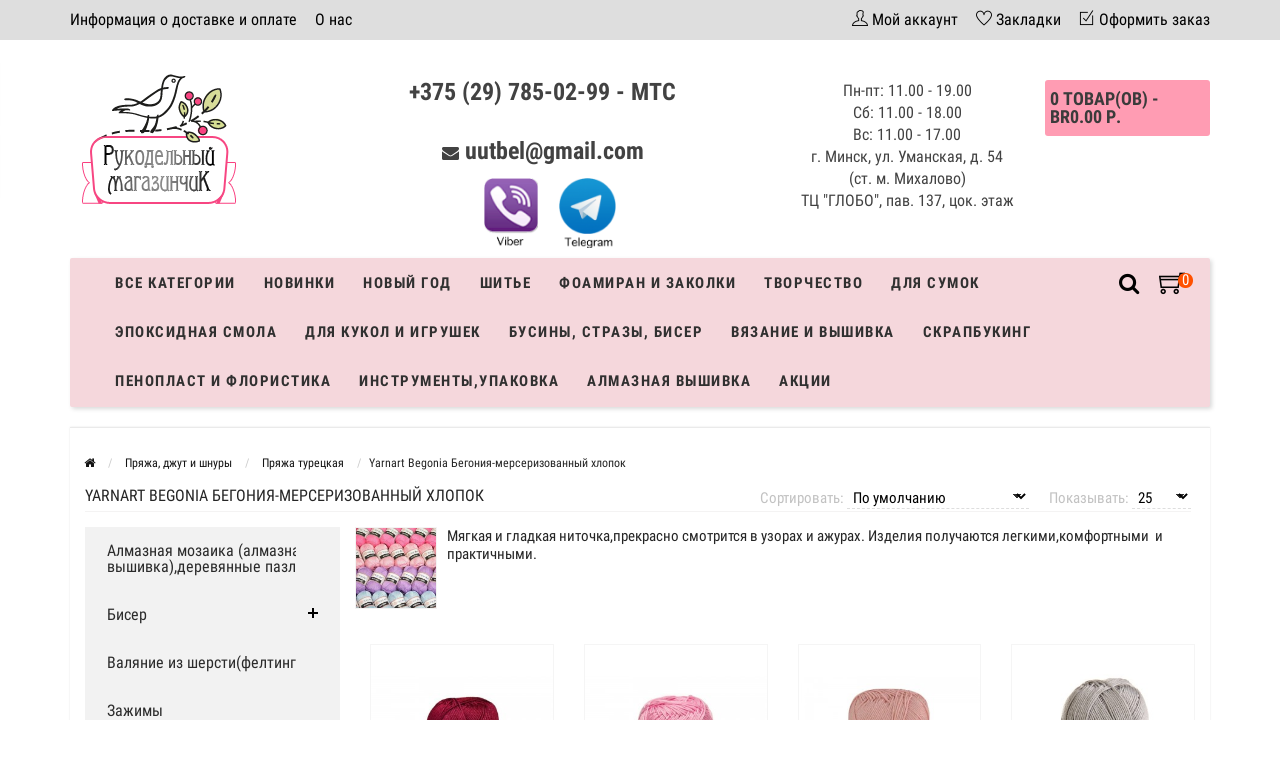

--- FILE ---
content_type: text/html; charset=utf-8
request_url: https://unusualusualthings.by/pryazha/pryazha-tureckaya/pryazha-nbsp-nbsp-nbsp-nbsp-pryazha-tureckaya-nbsp-nbsp-nbsp-nbsp-yarnart-begonia-begoniya-merserizovannyy-hlopok/
body_size: 35540
content:
<!DOCTYPE html>
<html prefix="og: http://ogp.me/ns# fb: http://ogp.me/ns/fb# business: http://ogp.me/ns/business#" dir="ltr" lang="ru">
<head>
<meta name="viewport" content="width=device-width, initial-scale=1.0" />
<meta charset="UTF-8" />
<title>Yarnart Begonia Бегония-мерсеризованный хлопок купить в Минске с доставкой по Беларуси</title>
<base href="https://unusualusualthings.by/" />
<meta name="description" content="Большой выбор Yarnart Begonia Бегония-мерсеризованный хлопок. Купить в Минске с доставкой по Беларуси" />
<link href="https://unusualusualthings.by/pryazha/pryazha-tureckaya/pryazha-nbsp-nbsp-nbsp-nbsp-pryazha-tureckaya-nbsp-nbsp-nbsp-nbsp-yarnart-begonia-begoniya-merserizovannyy-hlopok/" rel="canonical" />
<link href="https://unusualusualthings.by/image/catalog/favicon.png" rel="icon" />





<link rel="stylesheet" type="text/css" href="catalog/view/theme/storeset/style/main.css" />


<script type="text/javascript" src="catalog/view/javascript/main.js"></script>

          
       
                <style>
            .messengers img{
                max-height: 70px;
                margin-top: 15px;
                margin-left: 15px;
            }
            .messengers a{
                text-decoration: none;
            }
        	.logo_contanier {
                min-height: 45px;
                height: auto !important;
                max-height: 90px;
            }
            .payment_logo{
                max-height: 100%;
                max-width: 100%;
                min-height: 45px;
                max-height: 90px;
            }
            body {
                                    background-color: #FFFFFF;
                            }
                        .main-color1, .testbutton, .button, .item .cart .button-cart, .item .wishlist:hover, .item .compare:hover, .product-grid .product-buttons .cart, .product-grid .product-buttons .compare:hover, .product-list .product-buttons .compare:hover, .product-grid .product-buttons .wishlist:hover, .product-list .product-buttons .wishlist:hover, .btn-primary, .da-arrows span, .da-slide .da-link, .fastorder-panel-default .panel-heading, .slideshow-box .slideshow-plus-link {
                background-color: #383838!important;
            }  
                                    .main-color2, .main-color1:hover, .testbutton:hover, .cart-top, .button:hover, .item .cart .button-cart:hover, .item .wishlist, .item .compare, .product-grid .product-buttons .cart:hover, .product-grid .product-buttons .wishlist, .product-list .product-buttons .wishlist, .product-grid .product-buttons .compare, .product-list .product-buttons .compare, .caption .intro-btn a, .search-box-top input[type=submit], .da-arrows span:hover, .da-slide .da-link:hover, ul.account-ul li:hover, .account-content .buttons div .button, .wishlist-tr, .account-content .button, .slideshow-box .slideshow-plus-link:hover  {
                background-color: #F84280!important; 
            }    
                                    .main-color2-text, .main-color1-text:hover, #sstore_menu > ul > li > div.dropdown a:hover, .error, .success, .search-top .fa-search, ul.account-ul li i, input[type=search]::-webkit-input-placeholder, .account-content form legend i, .account-content .buttons div .button-back, .account-content .table-div table .button-back, .account-content h2 i, #right-block i {
                color: #F84280; 
            }    
                                    .button, .product-grid .product-buttons .cart, .testbutton {
                color: #F2F2F2!important;
            }    
                                    .top-panel a, #sidebar a, .navbar-fixed-bottom ul li a, .sidebar-a, .settings span, .settings i, .settings strong {
                color: #000000; 
            }    
                                    .top-panel, #sidebar, .search-box-top, .navbar-fixed-bottom, .sidebar-a .dropdown-menu {
                background: #DEDEDE; 
            }    
                                    .top-panel a:hover, .settings:hover span {
                color: #FFFFFF; 
            }    
                        .enter:before {
                background: url(/catalog/view/theme/storeset/images/enter.png) no-repeat;
            }
            .register:before {
                background: url(/catalog/view/theme/storeset/images/reg.png) no-repeat;
            }
                                   #phone a, #contacts .contacts-fa {
                color: #424242; 
            }    
                                    #shedule {
                color: #424242; 
            }    
                                    #cart {
                background-color: #FF9CB3; 
            }
            #right-block .fa-shopping-bag::before {
                color: #FF9CB3; 
            }     
                                    #cart #cart-total, #cart a {
                color: #3B3B3B; 
            }    
                                    nav, .sb-icon-search, .sb-search.sb-search-open .sb-icon-search, .no-js .sb-search .sb-icon-search {
                background: #F5D7DC; 
            }    
                                    nav .main-ul > .main-li > a, nav .main-ul > .main-li > a:visited, #sstore_menu > ul > li > a, #sstore_menu > ul > li > a:visited, ul.mobile-category > li > a:hover, ul.mobile-category > li ul > li:hover > a, #megamenu-menu .nav > li > a  {
                color: #303030; 
            }
            @media only screen and (max-width: 992px) {
                #megamenu-menu .nav > li > div a {
                    color: #303030!important; 
                }
            }    
                                    nav .main-ul > .main-li:hover > a, #sstore_menu > ul > li:hover a, #megamenu-menu .nav > li > a:hover  {
                color: #F84280; 
            }    
                                    .category-dropdown, #sstore_menu > ul > li > div.dropdown, #megamenu-menu .nav > li > div {
                background: #FFFFFF; 
            }    
                                    .category-dropdown > .sub-ul > .sub-li a.sub-category, .category-dropdown > .sub-ul > .sub-li ul li a, #sstore_menu > ul > li > div.dropdown a, #megamenu-menu .nav > li > div a  {
                color: #3D3D3D; 
            }    
                                    #search input {
                background: #FFFFFF; 
            }    
                        #search input {
                background-position: 6px 6px;
                background-repeat: no-repeat;
            }
                        .box-heading {
                background: #FFFFFF; 
            }    
                                    .box-heading h3 {
                color: #DBF3FF; 
            }    
                                    ul.box-category  li a, ul.box-category li a:visited {
                color: #454343; 
            }    
                                    #sstore-3-level > ul > li > a {
                background: #F2F2F2; 
            }    
                                    #sstore-3-level ul ul li a {
                background: #F5D7DC; 
            }    
                                    #sstore-3-level > ul > li > a {
                color: #2B2B2B; 
            }    
                                    #sstore-3-level > ul > li > a:hover {
                color: #F84280; 
            }    
                                    #sstore-3-level ul ul li a {
                color: #000000; 
            }    
                                    #sstore-3-level ul ul li a:hover {
                color: #F84280; 
            }    
                                    #sstore-3-level ul ul ul li a.current-link {
                color: #F84280; 
            }    
                                    .product-list .price-old, .product-grid .price-old {
                color: #848484; 
            }    
                                    .product-list .price-new, .product-grid .price-new, .product-grid .price, .item .price, .swiper-slide .price-new {
                color: #F84280; 
            }    
                                                .product-info > .right .price-new {
                color: #F84280; 
            }    
                                    .product-info .price-new {
                color: #F84280; 
            }    
                                                .product-info > .right .cart .button {
                color: #FFFFFF; 
            }    
                        .product-info > .right .cart .button:hover {
                background: url(/catalog/view/theme/storeset/images/to-cart-hover.png) no-repeat 16% 46%,#ff5100;
            }
                        .footer-top {
                background: #DEDEDE; 
            }    
                                    p.subscribe, footer .socials a, footer .contacts ul li, footer .contacts ul li a {
                color: #000000; 
            }    
                                    footer h3 {
                color: #000000; 
            }    
                                    footer h3.top-f {
                color: #000000; 
            }    
                                    .footer-top .about p, .footer-top .about p a {
                color: #000000; 
            }    
                                    .footer-middle {
                background: #DEDEDE; 
            }    
                                    footer .footer-middle ul > li > a, footer .footer-middle ul > li > a:visited, footer .footer-middle ul > li > a:hover {
                color: #000000; 
            }    
                                    #powered {
                background: #141414; 
            }    
                                    #powered .copyright {
                color: #969696; 
            }    
                                    #powered .copyright a, #powered .copyright a:visited {
                color: #DBF3FF; 
            }    
                                    #sidebar-toggle span,#search-top span, .login-top-mobile span, .cart-top-mobile span {
                 color: #000000; 
            }    
                                                @media only screen and (max-width: 768px){
                .top-panel, .search-box-top {
                    background: #DEDEDE; 
                }
                }    
                                    #sidebar {
                 background: #DEDEDE; 
            }    
                                    #sidebar a, .sidebar-a i, .sidebar-a strong, .sidebar-a .dropdown-menu .btn-link, .sidebar-a h3, .sidebar-a ul li {
                 color: #000000; 
            }    
                        .navbar-fixed-bottom { display: none;}                                                              #contactless{visibility:hidden;}
.wishlist{display:none !important;}  
                       
        </style>
                
        
        
        
                      
              

            
</head>
<body>
         
    <div class="top-panel">
        <div class="container">
            <div class="row">
                <a href="#" data-toggle="body" id="sidebar-toggle">
                    <span class="ti-menu-alt"></span>
                </a>
                                <div class="mobile-icons-top">
                    <a href="#" id="search-top" class="search-top"><span class="ti-search"></span></a>
                    <div class="search-box-top">
                        <input type="search" name="search" class="col-xs-10" id="story-top" value="" placeholder="Поиск" onclick="this.value = '';">
                        <input type="submit" class="col-xs-2 top-search-submit" value="Искать">
                    </div>
                    <a href="https://unusualusualthings.by/cart/" class="cart-top-mobile">
                        <span class="ti-shopping-cart"></span>
                        <div class="cart-cols" id="cart-loading"></div>
                    </a>
                    <a href="index.php?route=account/account" class="login-top-mobile"><span class="ti-user"></span></a>
                </div>
                    
                <ul class="col-sm-7 col-md-5 top-panel-ul">
                                            <li><a href="https://unusualusualthings.by/dostavka-i-oplata">Информация о доставке и оплате</a></li>
                                            <li><a href="https://unusualusualthings.by/about_us">О нас</a></li>
                                            <li><a href="https://unusualusualthings.by/politika-bezopasnosti">Политика безопасности</a></li>
                                            <li><a href="https://unusualusualthings.by/uslovija">Условия соглашения</a></li>
                                            <li><a href="https://unusualusualthings.by/katalog">Каталог</a></li>
                                            <li><a href="https://unusualusualthings.by/index.php?route=information/information&amp;information_id=9">Система скидок</a></li>
                                    </ul>
                <div class="col-sm-5 col-md-7 top-panel-div">
                    <div class="right">
                                                    <a href="#loginmodal" class="register" id="modaltrigger"><span class="ti-user"></span>&nbsp;<span class="top-panel-div-span">Мой аккаунт</span></a>
                                                <a href="https://unusualusualthings.by/wishlist/" id="wishlist-total"><span class="ti-heart"></span>&nbsp;<span class="top-panel-div-span">Закладки</span></a>
                        <a style="display: none;"> id="oct-compare" href="https://unusualusualthings.by/compare-products/" class="checkout-top"><span class="ti-bar-chart"></span>&nbsp;<span class="top-panel-div-span">Сравнение</span></a>
                        <a href="https://unusualusualthings.by/simplecheckout/" class="checkout-top"><span class="ti-check-box"></span>&nbsp;<span class="top-panel-div-span">Оформить заказ</span></a>
                                            </div>
                </div>
            </div>
        </div>
    </div>
    <div class="sidebar-box"></div>
        <div id="sidebar" data-role="sideslide">
            
               <div id="accordion" class="panel-group">
                                       <div class="panel panel-default">
                        <div class="panel-heading">
                            <h4 class="panel-title">
                                <a href="#collapse-1" data-parent="#accordion" data-toggle="collapse" class="sidebar-a"><i class="fa fa-info-circle"></i>Информация<i class="fa fa-caret-down"></i></a>
                            </h4>
                        </div>
                        <div id="collapse-1" class="panel-collapse collapse">
                            <div class="panel-body">
                                                                    <a href="https://unusualusualthings.by/dostavka-i-oplata" class="sidebar-a">Информация о доставке и оплате</a>
                                                                    <a href="https://unusualusualthings.by/about_us" class="sidebar-a">О нас</a>
                                                                    <a href="https://unusualusualthings.by/politika-bezopasnosti" class="sidebar-a">Политика безопасности</a>
                                                                    <a href="https://unusualusualthings.by/uslovija" class="sidebar-a">Условия соглашения</a>
                                                                    <a href="https://unusualusualthings.by/katalog" class="sidebar-a">Каталог</a>
                                                                    <a href="https://unusualusualthings.by/index.php?route=information/information&amp;information_id=9" class="sidebar-a">Система скидок</a>
                                                            </div>
                        </div>
                    </div>
                                                                                                    <div class="panel panel-default">
                        <div class="panel-heading">
                            <h4 class="panel-title">
                                <a href="#collapse-4" data-parent="#accordion" data-toggle="collapse" class="sidebar-a"><i class="fa fa-user"></i>Мой аккаунт<i class="fa fa-caret-down"></i></a>
                            </h4>
                        </div>
                        <div id="collapse-4" class="panel-collapse collapse">
                            <div class="panel-body">
                                <a href="https://unusualusualthings.by/my-account/" class="sidebar-a">Мой аккаунт</a>
                                <a href="https://unusualusualthings.by/order-history/" class="sidebar-a">История заказов</a>
                                <a href="https://unusualusualthings.by/wishlist/" class="sidebar-a">Закладки</a>
                                <a href="https://unusualusualthings.by/newsletter/" class="sidebar-a">Рассылка новостей</a>
                            </div>
                        </div>
                    </div>
                                                                                                                        <div class="sidebar-a">
                        <h3>Связаться с нами</h3>
                        <ul>
                                                            <li>м. Михалово, ул. Уманская, д. 54 ТЦ &quot;ГЛОБО&quot;, пав. 137, цок. этаж</li>
                                                                                        <li><a href="mailto:uutbel@gmail.com">uutbel@gmail.com</a></li>
                                                                                        <li><a href="javascript:void(0);" onclick="window.location.href='tel:+375297850299';">+375 (29) 785-02-99 - МТС</a></li>
                                                                                                                    <li>Пн-пт: 11.00 - 19.00
Сб: 11.00 - 18.00
Вс: 11.00 - 17.00
г. Минск, ул. Уманская, д. 54 (ст. м. Михалово) 
ТЦ "ГЛОБО", пав. 137, цок. этаж</li>
                                                       
                        </ul>
                    </div>
                                    </div>
        </div>
    <div class="clearfix"></div>
        
    <div id="loginmodal" style="display:none;">
    <div class="logintitle">Авторизация</div>    
    <form id="loginform" name="loginform" method="post" action="https://unusualusualthings.by/login/" enctype="multipart/form-data">
        <p class="fieldbox">
            <label for="email" class="email-label">Ваш email:</label>
            <input type="text" name="email" id="email" class="txtfield" tabindex="1">
        </p>
        <p class="fieldbox">
            <label for="password" class="password-label">Ваш пароль:</label>
            <input type="password" name="password" id="password" class="txtfield" tabindex="2">
        </p>
        <p class="fieldbox">
            <input type="submit" name="loginbtn" id="loginbtn" class="button" value="Войти" tabindex="3">
        </p>
    </form>
    <div class="login-help">
    <a href="https://unusualusualthings.by/simpleregister/" title="Регистрация">Регистрация</a> | <a href="https://unusualusualthings.by/forgot-password/" title="Забыли пароль?">Забыли пароль?</a>
    </div>
    </div>
     <script type="text/javascript"><!--
    $('#loginmodal input').keydown(function(e) {
        if (e.keyCode == 13) {
            $('#loginmodal').submit();
        }
    });
    //--></script>
      
    <div class="container">
       <!-- ============ header =================== -->
            <header class="row">                
                 
                                                                       <div class="col-sm-3 col-md-3">
                            <div class="header_logo">
                                <a href="https://unusualusualthings.by/"><img class="img-responsive" src="https://unusualusualthings.by/image/catalog/logo-rm.png" title="Рукодельный магазинчик" alt="Рукодельный магазинчик" /></a>
                            </div>
                          </div>
                            
                                  
                    <div id="contacts" class="col-sm-3 col-md-3 col-lg-4">
                        <div id="phone">
                            <div>                                <a href="javascript:void(0);" onclick="window.location.href='tel:+375297850299';">+375 (29) 785-02-99 - МТС</a>
                                
                            </div>
                            <div style="margin-top: 20px;"></div>
                                                            <i style="font-size: 17px; margin-top: 20px;" class="fa fa-envelope"></i>&nbsp;<a style="margin-top: 20px;" href="mailto:uutbel@gmail.com">uutbel@gmail.com</a>
                                                        <div class="messengers">
                                <a href="viber://chat?number=%2B375297850299">
                                 <img  src="/image/viber.png">
                                </a>
                                <a  href="https://telegram.im/@rucodelmagazine" target="_blank">
                                 <img  src="/image/telegram.png">
                                </a>
                            </div>
                        </div>
                        <div class="hidden-contacts">
                        <ul>
                                                            <li><i class="fa fa-map"></i>м. Михалово, ул. Уманская, д. 54 ТЦ &quot;ГЛОБО&quot;, пав. 137, цок. этаж</li>
                                                        
                                                    </ul>
                    </div>
                    </div>
                    <div id="shedule" class="col-sm-3 col-md-3">
                        <div>                            Пн-пт: 11.00 - 19.00<br>
Сб: 11.00 - 18.00<br>
Вс: 11.00 - 17.00<br>
г. Минск, ул. Уманская, д. 54 (ст. м. Михалово)<br> 
ТЦ "ГЛОБО", пав. 137, цок. этаж                                                </div>
                    </div>
                    <div class="col-sm-2 col-md-2">
                        <div id="right-block" >
                            <div id="cart">
  <div class="heading">
    <a><span id="cart-total">0 товар(ов) - Br0.00 р.</span></a>
    <div style="clear: both;"></div>
  <div class="content">
    <a style="margin-bottom: 20px;" href="https://unusualusualthings.by/simplecheckout/" class="button">Перейти в корзину</a>
        
      <p class="text-center">В корзине пусто!</p>
    
     </div> 
</div>
</div>                            <div class="clearfix"></div>
                        </div>
                    </div>
                            </header>
        <!-- ============ menu =================== -->
                    <div class="container">
           <div id="stick_menu" class="row menu-row">
              <nav id="megamenu-menu" class="navbar">
              
                 <div class="container"> 
                    <div class="navbar-header" data-toggle="collapse" data-target=".navbar-ex1-collapse">
                       <button type="button" class="btn btn-navbar navbar-toggle"><i class="fa fa-bars"></i></button>
                       <span id="category" class="visible-xs">Каталог</span>
                    </div>
                    <div class="collapse navbar-collapse navbar-ex1-collapse">
                         <div class="cartsearch"> 
                          <a href="https://unusualusualthings.by/cart/" class="cart-top-mobile menucart">
                            <span class="ti-shopping-cart"></span>
                            <div class="cart-cols"></div>
                        </a>
                        <div id="search">
    <div id="sb-search" class="sb-search">
    	
    		<input class="sb-search-input" type="text" name="search" id="story" value="" placeholder="Поиск товара по каталогу" >
    		<input class="sb-search-submit" type="submit" value="">
    		<span class="sb-icon-search"><i class="fa fa-search"></i></span>
    	
    </div>  
</div>
<script>
	new UISearch( document.getElementById( 'sb-search' ) );
</script>                        </div>
                       <ul class="nav navbar-nav">
                                                                              <li class="dropdown ">
                             <a href="/katalog"  data-target="link">Все категории                              </a>
                              
                                 <a data-target="link" class="megamenu-notoggle-a"></a>
                            
                             
                                                                                                                                                                                                                                                                  </li>
                                                                                                        <li><a href="/index.php?route=product/new">Новинки</a>
                          </li>
                                                                                                        <li class="dropdown ">
                             <a href="javascript:void(0);"  class="dropdown-toggle dropdown-img" data-toggle="dropdown">Новый год                              </a>
                              
                                 <a class="dropdown-toggle dropdown-img megamenu-toggle-a" data-toggle="dropdown"></a>
                            
                             
                                                                                       <div class="dropdown-menu megamenu-type-category-simple">
                                <div class="dropdown-inner">
                                                                      <ul class="list-unstyled megamenu-haschild simple-category">
                                                                            <li  class="">
                                         <a href="https://unusualusualthings.by/novyj-god/novogodnjaja-bumaga/">Новогодняя бумага и штампы</a>                                                      
                                      </li>
                                                                            <li  class="">
                                         <a href="https://unusualusualthings.by/novyj-god/businy-na-leske/">Бусины на леске</a>                                                      
                                      </li>
                                                                            <li  class="">
                                         <a href="https://unusualusualthings.by/novyj-god/novogodnie-dekoriki/">Новогодняя  флористика и миниатюра</a>                                                      
                                      </li>
                                                                            <li  class="">
                                         <a href="https://unusualusualthings.by/novyj-god/metallizirovannaja-podarochnaja-lenta/">Ленты новогодние</a>                                                      
                                      </li>
                                                                            <li  class="">
                                         <a href="https://unusualusualthings.by/novyj-god/tychinki-dlja-novogodnix-otkrytok/">Тычинки для новогодних открыток</a>                                                      
                                      </li>
                                                                            <li  class="">
                                         <a href="https://unusualusualthings.by/novyj-god/novogodnie-naklejki-chipbordy-i-prochie-ukrashatelstva/">Новогодний декор и блестки</a>                                                      
                                      </li>
                                                                            <li  class="">
                                         <a href="https://unusualusualthings.by/novyj-god/novogodniy-chipbord-kartochki-vyrubki/">Новогодний чипборд. карточки, вырубки</a>                                                      
                                      </li>
                                                                            <li  class="">
                                         <a href="https://unusualusualthings.by/novyj-god/karkasnaya-provoloka-sinel-naya/">Каркасная проволока(синельная)</a>                                                      
                                      </li>
                                                                            <li  class="">
                                         <a href="https://unusualusualthings.by/novyj-god/trafarety-novogodnie/">Трафареты новогодние</a>                                                      
                                      </li>
                                                                            <li  class="">
                                         <a href="https://unusualusualthings.by/novyj-god/novogodniy-dekupazh/">Новогодний декупаж</a>                                                      
                                      </li>
                                                                            <li  class="">
                                         <a href="https://unusualusualthings.by/index.php?route=product/category&amp;path=222_905">Новогодние наборы для вышивания</a>                                                      
                                      </li>
                                                                         </ul>
                                                                   </div>
                             </div>
                              
                                                                                        
                                                                                        
                                                                                                                                                                                                        </li>
                                                                                                        <li class="dropdown ">
                             <a href="javascript:void(0);"  class="dropdown-toggle dropdown-img" data-toggle="dropdown">Шитье                              </a>
                              
                                 <a class="dropdown-toggle dropdown-img megamenu-toggle-a" data-toggle="dropdown"></a>
                            
                             
                                                                                       <div class="dropdown-menu megamenu-type-category-simple">
                                <div class="dropdown-inner">
                                                                      <ul class="list-unstyled megamenu-haschild simple-category">
                                                                            <li  class=" megamenu-issubchild">
                                         <a href="https://unusualusualthings.by/buttons/">Пуговицы</a><a class="parent-title-toggle"></a>                                                                                  <ul class="list-unstyled megamenu-ischild megamenu-ischild-simple">
                                                                                        <li><a class="mm-3-level-link" href="https://unusualusualthings.by/buttons/pugovicy-nbsp-nbsp-nbsp-nbsp-3d-pugovicy/">3D пуговицы</a></li>
                                                                                        <li><a class="mm-3-level-link" href="https://unusualusualthings.by/buttons/derevjannye-pugovitsy/">Деревянные пуговицы</a></li>
                                                                                        <li><a class="mm-3-level-link" href="https://unusualusualthings.by/buttons/akrilovye-pugovitsy/">Акриловые пуговицы</a></li>
                                                                                     </ul>
                                                      
                                      </li>
                                                                            <li  class=" megamenu-issubchild">
                                         <a href="https://unusualusualthings.by/tapes-tape-ribbon-lace/">Тесьма, ленты, кружево</a><a class="parent-title-toggle"></a>                                                                                  <ul class="list-unstyled megamenu-ischild megamenu-ischild-simple">
                                                                                        <li><a class="mm-3-level-link" href="https://unusualusualthings.by/tapes-tape-ribbon-lace/scotch/">Тесьма декоративная </a></li>
                                                                                        <li><a class="mm-3-level-link" href="https://unusualusualthings.by/tapes-tape-ribbon-lace/braid/">Кружево</a></li>
                                                                                        <li><a class="mm-3-level-link" href="https://unusualusualthings.by/tapes-tape-ribbon-lace/tape/">Ленты репсовые</a></li>
                                                                                        <li><a class="mm-3-level-link" href="https://unusualusualthings.by/tapes-tape-ribbon-lace/metallizirovannaja-tesma/">Металлизированная тесьма</a></li>
                                                                                        <li><a class="mm-3-level-link" href="https://unusualusualthings.by/tapes-tape-ribbon-lace/lenty-atlasnye-s-risunkom-uzkie-6-10mm/">Ленты атласные с рисунком узкие 6-12мм</a></li>
                                                                                        <li><a class="mm-3-level-link" href="https://unusualusualthings.by/tapes-tape-ribbon-lace/lenty-s-provolochnym-kraem/">Ленты хлопковые</a></li>
                                                                                        <li><a class="mm-3-level-link" href="https://unusualusualthings.by/tapes-tape-ribbon-lace/voschennyj-shnur/">Шнуры</a></li>
                                                                                        <li><a class="mm-3-level-link" href="https://unusualusualthings.by/tapes-tape-ribbon-lace/lenty-barxatnye/">Ленты бархатные</a></li>
                                                                                        <li><a class="mm-3-level-link" href="https://unusualusualthings.by/tapes-tape-ribbon-lace/lenta-zig-zag/">Лента зиг-заг</a></li>
                                                                                        <li><a class="mm-3-level-link" href="https://unusualusualthings.by/tapes-tape-ribbon-lace/kruzhevo-elastichnoe/">Кружево эластичное</a></li>
                                                                                        <li><a class="mm-3-level-link" href="https://unusualusualthings.by/tapes-tape-ribbon-lace/lenty-iz-meshkoviny/">Ленты из мешковины</a></li>
                                                                                        <li><a class="mm-3-level-link" href="https://unusualusualthings.by/tapes-tape-ribbon-lace/lenty-plastikovye/">Ленты пластиковые</a></li>
                                                                                        <li><a class="mm-3-level-link" href="https://unusualusualthings.by/tapes-tape-ribbon-lace/lenty-so-strazami/">Ленты со стразами</a></li>
                                                                                        <li><a class="mm-3-level-link" href="https://unusualusualthings.by/tapes-tape-ribbon-lace/lenty-iz-arganzy/">Ленты из органзы</a></li>
                                                                                        <li><a class="mm-3-level-link" href="https://unusualusualthings.by/tapes-tape-ribbon-lace/lenty-atlasnye-odnotonnye/">Ленты атласные </a></li>
                                                                                     </ul>
                                                      
                                      </li>
                                                                            <li  class=" megamenu-issubchild">
                                         <a href="https://unusualusualthings.by/fetr/">Фетр, флис, фатин</a><a class="parent-title-toggle"></a>                                                                                  <ul class="list-unstyled megamenu-ischild megamenu-ischild-simple">
                                                                                        <li><a class="mm-3-level-link" href="https://unusualusualthings.by/fetr/fetr-listovoj/">Фетр листовой,по листу 20*30см</a></li>
                                                                                        <li><a class="mm-3-level-link" href="https://unusualusualthings.by/fetr/fetr-po-listu-2022sm/">Фетр по листу 20*22см</a></li>
                                                                                        <li><a class="mm-3-level-link" href="https://unusualusualthings.by/fetr/flis/">Флис</a></li>
                                                                                        <li><a class="mm-3-level-link" href="https://unusualusualthings.by/fetr/fatin/">Фатин</a></li>
                                                                                        <li><a class="mm-3-level-link" href="https://unusualusualthings.by/fetr/fetr-s-risunkom/">Фетр с рисунком</a></li>
                                                                                        <li><a class="mm-3-level-link" href="https://unusualusualthings.by/fetr/koreyskiy-fetr/">Корейский фетр</a></li>
                                                                                        <li><a class="mm-3-level-link" href="https://unusualusualthings.by/fetr/fatin-s-blestkami/">Фатин с  блёстками</a></li>
                                                                                     </ul>
                                                      
                                      </li>
                                                                            <li  class="">
                                         <a href="https://unusualusualthings.by/xlopok/">Мерный лоскут (ткани)</a>                                                      
                                      </li>
                                                                            <li  class=" megamenu-issubchild">
                                         <a href="https://unusualusualthings.by/tovary-dlja-shitja/">Товары для шитья,аппликации</a><a class="parent-title-toggle"></a>                                                                                  <ul class="list-unstyled megamenu-ischild megamenu-ischild-simple">
                                                                                        <li><a class="mm-3-level-link" href="https://unusualusualthings.by/tovary-dlja-shitja/rezinka-raznaja/">Резинка разная, липучки</a></li>
                                                                                        <li><a class="mm-3-level-link" href="https://unusualusualthings.by/tovary-dlja-shitja/ljuversy/">Люверсы,магнитные кнопки,иглы</a></li>
                                                                                        <li><a class="mm-3-level-link" href="https://unusualusualthings.by/tovary-dlja-shitja/fermuary/">Бирочки</a></li>
                                                                                        <li><a class="mm-3-level-link" href="https://unusualusualthings.by/tovary-dlja-shitja/applikacii-kruzhevnye-i-shifonovye/">Аппликации кружевные и шифоновые</a></li>
                                                                                        <li><a class="mm-3-level-link" href="https://unusualusualthings.by/tovary-dlja-shitja/mononit/">Нитки специализированные</a></li>
                                                                                        <li><a class="mm-3-level-link" href="https://unusualusualthings.by/tovary-dlja-shitja/vyshival-nye-nitki-doli/">Вышивальные нитки Doli </a></li>
                                                                                        <li><a class="mm-3-level-link" href="https://unusualusualthings.by/tovary-dlja-shitja/applikacii-nakleyki/">Аппликации, наклейки,дублерин</a></li>
                                                                                        <li><a class="mm-3-level-link" href="https://unusualusualthings.by/tovary-dlja-shitja/tovary-dlya-shitya-applikacii-nbsp-nbsp-nbsp-nbsp-kosaya-beyka/">Косая бейка, шнурки</a></li>
                                                                                        <li><a class="mm-3-level-link" href="https://unusualusualthings.by/tovary-dlja-shitja/tovary-dlya-shitya-applikacii-nbsp-nbsp-nbsp-nbsp-knopki/">Кнопки, иглы</a></li>
                                                                                        <li><a class="mm-3-level-link" href="https://unusualusualthings.by/index.php?route=product/category&amp;path=327_908">Молнии </a></li>
                                                                                        <li><a class="mm-3-level-link" href="https://unusualusualthings.by/index.php?route=product/category&amp;path=327_915">Металлический декор</a></li>
                                                                                        <li><a class="mm-3-level-link" href="https://unusualusualthings.by/index.php?route=product/category&amp;path=327_919">Зажимы-держатель</a></li>
                                                                                        <li><a class="mm-3-level-link" href="https://unusualusualthings.by/index.php?route=product/category&amp;path=327_950">Швейные машины JANETE  </a></li>
                                                                                        <li><a class="mm-3-level-link" href="https://unusualusualthings.by/index.php?route=product/category&amp;path=327_953">Крючки шубные,брючные,бельевые</a></li>
                                                                                        <li><a class="mm-3-level-link" href="https://unusualusualthings.by/index.php?route=product/category&amp;path=327_961">Все для шитья</a></li>
                                                                                     </ul>
                                                      
                                      </li>
                                                                         </ul>
                                                                   </div>
                             </div>
                              
                                                                                        
                                                                                        
                                                                                                                                                                                                        </li>
                                                                                                        <li class="dropdown ">
                             <a href="javascript:void(0);"  class="dropdown-toggle dropdown-img" data-toggle="dropdown">Фоамиран и заколки                              </a>
                              
                                 <a class="dropdown-toggle dropdown-img megamenu-toggle-a" data-toggle="dropdown"></a>
                            
                             
                                                                                       <div class="dropdown-menu megamenu-type-category-simple">
                                <div class="dropdown-inner">
                                                                      <ul class="list-unstyled megamenu-haschild simple-category">
                                                                            <li  class=" megamenu-issubchild">
                                         <a href="https://unusualusualthings.by/zakolki-dlja-volos/">Заготовки для брелков,заколок,брошей</a><a class="parent-title-toggle"></a>                                                                                  <ul class="list-unstyled megamenu-ischild megamenu-ischild-simple">
                                                                                        <li><a class="mm-3-level-link" href="https://unusualusualthings.by/zakolki-dlja-volos/osnovy-dlja-zakolok/">Основы для заколок и брошей</a></li>
                                                                                        <li><a class="mm-3-level-link" href="https://unusualusualthings.by/zakolki-dlja-volos/osnovy-dlja-obodkov/">Основы для ободков</a></li>
                                                                                        <li><a class="mm-3-level-link" href="https://unusualusualthings.by/zakolki-dlja-volos/cvety-dlia-zakolok/">Цветы и листики для заколок</a></li>
                                                                                        <li><a class="mm-3-level-link" href="https://unusualusualthings.by/zakolki-dlja-volos/dekorativnye-elementy-so-strazami/">Декоративные элементы со стразами, серединки, украшения.</a></li>
                                                                                        <li><a class="mm-3-level-link" href="https://unusualusualthings.by/zakolki-dlja-volos/povjazki-dlja-volos/">Повязки для волос,резинки</a></li>
                                                                                        <li><a class="mm-3-level-link" href="https://unusualusualthings.by/zakolki-dlja-volos/rezinki-dlya-volos/">Резинки для волос</a></li>
                                                                                        <li><a class="mm-3-level-link" href="https://unusualusualthings.by/zakolki-dlja-volos/zagotovki-dlya-broshek-derevyannye/">Заготовки для брошек деревянные</a></li>
                                                                                        <li><a class="mm-3-level-link" href="https://unusualusualthings.by/zakolki-dlja-volos/zagotovki-dlya-zakolok-i-broshey-nbsp-nbsp-nbsp-nbsp-nabory-dlya-sozdaniya-bantikov-zakolok/">Наборы для создания бантиков-заколок</a></li>
                                                                                        <li><a class="mm-3-level-link" href="https://unusualusualthings.by/index.php?route=product/category&amp;path=182_962">Заготовки для брелков</a></li>
                                                                                     </ul>
                                                      
                                      </li>
                                                                            <li  class=" megamenu-issubchild">
                                         <a href="https://unusualusualthings.by/foamiran/"> Фоамиран и аксессуары</a><a class="parent-title-toggle"></a>                                                                                  <ul class="list-unstyled megamenu-ischild megamenu-ischild-simple">
                                                                                        <li><a class="mm-3-level-link" href="https://unusualusualthings.by/foamiran/fom-eva-foamiran-pr-vo-iran/">ФОМ ЭВА ФОАМИРАН, 60*70см (Иран)</a></li>
                                                                                        <li><a class="mm-3-level-link" href="https://unusualusualthings.by/foamiran/moldy-i-kattery/">Молды и каттеры</a></li>
                                                                                        <li><a class="mm-3-level-link" href="https://unusualusualthings.by/foamiran/glina-polimernaja/">Тычинки и герберная проволока</a></li>
                                                                                        <li><a class="mm-3-level-link" href="https://unusualusualthings.by/foamiran/fom-eva-foamiran-3035sm/">ФОМ ЭВА ФОАМИРАН, 30*35см (Иран)</a></li>
                                                                                        <li><a class="mm-3-level-link" href="https://unusualusualthings.by/foamiran/dopolnitelnye-materialy-i-instrumenty/">Дополнительные материалы и инструменты</a></li>
                                                                                        <li><a class="mm-3-level-link" href="https://unusualusualthings.by/foamiran/korejskij-foamiran-06mm/">ФОАМИРАН.пр-во Корея,40*60см</a></li>
                                                                                        <li><a class="mm-3-level-link" href="https://unusualusualthings.by/foamiran/dyrokoly-dlja-foamirana/">Дыроколы для фоамирана</a></li>
                                                                                        <li><a class="mm-3-level-link" href="https://unusualusualthings.by/foamiran/foamiran-2-mm-kitaj/">Фоамиран. Китай</a></li>
                                                                                        <li><a class="mm-3-level-link" href="https://unusualusualthings.by/foamiran/foamiran-pr-vo-koreja-2030sm/">ФОАМИРАН.пр-во Корея,20*30см</a></li>
                                                                                        <li><a class="mm-3-level-link" href="https://unusualusualthings.by/foamiran/zefirnyj-foamiran-5050sm/">Зефирный фоамиран, 50*50см</a></li>
                                                                                        <li><a class="mm-3-level-link" href="https://unusualusualthings.by/foamiran/foamiran-zefirnyj-2525-sm/">Фоамиран зефирный 25*25 см</a></li>
                                                                                        <li><a class="mm-3-level-link" href="https://unusualusualthings.by/foamiran/glitternyy-foamiran-vyrubnoy-foamiran/">Глиттерный фоамиран, вырубной фоамиран</a></li>
                                                                                     </ul>
                                                      
                                      </li>
                                                                         </ul>
                                                                   </div>
                             </div>
                              
                                                                                        
                                                                                        
                                                                                                                                                                                                        </li>
                                                                                                        <li class="dropdown ">
                             <a href="javascript:void(0);"  class="dropdown-toggle dropdown-img" data-toggle="dropdown">Творчество                              </a>
                              
                                 <a class="dropdown-toggle dropdown-img megamenu-toggle-a" data-toggle="dropdown"></a>
                            
                             
                                                                                       <div class="dropdown-menu megamenu-type-category-simple">
                                <div class="dropdown-inner">
                                                                      <ul class="list-unstyled megamenu-haschild simple-category">
                                                                            <li  class=" megamenu-issubchild">
                                         <a href="https://unusualusualthings.by/polimernaja-glina/">Глина ,фарфор, молды</a><a class="parent-title-toggle"></a>                                                                                  <ul class="list-unstyled megamenu-ischild megamenu-ischild-simple">
                                                                                        <li><a class="mm-3-level-link" href="https://unusualusualthings.by/polimernaja-glina/fimo-soft-fimo-soft/">Полимерная глина FIMO</a></li>
                                                                                        <li><a class="mm-3-level-link" href="https://unusualusualthings.by/polimernaja-glina/instrumenty/">Инструменты</a></li>
                                                                                        <li><a class="mm-3-level-link" href="https://unusualusualthings.by/polimernaja-glina/zatverdevajuschaja-na-vozduxe-glina/">Затвердевающая на воздухе глина</a></li>
                                                                                        <li><a class="mm-3-level-link" href="https://unusualusualthings.by/polimernaja-glina/plastika-dlja-kukol/">Пластика для кукол</a></li>
                                                                                        <li><a class="mm-3-level-link" href="https://unusualusualthings.by/polimernaja-glina/laki/">Лаки,гели,фарфор</a></li>
                                                                                        <li><a class="mm-3-level-link" href="https://unusualusualthings.by/polimernaja-glina/polimernaja-glina-craft-and-clay/">Полимерная глина Craft&amp;Clay</a></li>
                                                                                        <li><a class="mm-3-level-link" href="https://unusualusualthings.by/polimernaja-glina/nabory-polimernoy-gliny/">Наборы полимерной глины</a></li>
                                                                                        <li><a class="mm-3-level-link" href="https://unusualusualthings.by/polimernaja-glina/quot-candy-clay-quot--glina-glazur-krem/">&quot;Candy Clay&quot;-глина,глазурь,крем</a></li>
                                                                                        <li><a class="mm-3-level-link" href="https://unusualusualthings.by/index.php?route=product/category&amp;path=289_925">Скульптурный пластилин</a></li>
                                                                                     </ul>
                                                      
                                      </li>
                                                                            <li  class=" megamenu-issubchild">
                                         <a href="https://unusualusualthings.by/de-coupage/">Декупаж</a><a class="parent-title-toggle"></a>                                                                                  <ul class="list-unstyled megamenu-ischild megamenu-ischild-simple">
                                                                                        <li><a class="mm-3-level-link" href="https://unusualusualthings.by/de-coupage/zagotovki-dlja-dekorirovanija/">Деревянные заготовки</a></li>
                                                                                        <li><a class="mm-3-level-link" href="https://unusualusualthings.by/de-coupage/zagotovki-dlya-dekupazha/">Мелкие формы для декора</a></li>
                                                                                        <li><a class="mm-3-level-link" href="https://unusualusualthings.by/de-coupage/risovye-dekupazhnye-karty/">Рисовые декупажные карты</a></li>
                                                                                        <li><a class="mm-3-level-link" href="https://unusualusualthings.by/de-coupage/chasovye-mehanizmy/">Часовые механизмы</a></li>
                                                                                        <li><a class="mm-3-level-link" href="https://unusualusualthings.by/de-coupage/furnitura-dlya-shkatulok/">Фурнитура для шкатулок</a></li>
                                                                                        <li><a class="mm-3-level-link" href="https://unusualusualthings.by/de-coupage/laki-kley/">Лаки,клей</a></li>
                                                                                        <li><a class="mm-3-level-link" href="https://unusualusualthings.by/de-coupage/potal/">Поталь</a></li>
                                                                                        <li><a class="mm-3-level-link" href="https://unusualusualthings.by/de-coupage/dekorativnye-elementy/">Декоративные элементы </a></li>
                                                                                        <li><a class="mm-3-level-link" href="https://unusualusualthings.by/de-coupage/dekupazh-nbsp-nbsp-nbsp-nbsp-pashalnye-dekupazhnye-karty/">Пасхальные декупажные карты</a></li>
                                                                                        <li><a class="mm-3-level-link" href="https://unusualusualthings.by/de-coupage/dekupazh-nbsp-nbsp-nbsp-nbsp-novogodnie-dekupazhnye-karty/">Новогодние декупажные карты</a></li>
                                                                                     </ul>
                                                      
                                      </li>
                                                                            <li  class=" megamenu-issubchild">
                                         <a href="https://unusualusualthings.by/kraski-glitery-smola/">Краски, трафареты</a><a class="parent-title-toggle"></a>                                                                                  <ul class="list-unstyled megamenu-ischild megamenu-ischild-simple">
                                                                                        <li><a class="mm-3-level-link" href="https://unusualusualthings.by/kraski-glitery-smola/kraski-akrilovye-vintazhnye/">Краски акриловые, винтажные</a></li>
                                                                                        <li><a class="mm-3-level-link" href="https://unusualusualthings.by/kraski-glitery-smola/kisti/">Кисти</a></li>
                                                                                        <li><a class="mm-3-level-link" href="https://unusualusualthings.by/kraski-glitery-smola/zvezdnye-kraski-metalliki-i-perlamutrovye/">Звёздные краски,металлики и перламутровые</a></li>
                                                                                        <li><a class="mm-3-level-link" href="https://unusualusualthings.by/kraski-glitery-smola/trafarety/">Трафареты</a></li>
                                                                                        <li><a class="mm-3-level-link" href="https://unusualusualthings.by/kraski-glitery-smola/lak/">Лаки ,лазурь, пасты, грунт. морилка</a></li>
                                                                                        <li><a class="mm-3-level-link" href="https://unusualusualthings.by/kraski-glitery-smola/pastelnye-melki/">Пастельные мелки</a></li>
                                                                                        <li><a class="mm-3-level-link" href="https://unusualusualthings.by/kraski-glitery-smola/kraska-v-naborax/">Краска в наборах</a></li>
                                                                                        <li><a class="mm-3-level-link" href="https://unusualusualthings.by/kraski-glitery-smola/cvetnye-mineraly-toppingi/">Цветные минералы ,топпинги</a></li>
                                                                                        <li><a class="mm-3-level-link" href="https://unusualusualthings.by/kraski-glitery-smola/dekorativnyj-vosk-pudry-pigmenty-lazur/">Декоративный воск, пудры, пигменты, лазурь</a></li>
                                                                                        <li><a class="mm-3-level-link" href="https://unusualusualthings.by/kraski-glitery-smola/sprey-dlya-skrapbukinga/">Спрей для скрапбукинга</a></li>
                                                                                        <li><a class="mm-3-level-link" href="https://unusualusualthings.by/kraski-glitery-smola/sprey-metallik-na-akrilovoy-osnove/">Спрей металлик на  акриловой основе</a></li>
                                                                                        <li><a class="mm-3-level-link" href="https://unusualusualthings.by/kraski-glitery-smola/trafaret-maska-modul-plitka/">Трафарет-маска,модуль,плитка</a></li>
                                                                                        <li><a class="mm-3-level-link" href="https://unusualusualthings.by/kraski-glitery-smola/lyuminofor-svetyaschiysya-poroshok/">Люминофор-светящийся порошок</a></li>
                                                                                        <li><a class="mm-3-level-link" href="https://unusualusualthings.by/kraski-glitery-smola/potal-1/">Поталь </a></li>
                                                                                        <li><a class="mm-3-level-link" href="https://unusualusualthings.by/kraski-glitery-smola/poluglyancevaya-emalevaya-kraska-superustoychivaya--pr-vo-italiya/">Полуглянцевая эмалевая краска, суперустойчивая- пр-во Италия</a></li>
                                                                                        <li><a class="mm-3-level-link" href="https://unusualusualthings.by/kraski-glitery-smola/kraski-i-kontury-po-tkani-i-kozhe/">Краски и контуры по ткани и коже</a></li>
                                                                                        <li><a class="mm-3-level-link" href="https://unusualusualthings.by/kraski-glitery-smola/kraski-trafarety-nbsp-nbsp-nbsp-nbsp-krasiteli-dlya-tkani/">Красители для ткани</a></li>
                                                                                        <li><a class="mm-3-level-link" href="https://unusualusualthings.by/kraski-glitery-smola/kraski-trafarety-nbsp-nbsp-nbsp-nbsp-dekorativnaya-plitka-kaf-dekor/">Декоративная плитка Каф'декоръ</a></li>
                                                                                     </ul>
                                                      
                                      </li>
                                                                            <li  class="">
                                         <a href="https://unusualusualthings.by/peryshki/">Пёрышки</a>                                                      
                                      </li>
                                                                            <li  class=" megamenu-issubchild">
                                         <a href="https://unusualusualthings.by/moldy-silikonovye/">Молды силиконовые</a><a class="parent-title-toggle"></a>                                                                                  <ul class="list-unstyled megamenu-ischild megamenu-ischild-simple">
                                                                                        <li><a class="mm-3-level-link" href="https://unusualusualthings.by/moldy-silikonovye/moldy-dlya-tvorchestva/">Молды для творчества</a></li>
                                                                                        <li><a class="mm-3-level-link" href="https://unusualusualthings.by/moldy-silikonovye/silikonovye-moldy-list-ev-i-lepestkov/">Силиконовые молды листьев и лепестков</a></li>
                                                                                        <li><a class="mm-3-level-link" href="https://unusualusualthings.by/moldy-silikonovye/kulinarnaya-miniatyura/">Кулинарная миниатюра</a></li>
                                                                                        <li><a class="mm-3-level-link" href="https://unusualusualthings.by/moldy-silikonovye/figurki-dlya-broshey/">Фигурки для брошей</a></li>
                                                                                        <li><a class="mm-3-level-link" href="https://unusualusualthings.by/moldy-silikonovye/moldy-dlya-bizhuterii/">Молды для бижутерии</a></li>
                                                                                        <li><a class="mm-3-level-link" href="https://unusualusualthings.by/moldy-silikonovye/moldy-silikonovye-nbsp-nbsp-nbsp-nbsp-moldy-dlya-kukol/">Молды   для кукол</a></li>
                                                                                     </ul>
                                                      
                                      </li>
                                                                         </ul>
                                                                   </div>
                             </div>
                              
                                                                                        
                                                                                        
                                                                                                                                                                                                        </li>
                                                                                                        <li class="dropdown ">
                             <a href="javascript:void(0);"  class="dropdown-toggle dropdown-img" data-toggle="dropdown">Для сумок                              </a>
                              
                                 <a class="dropdown-toggle dropdown-img megamenu-toggle-a" data-toggle="dropdown"></a>
                            
                             
                                                                                       <div class="dropdown-menu megamenu-type-category-simple">
                                <div class="dropdown-inner">
                                                                      <ul class="list-unstyled megamenu-haschild simple-category">
                                                                            <li  class=" megamenu-issubchild">
                                         <a href="https://unusualusualthings.by/furnitura-dlya-sumok-koshel-kov/">Фурнитура для  сумок, кошельков</a><a class="parent-title-toggle"></a>                                                                                  <ul class="list-unstyled megamenu-ischild megamenu-ischild-simple">
                                                                                        <li><a class="mm-3-level-link" href="https://unusualusualthings.by/furnitura-dlya-sumok-koshel-kov/fermuary-1/">Фермуары</a></li>
                                                                                        <li><a class="mm-3-level-link" href="https://unusualusualthings.by/furnitura-dlya-sumok-koshel-kov/zamochki-ukrasheniya/">Замочки, украшения. </a></li>
                                                                                        <li><a class="mm-3-level-link" href="https://unusualusualthings.by/furnitura-dlya-sumok-koshel-kov/knopki-kol-ca-furnitura/">Кнопки. кольца. фурнитура</a></li>
                                                                                        <li><a class="mm-3-level-link" href="https://unusualusualthings.by/furnitura-dlya-sumok-koshel-kov/cepi-i-ruchki-dlya-sumok/">Цепи, ручки, канаты  для сумок</a></li>
                                                                                        <li><a class="mm-3-level-link" href="https://unusualusualthings.by/furnitura-dlya-sumok-koshel-kov/remennaya-lenta-stropa/">Ременная лента-стропа</a></li>
                                                                                        <li><a class="mm-3-level-link" href="https://unusualusualthings.by/furnitura-dlya-sumok-koshel-kov/birochki-hand-made/">Бирочки HAND MADE</a></li>
                                                                                        <li><a class="mm-3-level-link" href="https://unusualusualthings.by/furnitura-dlya-sumok-koshel-kov/pryazhka-zamok-fasteks/">Пряжка-замок(фастекс)</a></li>
                                                                                        <li><a class="mm-3-level-link" href="https://unusualusualthings.by/furnitura-dlya-sumok-koshel-kov/furnitura-dlya-sumok-koshelkov-nbsp-nbsp-nbsp-nbsp-ruchki-derevyannye-okrashennye-1/">Ручки деревянные-окрашенные</a></li>
                                                                                        <li><a class="mm-3-level-link" href="https://unusualusualthings.by/index.php?route=product/category&amp;path=621_916">Декор металлический  для сумок</a></li>
                                                                                        <li><a class="mm-3-level-link" href="https://unusualusualthings.by/index.php?route=product/category&amp;path=621_918">Зажимы</a></li>
                                                                                     </ul>
                                                      
                                      </li>
                                                                            <li  class=" megamenu-issubchild">
                                         <a href="https://unusualusualthings.by/iskusstvennaya-kozha/">Искусственная кожа</a><a class="parent-title-toggle"></a>                                                                                  <ul class="list-unstyled megamenu-ischild megamenu-ischild-simple">
                                                                                        <li><a class="mm-3-level-link" href="https://unusualusualthings.by/iskusstvennaya-kozha/kozhzam/">Кожзам</a></li>
                                                                                        <li><a class="mm-3-level-link" href="https://unusualusualthings.by/iskusstvennaya-kozha/zamsha-iskusstvennaya/">Замша искусственная</a></li>
                                                                                        <li><a class="mm-3-level-link" href="https://unusualusualthings.by/iskusstvennaya-kozha/probkovaya-tkan/">Пробковая ткань</a></li>
                                                                                        <li><a class="mm-3-level-link" href="https://unusualusualthings.by/iskusstvennaya-kozha/glitternyy-kozhzam-1/">Глиттерный кожзам</a></li>
                                                                                        <li><a class="mm-3-level-link" href="https://unusualusualthings.by/iskusstvennaya-kozha/lakirovannyy-kozhzam/">Лакированный кожзам</a></li>
                                                                                     </ul>
                                                      
                                      </li>
                                                                         </ul>
                                                                   </div>
                             </div>
                              
                                                                                        
                                                                                        
                                                                                                                                                                                                        </li>
                                                                                                        <li class="dropdown ">
                             <a href="/epoksidnaja-juvelirnaja-smola/"  class="dropdown-toggle dropdown-img" data-toggle="dropdown">Эпоксидная смола                              </a>
                              
                                 <a class="dropdown-toggle dropdown-img megamenu-toggle-a" data-toggle="dropdown"></a>
                            
                             
                                                                                       <div class="dropdown-menu megamenu-type-category-simple">
                                <div class="dropdown-inner">
                                                                      <ul class="list-unstyled megamenu-haschild simple-category">
                                                                            <li  class=" megamenu-issubchild">
                                         <a href="https://unusualusualthings.by/jewelry-accessories/">Фурнитура для бижутерии</a><a class="parent-title-toggle"></a>                                                                                  <ul class="list-unstyled megamenu-ischild megamenu-ischild-simple">
                                                                                        <li><a class="mm-3-level-link" href="https://unusualusualthings.by/jewelry-accessories/furnitura/">Фурнитура</a></li>
                                                                                        <li><a class="mm-3-level-link" href="https://unusualusualthings.by/jewelry-accessories/tsepochki/">Цепочки</a></li>
                                                                                        <li><a class="mm-3-level-link" href="https://unusualusualthings.by/jewelry-accessories/provoloka-dlja-pletenija/">Проволока для плетения</a></li>
                                                                                        <li><a class="mm-3-level-link" href="https://unusualusualthings.by/jewelry-accessories/shnury-zamshevye/">Шнуры</a></li>
                                                                                        <li><a class="mm-3-level-link" href="https://unusualusualthings.by/jewelry-accessories/furnitura-dlja-brasletov/">фурнитура для браслетов</a></li>
                                                                                        <li><a class="mm-3-level-link" href="https://unusualusualthings.by/jewelry-accessories/nitki-dlya-kistey-i-dekorativnye-kistochki/">Нитки для кистей и декоративные кисточки</a></li>
                                                                                        <li><a class="mm-3-level-link" href="https://unusualusualthings.by/jewelry-accessories/businy-razdelitel-nye/">Бусины разделительные </a></li>
                                                                                        <li><a class="mm-3-level-link" href="https://unusualusualthings.by/jewelry-accessories/korobochki-dlya-melochey/">Коробочки для мелочей</a></li>
                                                                                     </ul>
                                                      
                                      </li>
                                                                            <li  class=" megamenu-issubchild">
                                         <a href="https://unusualusualthings.by/epoksidnaja-juvelirnaja-smola/">Эпоксидная ювелирная смола,молды и красители</a><a class="parent-title-toggle"></a>                                                                                  <ul class="list-unstyled megamenu-ischild megamenu-ischild-simple">
                                                                                        <li><a class="mm-3-level-link" href="https://unusualusualthings.by/epoksidnaja-juvelirnaja-smola/pigmentny-dlya-epoksidnoy-smoly/">Пигментны для эпоксидной смолы</a></li>
                                                                                        <li><a class="mm-3-level-link" href="https://unusualusualthings.by/epoksidnaja-juvelirnaja-smola/moldy-silikonovye-dlya-epoksidnoy-smoly/">Молды силиконовые для эпоксидной смолы</a></li>
                                                                                        <li><a class="mm-3-level-link" href="https://unusualusualthings.by/epoksidnaja-juvelirnaja-smola/furnitura-dlya-smoly-artbordy/">Фурнитура для смолы,артборды</a></li>
                                                                                        <li><a class="mm-3-level-link" href="https://unusualusualthings.by/epoksidnaja-juvelirnaja-smola/lyuminofor/">Люминофор </a></li>
                                                                                        <li><a class="mm-3-level-link" href="https://unusualusualthings.by/epoksidnaja-juvelirnaja-smola/dlya-broshey/">Для брошей</a></li>
                                                                                        <li><a class="mm-3-level-link" href="https://unusualusualthings.by/epoksidnaja-juvelirnaja-smola/dekorativnye-napolniteli-i-suhocvety/">Декоративные наполнители и сухоцветы</a></li>
                                                                                        <li><a class="mm-3-level-link" href="https://unusualusualthings.by/epoksidnaja-juvelirnaja-smola/epoksidnaya-smola---pr-vo-pol-sha/">Эпоксидная смола для столов</a></li>
                                                                                        <li><a class="mm-3-level-link" href="https://unusualusualthings.by/epoksidnaja-juvelirnaja-smola/epoksidnaya-yuvelirnaya-smola-moldy-i-krasiteli-nbsp-nbsp-nbsp-nbsp-bolshie-moldy/">Большие молды</a></li>
                                                                                        <li><a class="mm-3-level-link" href="https://unusualusualthings.by/epoksidnaja-juvelirnaja-smola/epoksidnaya-yuvelirnaya-smola-moldy-i-krasiteli-nbsp-nbsp-nbsp-nbsp-tonnery-prozrachnye-dlya-epoksidnoy-smoly/">Тоннеры прозрачные для эпоксидной смолы</a></li>
                                                                                        <li><a class="mm-3-level-link" href="https://unusualusualthings.by/index.php?route=product/category&amp;path=476_930">ювелирная смола</a></li>
                                                                                     </ul>
                                                      
                                      </li>
                                                                         </ul>
                                                                   </div>
                             </div>
                              
                                                                                        
                                                                                        
                                                                                                                                                                                                        </li>
                                                                                                        <li class="dropdown ">
                             <a href="/dlja-igrushek/"  class="dropdown-toggle dropdown-img" data-toggle="dropdown">Для кукол и игрушек                              </a>
                              
                                 <a class="dropdown-toggle dropdown-img megamenu-toggle-a" data-toggle="dropdown"></a>
                            
                             
                                                                                       <div class="dropdown-menu megamenu-type-category-simple">
                                <div class="dropdown-inner">
                                                                      <ul class="list-unstyled megamenu-haschild simple-category">
                                                                            <li  class="">
                                         <a href="https://unusualusualthings.by/dlja-igrushek/xlopkovye-tkani/">Ткани для тела</a>                                                      
                                      </li>
                                                                            <li  class=" megamenu-issubchild">
                                         <a href="https://unusualusualthings.by/dlja-igrushek/glazki-i-resnitsy/">Глазки, ресницы, носики</a><a class="parent-title-toggle"></a>                                                                                  <ul class="list-unstyled megamenu-ischild megamenu-ischild-simple">
                                                                                        <li><a class="mm-3-level-link" href="https://unusualusualthings.by/dlja-igrushek/glazki-i-resnitsy/glazki-prishivnye/">Глазки пришивные  и на ножке</a></li>
                                                                                        <li><a class="mm-3-level-link" href="https://unusualusualthings.by/dlja-igrushek/glazki-i-resnitsy/glazki-kleevye/">Глазки клеевые</a></li>
                                                                                        <li><a class="mm-3-level-link" href="https://unusualusualthings.by/dlja-igrushek/glazki-i-resnitsy/resnichki-i-nosiki/">Реснички и носики</a></li>
                                                                                        <li><a class="mm-3-level-link" href="https://unusualusualthings.by/dlja-igrushek/glazki-i-resnitsy/glazki-kukolnye-zapekaemye/">Глазки кукольные запекаемые</a></li>
                                                                                        <li><a class="mm-3-level-link" href="https://unusualusualthings.by/dlja-igrushek/glazki-i-resnitsy/glazki-dlya-igrushek-steklyannye/">Глазки для игрушек стеклянные</a></li>
                                                                                     </ul>
                                                      
                                      </li>
                                                                            <li  class="">
                                         <a href="https://unusualusualthings.by/dlja-igrushek/pariki/">Парики и трессы</a>                                                      
                                      </li>
                                                                            <li  class="">
                                         <a href="https://unusualusualthings.by/dlja-igrushek/igly-dlja-igrushek/">Иглы для игрушек</a>                                                      
                                      </li>
                                                                            <li  class="">
                                         <a href="https://unusualusualthings.by/dlja-igrushek/dekor-dlja-igrushek/">Одежда, обувь, аксессуары</a>                                                      
                                      </li>
                                                                            <li  class="">
                                         <a href="https://unusualusualthings.by/dlja-igrushek/napolniteli-i-granuljat/">Наполнители, гранулят и крепления</a>                                                      
                                      </li>
                                                                            <li  class="">
                                         <a href="https://unusualusualthings.by/dlja-igrushek/mebel-i-elementy-dekora/">Мебель и элементы декора</a>                                                      
                                      </li>
                                                                            <li  class="">
                                         <a href="https://unusualusualthings.by/dlja-igrushek/sinel-naya-provoloka/">Синельная проволока</a>                                                      
                                      </li>
                                                                            <li  class="">
                                         <a href="https://unusualusualthings.by/dlja-igrushek/rezina-dlya-podoshvy-mini-lyuversy/">Кант, резина для подошвы, мини-люверсы</a>                                                      
                                      </li>
                                                                            <li  class="">
                                         <a href="https://unusualusualthings.by/dlja-igrushek/viskoza-plyush-meh/">Вискоза,плюш,мех</a>                                                      
                                      </li>
                                                                            <li  class="">
                                         <a href="https://unusualusualthings.by/dlja-igrushek/nabory-dlya-shit-ya-kukol/">Наборы для шитья кукол</a>                                                      
                                      </li>
                                                                            <li  class="">
                                         <a href="https://unusualusualthings.by/dlja-igrushek/nabory-dlya-shit-ya-igrushek/">Наборы для шитья игрушек</a>                                                      
                                      </li>
                                                                            <li  class=" megamenu-issubchild">
                                         <a href="https://unusualusualthings.by/fetr/">Фетр, флис, фатин</a><a class="parent-title-toggle"></a>                                                                                  <ul class="list-unstyled megamenu-ischild megamenu-ischild-simple">
                                                                                        <li><a class="mm-3-level-link" href="https://unusualusualthings.by/fetr/fetr-listovoj/">Фетр листовой,по листу 20*30см</a></li>
                                                                                        <li><a class="mm-3-level-link" href="https://unusualusualthings.by/fetr/fetr-po-listu-2022sm/">Фетр по листу 20*22см</a></li>
                                                                                        <li><a class="mm-3-level-link" href="https://unusualusualthings.by/fetr/flis/">Флис</a></li>
                                                                                        <li><a class="mm-3-level-link" href="https://unusualusualthings.by/fetr/fatin/">Фатин</a></li>
                                                                                        <li><a class="mm-3-level-link" href="https://unusualusualthings.by/fetr/fetr-s-risunkom/">Фетр с рисунком</a></li>
                                                                                        <li><a class="mm-3-level-link" href="https://unusualusualthings.by/fetr/koreyskiy-fetr/">Корейский фетр</a></li>
                                                                                        <li><a class="mm-3-level-link" href="https://unusualusualthings.by/fetr/fatin-s-blestkami/">Фатин с  блёстками</a></li>
                                                                                     </ul>
                                                      
                                      </li>
                                                                         </ul>
                                                                   </div>
                             </div>
                              
                                                                                        
                                                                                        
                                                                                                                                                                                                        </li>
                                                                                                        <li class="dropdown ">
                             <a href="javascript:void(0);"  class="dropdown-toggle dropdown-img" data-toggle="dropdown">Бусины, стразы, бисер                              </a>
                              
                                 <a class="dropdown-toggle dropdown-img megamenu-toggle-a" data-toggle="dropdown"></a>
                            
                             
                                                                                       <div class="dropdown-menu megamenu-type-category-simple">
                                <div class="dropdown-inner">
                                                                      <ul class="list-unstyled megamenu-haschild simple-category">
                                                                            <li  class=" megamenu-issubchild">
                                         <a href="https://unusualusualthings.by/biser/">Бисер</a><a class="parent-title-toggle"></a>                                                                                  <ul class="list-unstyled megamenu-ischild megamenu-ischild-simple">
                                                                                        <li><a class="mm-3-level-link" href="https://unusualusualthings.by/biser/dlja-raboty-s-biserom/">Для работы с бисером</a></li>
                                                                                        <li><a class="mm-3-level-link" href="https://unusualusualthings.by/biser/biser-nbsp-nbsp-nbsp-nbsp-biser-astra-kitay/">Бисер Китай</a></li>
                                                                                        <li><a class="mm-3-level-link" href="https://unusualusualthings.by/index.php?route=product/category&amp;path=867_926">Бисер Чешский Рубка</a></li>
                                                                                        <li><a class="mm-3-level-link" href="https://unusualusualthings.by/biser/mikrobiser/">Микробисер</a></li>
                                                                                        <li><a class="mm-3-level-link" href="https://unusualusualthings.by/biser/cheshskiy-biser/">Чешский бисер</a></li>
                                                                                     </ul>
                                                      
                                      </li>
                                                                            <li  class=" megamenu-issubchild">
                                         <a href="https://unusualusualthings.by/strazy/">Стразы</a><a class="parent-title-toggle"></a>                                                                                  <ul class="list-unstyled megamenu-ischild megamenu-ischild-simple">
                                                                                        <li><a class="mm-3-level-link" href="https://unusualusualthings.by/strazy/strazy-termokleevye-ss-16/">Стразы термоклеевые SS-16. Размер 3.8-4.1 мм</a></li>
                                                                                        <li><a class="mm-3-level-link" href="https://unusualusualthings.by/strazy/strazy-termokleevye-ss-20-razmer-2-7-2-9-mm/">Стразы термоклеевые SS-20, размер 4,6-4,8 мм</a></li>
                                                                                        <li><a class="mm-3-level-link" href="https://unusualusualthings.by/strazy/lenty-strazovye/">Ленты стразовые</a></li>
                                                                                        <li><a class="mm-3-level-link" href="https://unusualusualthings.by/strazy/strazy-prishivnye/">Стразы в цапах</a></li>
                                                                                        <li><a class="mm-3-level-link" href="https://unusualusualthings.by/strazy/strazy-termokleevye-ot-12-do-16-mm/">Стразы  от 12 до 16 мм</a></li>
                                                                                        <li><a class="mm-3-level-link" href="https://unusualusualthings.by/strazy/v-pomosch/">В помощь</a></li>
                                                                                        <li><a class="mm-3-level-link" href="https://unusualusualthings.by/strazy/strazy-na-kleevoj-osnove/">Стразы на клеевой основе</a></li>
                                                                                        <li><a class="mm-3-level-link" href="https://unusualusualthings.by/strazy/strazy-prishivnye-1/">Стразы пришивные</a></li>
                                                                                     </ul>
                                                      
                                      </li>
                                                                            <li  class=" megamenu-issubchild">
                                         <a href="https://unusualusualthings.by/biser-i-businy/">Бусины, пайетки, броши</a><a class="parent-title-toggle"></a>                                                                                  <ul class="list-unstyled megamenu-ischild megamenu-ischild-simple">
                                                                                        <li><a class="mm-3-level-link" href="https://unusualusualthings.by/biser-i-businy/businy-colibry/">Бусины пластиковые</a></li>
                                                                                        <li><a class="mm-3-level-link" href="https://unusualusualthings.by/biser-i-businy/businy-stekljannye/">Бусины стеклянные гранёные</a></li>
                                                                                        <li><a class="mm-3-level-link" href="https://unusualusualthings.by/biser-i-businy/businy-stekljannye-pod-zhemchug/">Бусины стеклянные </a></li>
                                                                                        <li><a class="mm-3-level-link" href="https://unusualusualthings.by/biser-i-businy/pajetki-na-nitjax/">Пайетки </a></li>
                                                                                        <li><a class="mm-3-level-link" href="https://unusualusualthings.by/biser-i-businy/businy-shambala/">Бусины Шамбала</a></li>
                                                                                        <li><a class="mm-3-level-link" href="https://unusualusualthings.by/biser-i-businy/businy-derevyannye/">Бусины деревянные</a></li>
                                                                                        <li><a class="mm-3-level-link" href="https://unusualusualthings.by/biser-i-businy/businy-podveski/">Бусины подвески</a></li>
                                                                                        <li><a class="mm-3-level-link" href="https://unusualusualthings.by/biser-i-businy/kanitel/">Канитель</a></li>
                                                                                        <li><a class="mm-3-level-link" href="https://unusualusualthings.by/biser-i-businy/businy-metallicheskie/">Бусины металлические </a></li>
                                                                                        <li><a class="mm-3-level-link" href="https://unusualusualthings.by/biser-i-businy/zhemchug-kul-tivirovannyy/">Жемчуг культивированный </a></li>
                                                                                        <li><a class="mm-3-level-link" href="https://unusualusualthings.by/biser-i-businy/nitki-dlya-kistey-doli-indiya/">Нитки для кистей Doli-Индия</a></li>
                                                                                        <li><a class="mm-3-level-link" href="https://unusualusualthings.by/biser-i-businy/businy-iz-lavy/">Бусины из лавы</a></li>
                                                                                        <li><a class="mm-3-level-link" href="https://unusualusualthings.by/biser-i-businy/nabory-dlya-sozdaniya-broshey/">Наборы для создания брошей</a></li>
                                                                                        <li><a class="mm-3-level-link" href="https://unusualusualthings.by/index.php?route=product/category&amp;path=247_920">Бусины гематитовые</a></li>
                                                                                        <li><a class="mm-3-level-link" href="https://unusualusualthings.by/index.php?route=product/category&amp;path=247_955">Камень перламутр</a></li>
                                                                                     </ul>
                                                      
                                      </li>
                                                                         </ul>
                                                                   </div>
                             </div>
                              
                                                                                        
                                                                                        
                                                                                                                                                                                                        </li>
                                                                                                        <li class="dropdown ">
                             <a href="javascript:void(0);"  class="dropdown-toggle dropdown-img" data-toggle="dropdown">Вязание и  вышивка                              </a>
                              
                                 <a class="dropdown-toggle dropdown-img megamenu-toggle-a" data-toggle="dropdown"></a>
                            
                             
                                                                                       <div class="dropdown-menu megamenu-type-category-simple">
                                <div class="dropdown-inner">
                                                                      <ul class="list-unstyled megamenu-haschild simple-category">
                                                                            <li  class="">
                                         <a href="https://unusualusualthings.by/pryazha/pryazha-nbsp-nbsp-nbsp-nbsp-nosochnaya-pryazha/">Носочная пряжа</a>                                                      
                                      </li>
                                                                            <li  class=" megamenu-issubchild">
                                         <a href="https://unusualusualthings.by/embroidery/">Вышивка</a><a class="parent-title-toggle"></a>                                                                                  <ul class="list-unstyled megamenu-ischild megamenu-ischild-simple">
                                                                                        <li><a class="mm-3-level-link" href="https://unusualusualthings.by/embroidery/accessories/">Аксессуары, нитки, канва</a></li>
                                                                                        <li><a class="mm-3-level-link" href="https://unusualusualthings.by/embroidery/ikony-dlja-vyshivki-biserom-/">Вышивка бисером</a></li>
                                                                                        <li><a class="mm-3-level-link" href="https://unusualusualthings.by/embroidery/nabory-dlja-vyshivanija-krestom/">Наборы для вышивания крестом и лентами</a></li>
                                                                                        <li><a class="mm-3-level-link" href="https://unusualusualthings.by/embroidery/risunok-na-kanve/">Рисунок на канве и схемы</a></li>
                                                                                        <li><a class="mm-3-level-link" href="https://unusualusualthings.by/embroidery/mini-shemy-dlya-vyshivaniya-biserom-ikony-format-a-7-7-4-10-5-sm/">Мини-схемы для вышивания бисером(иконы), формат А-7(7,4*10,5 см)</a></li>
                                                                                        <li><a class="mm-3-level-link" href="https://unusualusualthings.by/embroidery/vyshivka-po-derevu/">Вышивка по дереву</a></li>
                                                                                        <li><a class="mm-3-level-link" href="https://unusualusualthings.by/embroidery/vyshivka-nbsp-nbsp-nbsp-nbsp-vyshivka-na-plastikovoy-kanve/">Вышивка на пластиковой  канве</a></li>
                                                                                        <li><a class="mm-3-level-link" href="https://unusualusualthings.by/embroidery/vyshivka-nbsp-nbsp-nbsp-nbsp-ramki-dlya-vyshivki/">Рамки для вышивки</a></li>
                                                                                        <li><a class="mm-3-level-link" href="https://unusualusualthings.by/index.php?route=product/category&amp;path=10_904">Новогодняя вышивка</a></li>
                                                                                     </ul>
                                                      
                                      </li>
                                                                            <li  class=" megamenu-issubchild">
                                         <a href="https://unusualusualthings.by/pryazha/">Пряжа, джут и шнуры</a><a class="parent-title-toggle"></a>                                                                                  <ul class="list-unstyled megamenu-ischild megamenu-ischild-simple">
                                                                                        <li><a class="mm-3-level-link" href="https://unusualusualthings.by/pryazha/trikotazhnaya-pryazha-quot-homyachok-lyuks-quot-belarus/">Трикотажная пряжа &quot;Хомячок-Люкс&quot;,Беларусь</a></li>
                                                                                        <li><a class="mm-3-level-link" href="https://unusualusualthings.by/pryazha/aksessuary-dlya-vyazaniya-lateks/">Аксессуары для вязания</a></li>
                                                                                        <li><a class="mm-3-level-link" href="https://unusualusualthings.by/pryazha/zagotovki-dlya-obvyazyvaniya/">Заготовки для обвязывания </a></li>
                                                                                        <li><a class="mm-3-level-link" href="https://unusualusualthings.by/pryazha/shnur-poliefirnyy/">Шнуры для вязания</a></li>
                                                                                        <li><a class="mm-3-level-link" href="https://unusualusualthings.by/pryazha/plyushevaya-pryazha/">Плюшевая пряжа </a></li>
                                                                                        <li><a class="mm-3-level-link" href="https://unusualusualthings.by/pryazha/birochki-dlya-vyazannyh-izdeliy/">Бирочки для вязанных изделий</a></li>
                                                                                        <li><a class="mm-3-level-link" href="https://unusualusualthings.by/pryazha/pryazha-pehorka/">Пряжа Пехорка</a></li>
                                                                                        <li><a class="mm-3-level-link" href="https://unusualusualthings.by/pryazha/pryazha-tureckaya/">Пряжа турецкая</a></li>
                                                                                        <li><a class="mm-3-level-link" href="https://unusualusualthings.by/pryazha/pryazha-nbsp-nbsp-nbsp-nbsp-derevyannye-ruchki-dlya-sumok/">Деревянные ручки для сумок</a></li>
                                                                                        <li><a class="mm-3-level-link" href="https://unusualusualthings.by/pryazha/pryazha-nbsp-nbsp-nbsp-nbsp-nosochnaya-pryazha/">Носочная пряжа</a></li>
                                                                                        <li><a class="mm-3-level-link" href="https://unusualusualthings.by/pryazha/pryazha-i-shnur-dlya-makrame-nbsp-nbsp-nbsp-nbsp-nitki-iris-pnk-im-kirova-25gr/">Нитки ''Ирис'',ПНК им. Кирова. 25гр </a></li>
                                                                                        <li><a class="mm-3-level-link" href="https://unusualusualthings.by/pryazha/pryazha-dzhut-i-shnury-nbsp-nbsp-nbsp-nbsp-dzhut-i-kanat/">Джут  и канат</a></li>
                                                                                        <li><a class="mm-3-level-link" href="https://unusualusualthings.by/index.php?route=product/category&amp;path=616_947">Шнуры Хомячок 3мм (полиэфирный)</a></li>
                                                                                        <li><a class="mm-3-level-link" href="https://unusualusualthings.by/index.php?route=product/category&amp;path=616_948">Шнуры Хомячок 4 мм (полиэфирный)</a></li>
                                                                                        <li><a class="mm-3-level-link" href="https://unusualusualthings.by/index.php?route=product/category&amp;path=616_949">Шнуры Хомячок 5мм (полиэфирный)</a></li>
                                                                                        <li><a class="mm-3-level-link" href="https://unusualusualthings.by/index.php?route=product/category&amp;path=616_963">Шнуры хомячок 4мм (хлопок)</a></li>
                                                                                        <li><a class="mm-3-level-link" href="https://unusualusualthings.by/index.php?route=product/category&amp;path=616_964">Спицы бамбуковые</a></li>
                                                                                        <li><a class="mm-3-level-link" href="https://unusualusualthings.by/index.php?route=product/category&amp;path=616_965">Спицы прямые 35см</a></li>
                                                                                        <li><a class="mm-3-level-link" href="https://unusualusualthings.by/index.php?route=product/category&amp;path=616_966">Спицы прямые детские( 20см,25см,27см)</a></li>
                                                                                        <li><a class="mm-3-level-link" href="https://unusualusualthings.by/index.php?route=product/category&amp;path=616_967">Спицы носочно-чулочные</a></li>
                                                                                        <li><a class="mm-3-level-link" href="https://unusualusualthings.by/index.php?route=product/category&amp;path=616_968">Спицы круговые</a></li>
                                                                                        <li><a class="mm-3-level-link" href="https://unusualusualthings.by/index.php?route=product/category&amp;path=616_975">Пряжа с пайетками PAILLETTES 100 ГР WOOL SEA</a></li>
                                                                                     </ul>
                                                      
                                      </li>
                                                                         </ul>
                                                                   </div>
                             </div>
                              
                                                                                        
                                                                                        
                                                                                                                                                                                                        </li>
                                                                                                        <li class="dropdown ">
                             <a href="/scrapbooking/"  class="dropdown-toggle dropdown-img" data-toggle="dropdown">Скрапбукинг                              </a>
                              
                                 <a class="dropdown-toggle dropdown-img megamenu-toggle-a" data-toggle="dropdown"></a>
                            
                             
                                                                                       <div class="dropdown-menu megamenu-type-category-simple">
                                <div class="dropdown-inner">
                                                                      <ul class="list-unstyled megamenu-haschild simple-category">
                                                                            <li  class="">
                                         <a href="https://unusualusualthings.by/scrapbooking/puncher/">Дыроколы</a>                                                      
                                      </li>
                                                                            <li  class="">
                                         <a href="https://unusualusualthings.by/scrapbooking/stickers/">Наклейки, высечки,стикеры и тэги</a>                                                      
                                      </li>
                                                                            <li  class="">
                                         <a href="https://unusualusualthings.by/scrapbooking/others/">Разное</a>                                                      
                                      </li>
                                                                            <li  class="">
                                         <a href="https://unusualusualthings.by/scrapbooking/chipbord1/">Чипборд</a>                                                      
                                      </li>
                                                                            <li  class=" megamenu-issubchild">
                                         <a href="https://unusualusualthings.by/scrapbooking/paper-and-cutting/">Бумага </a><a class="parent-title-toggle"></a>                                                                                  <ul class="list-unstyled megamenu-ischild megamenu-ischild-simple">
                                                                                        <li><a class="mm-3-level-link" href="https://unusualusualthings.by/scrapbooking/paper-and-cutting/bumaga-v-naborax/">Бумага в наборах </a></li>
                                                                                        <li><a class="mm-3-level-link" href="https://unusualusualthings.by/scrapbooking/paper-and-cutting/bumaga-po-listam/">Бумага по листам </a></li>
                                                                                        <li><a class="mm-3-level-link" href="https://unusualusualthings.by/scrapbooking/paper-and-cutting/bumaga-novogodnjaja/">Бумага новогодняя</a></li>
                                                                                        <li><a class="mm-3-level-link" href="https://unusualusualthings.by/scrapbooking/paper-and-cutting/bumaga-teksturirirovannaja-odnotonnaja/">Бумага текстурированная ,однотонная</a></li>
                                                                                        <li><a class="mm-3-level-link" href="https://unusualusualthings.by/scrapbooking/paper-and-cutting/bumaga-14-514-5-sm-po-listam/">Бумага 14 и 20 см, по листам</a></li>
                                                                                        <li><a class="mm-3-level-link" href="https://unusualusualthings.by/scrapbooking/paper-and-cutting/bumaga-s-fol-girovaniem/">Бумага с фольгированием</a></li>
                                                                                     </ul>
                                                      
                                      </li>
                                                                            <li  class="">
                                         <a href="https://unusualusualthings.by/scrapbooking/suspension/">Подвески для скрапбукинга</a>                                                      
                                      </li>
                                                                            <li  class="">
                                         <a href="https://unusualusualthings.by/scrapbooking/floristika/">Шнуры, шпагат</a>                                                      
                                      </li>
                                                                            <li  class="">
                                         <a href="https://unusualusualthings.by/scrapbooking/skotchi/">Скотчи</a>                                                      
                                      </li>
                                                                            <li  class="">
                                         <a href="https://unusualusualthings.by/scrapbooking/fishki-topsy/">Фишки, бутылочки и пр.</a>                                                      
                                      </li>
                                                                            <li  class="">
                                         <a href="https://unusualusualthings.by/scrapbooking/koltsa-i-ugolki-dlja-albomov/">Кольца, люверсы. уголки и др</a>                                                      
                                      </li>
                                                                            <li  class="">
                                         <a href="https://unusualusualthings.by/scrapbooking/pivnoj-karton/">Пивной и дизайнерский картон</a>                                                      
                                      </li>
                                                                            <li  class="">
                                         <a href="https://unusualusualthings.by/scrapbooking/blestjashki/">Блестяшки, полужемчужинки</a>                                                      
                                      </li>
                                                                            <li  class="">
                                         <a href="https://unusualusualthings.by/scrapbooking/dekorativnye-derevjannye-elementy/">Декоративные элементы из ткани и дерева</a>                                                      
                                      </li>
                                                                            <li  class="">
                                         <a href="https://unusualusualthings.by/scrapbooking/skrap-karty/">Калька</a>                                                      
                                      </li>
                                                                            <li  class="">
                                         <a href="https://unusualusualthings.by/scrapbooking/nabory-dlya-sozdaniya-otkrytok-shil-dikov/">Наборы для создания открыток,шильдиков</a>                                                      
                                      </li>
                                                                            <li  class=" megamenu-issubchild">
                                         <a href="https://unusualusualthings.by/scrapbooking/stamps-stamp-pads-ink/">Штампы, штемпельные подушки, чернила</a><a class="parent-title-toggle"></a>                                                                                  <ul class="list-unstyled megamenu-ischild megamenu-ischild-simple">
                                                                                        <li><a class="mm-3-level-link" href="https://unusualusualthings.by/scrapbooking/stamps-stamp-pads-ink/ink-pads/">Штемпельные подушки</a></li>
                                                                                        <li><a class="mm-3-level-link" href="https://unusualusualthings.by/scrapbooking/stamps-stamp-pads-ink/akrilovye-bloki/">Акриловые блоки</a></li>
                                                                                        <li><a class="mm-3-level-link" href="https://unusualusualthings.by/scrapbooking/stamps-stamp-pads-ink/pudra-dlja-embossinga/">Пудра для эмбоссинга</a></li>
                                                                                        <li><a class="mm-3-level-link" href="https://unusualusualthings.by/scrapbooking/stamps-stamp-pads-ink/nabory-shtampov/">Наборы штампов</a></li>
                                                                                        <li><a class="mm-3-level-link" href="https://unusualusualthings.by/scrapbooking/stamps-stamp-pads-ink/embossing/">Горячий эмбоссинг</a></li>
                                                                                     </ul>
                                                      
                                      </li>
                                                                         </ul>
                                                                   </div>
                             </div>
                              
                                                                                        
                                                                                        
                                                                                                                                                                                                        </li>
                                                                                                        <li class="dropdown ">
                             <a href="/styrofoam-balls/"  class="dropdown-toggle dropdown-img" data-toggle="dropdown">Пенопласт и флористика                              </a>
                              
                                 <a class="dropdown-toggle dropdown-img megamenu-toggle-a" data-toggle="dropdown"></a>
                            
                             
                                                                                       <div class="dropdown-menu megamenu-type-category-simple">
                                <div class="dropdown-inner">
                                                                      <ul class="list-unstyled megamenu-haschild simple-category">
                                                                            <li  class=" megamenu-issubchild">
                                         <a href="https://unusualusualthings.by/tapes-tape-ribbon-lace/">Тесьма, ленты, кружево</a><a class="parent-title-toggle"></a>                                                                                  <ul class="list-unstyled megamenu-ischild megamenu-ischild-simple">
                                                                                        <li><a class="mm-3-level-link" href="https://unusualusualthings.by/tapes-tape-ribbon-lace/scotch/">Тесьма декоративная </a></li>
                                                                                        <li><a class="mm-3-level-link" href="https://unusualusualthings.by/tapes-tape-ribbon-lace/braid/">Кружево</a></li>
                                                                                        <li><a class="mm-3-level-link" href="https://unusualusualthings.by/tapes-tape-ribbon-lace/tape/">Ленты репсовые</a></li>
                                                                                        <li><a class="mm-3-level-link" href="https://unusualusualthings.by/tapes-tape-ribbon-lace/metallizirovannaja-tesma/">Металлизированная тесьма</a></li>
                                                                                        <li><a class="mm-3-level-link" href="https://unusualusualthings.by/tapes-tape-ribbon-lace/lenty-atlasnye-s-risunkom-uzkie-6-10mm/">Ленты атласные с рисунком узкие 6-12мм</a></li>
                                                                                        <li><a class="mm-3-level-link" href="https://unusualusualthings.by/tapes-tape-ribbon-lace/lenty-s-provolochnym-kraem/">Ленты хлопковые</a></li>
                                                                                        <li><a class="mm-3-level-link" href="https://unusualusualthings.by/tapes-tape-ribbon-lace/voschennyj-shnur/">Шнуры</a></li>
                                                                                        <li><a class="mm-3-level-link" href="https://unusualusualthings.by/tapes-tape-ribbon-lace/lenty-barxatnye/">Ленты бархатные</a></li>
                                                                                        <li><a class="mm-3-level-link" href="https://unusualusualthings.by/tapes-tape-ribbon-lace/lenta-zig-zag/">Лента зиг-заг</a></li>
                                                                                        <li><a class="mm-3-level-link" href="https://unusualusualthings.by/tapes-tape-ribbon-lace/kruzhevo-elastichnoe/">Кружево эластичное</a></li>
                                                                                        <li><a class="mm-3-level-link" href="https://unusualusualthings.by/tapes-tape-ribbon-lace/lenty-iz-meshkoviny/">Ленты из мешковины</a></li>
                                                                                        <li><a class="mm-3-level-link" href="https://unusualusualthings.by/tapes-tape-ribbon-lace/lenty-plastikovye/">Ленты пластиковые</a></li>
                                                                                        <li><a class="mm-3-level-link" href="https://unusualusualthings.by/tapes-tape-ribbon-lace/lenty-so-strazami/">Ленты со стразами</a></li>
                                                                                        <li><a class="mm-3-level-link" href="https://unusualusualthings.by/tapes-tape-ribbon-lace/lenty-iz-arganzy/">Ленты из органзы</a></li>
                                                                                        <li><a class="mm-3-level-link" href="https://unusualusualthings.by/tapes-tape-ribbon-lace/lenty-atlasnye-odnotonnye/">Ленты атласные </a></li>
                                                                                     </ul>
                                                      
                                      </li>
                                                                            <li  class=" megamenu-issubchild">
                                         <a href="https://unusualusualthings.by/flowers-leaves/">Цветы, листья, тычинки, ягодки</a><a class="parent-title-toggle"></a>                                                                                  <ul class="list-unstyled megamenu-ischild megamenu-ischild-simple">
                                                                                        <li><a class="mm-3-level-link" href="https://unusualusualthings.by/flowers-leaves/roses/">Розочки</a></li>
                                                                                        <li><a class="mm-3-level-link" href="https://unusualusualthings.by/flowers-leaves/leaves/">листики</a></li>
                                                                                        <li><a class="mm-3-level-link" href="https://unusualusualthings.by/flowers-leaves/stamens/">тычинки</a></li>
                                                                                        <li><a class="mm-3-level-link" href="https://unusualusualthings.by/flowers-leaves/flowers-scrap/">цветы для скрапа</a></li>
                                                                                        <li><a class="mm-3-level-link" href="https://unusualusualthings.by/flowers-leaves/tsvety-magic-hobby/">Цветочки,букетики</a></li>
                                                                                        <li><a class="mm-3-level-link" href="https://unusualusualthings.by/flowers-leaves/jagodki/">Ягодки</a></li>
                                                                                        <li><a class="mm-3-level-link" href="https://unusualusualthings.by/flowers-leaves/vetki-cvetochnye/">Ветки цветочные</a></li>
                                                                                     </ul>
                                                      
                                      </li>
                                                                            <li  class=" megamenu-issubchild">
                                         <a href="https://unusualusualthings.by/styrofoam-balls/">Шары из пенопласта и флористика</a><a class="parent-title-toggle"></a>                                                                                  <ul class="list-unstyled megamenu-ischild megamenu-ischild-simple">
                                                                                        <li><a class="mm-3-level-link" href="https://unusualusualthings.by/styrofoam-balls/organza-floristicheskaja/">Органза </a></li>
                                                                                        <li><a class="mm-3-level-link" href="https://unusualusualthings.by/styrofoam-balls/prischepki-dekorativnye/">Прищепки декоративные</a></li>
                                                                                        <li><a class="mm-3-level-link" href="https://unusualusualthings.by/styrofoam-balls/stvoly-dlja-topiariev/">Стволы для топиариев</a></li>
                                                                                        <li><a class="mm-3-level-link" href="https://unusualusualthings.by/styrofoam-balls/ptichki-deorativnye/">Птички декоративные</a></li>
                                                                                        <li><a class="mm-3-level-link" href="https://unusualusualthings.by/styrofoam-balls/businy-na-leske-1/">Бусины на леске</a></li>
                                                                                        <li><a class="mm-3-level-link" href="https://unusualusualthings.by/styrofoam-balls/frukty-i-jagodki/">Фрукты и ягодки</a></li>
                                                                                        <li><a class="mm-3-level-link" href="https://unusualusualthings.by/styrofoam-balls/tsvetochnye-golovki/">Цветочные головки и зелень</a></li>
                                                                                        <li><a class="mm-3-level-link" href="https://unusualusualthings.by/styrofoam-balls/krepovaja-bumaga/">Креповая бумага Cartotecnica Rossi</a></li>
                                                                                        <li><a class="mm-3-level-link" href="https://unusualusualthings.by/styrofoam-balls/perja/">Перья</a></li>
                                                                                        <li><a class="mm-3-level-link" href="https://unusualusualthings.by/styrofoam-balls/zagotovki-dlya-magnita-topiariya/">Заготовки для магнита-топиария</a></li>
                                                                                        <li><a class="mm-3-level-link" href="https://unusualusualthings.by/styrofoam-balls/vederki/">Ведёрки</a></li>
                                                                                        <li><a class="mm-3-level-link" href="https://unusualusualthings.by/styrofoam-balls/papirosnaya-bumaga-tish-yu/">Папиросная бумага тишью</a></li>
                                                                                        <li><a class="mm-3-level-link" href="https://unusualusualthings.by/styrofoam-balls/miniatyury/">Миниатюры</a></li>
                                                                                        <li><a class="mm-3-level-link" href="https://unusualusualthings.by/index.php?route=product/category&amp;path=82_959">Крепированная бумага &quot;Blumentag&quot;</a></li>
                                                                                        <li><a class="mm-3-level-link" href="https://unusualusualthings.by/index.php?route=product/category&amp;path=82_960">Флористическая губка</a></li>
                                                                                        <li><a class="mm-3-level-link" href="https://unusualusualthings.by/styrofoam-balls/shary-iz-penoplasta/">Шары,конусы, кольца из пенопласта </a></li>
                                                                                        <li><a class="mm-3-level-link" href="https://unusualusualthings.by/styrofoam-balls/sizal-rafija-bumazhnyj-shnur/">Сизаль, рафия, бумажный шнур</a></li>
                                                                                        <li><a class="mm-3-level-link" href="https://unusualusualthings.by/styrofoam-balls/provoloka/">Проволока</a></li>
                                                                                        <li><a class="mm-3-level-link" href="https://unusualusualthings.by/styrofoam-balls/dekorativnye-ukrashenija/">Декоративные украшения</a></li>
                                                                                        <li><a class="mm-3-level-link" href="https://unusualusualthings.by/styrofoam-balls/tejp-lenty/">Тейп-ленты</a></li>
                                                                                     </ul>
                                                      
                                      </li>
                                                                         </ul>
                                                                   </div>
                             </div>
                              
                                                                                        
                                                                                        
                                                                                                                                                                                                        </li>
                                                                                                        <li class="dropdown ">
                             <a href="javascript:void(0);"  class="dropdown-toggle dropdown-img" data-toggle="dropdown">Инструменты,упаковка                              </a>
                              
                                 <a class="dropdown-toggle dropdown-img megamenu-toggle-a" data-toggle="dropdown"></a>
                            
                             
                                                                                       <div class="dropdown-menu megamenu-type-category-simple">
                                <div class="dropdown-inner">
                                                                      <ul class="list-unstyled megamenu-haschild simple-category">
                                                                            <li  class=" megamenu-issubchild">
                                         <a href="https://unusualusualthings.by/podarochnaya-upakovka/">Подарочная  упаковка </a><a class="parent-title-toggle"></a>                                                                                  <ul class="list-unstyled megamenu-ischild megamenu-ischild-simple">
                                                                                        <li><a class="mm-3-level-link" href="https://unusualusualthings.by/podarochnaya-upakovka/korobki/">Упаковка</a></li>
                                                                                        <li><a class="mm-3-level-link" href="https://unusualusualthings.by/podarochnaya-upakovka/struzhka-bumazhnaya-napolnitel/">Стружка бумажная, наполнитель</a></li>
                                                                                        <li><a class="mm-3-level-link" href="https://unusualusualthings.by/podarochnaya-upakovka/bumazhnye-pakety-naklejki-banty/">Наклейки, банты,помпоны</a></li>
                                                                                        <li><a class="mm-3-level-link" href="https://unusualusualthings.by/podarochnaya-upakovka/dekorativnye-prischepki-i-tegi/">Декоративные прищепки и тэги</a></li>
                                                                                        <li><a class="mm-3-level-link" href="https://unusualusualthings.by/podarochnaya-upakovka/fetr-floristicheskij-setka/">Фетр флористический, сетка</a></li>
                                                                                        <li><a class="mm-3-level-link" href="https://unusualusualthings.by/podarochnaya-upakovka/podarochnaya-upakovka-nbsp-nbsp-nbsp-nbsp-otkrytki-i-konverty/">Открытки и конверты</a></li>
                                                                                     </ul>
                                                      
                                      </li>
                                                                            <li  class="">
                                         <a href="https://unusualusualthings.by/implement/">Инструменты, клей, магниты</a>                                                      
                                      </li>
                                                                         </ul>
                                                                   </div>
                             </div>
                              
                                                                                        
                                                                                        
                                                                                                                                                                                                        </li>
                                                                                                        <li><a href="/index.php?route=product/category&amp;path=871">АЛМАЗНАЯ ВЫШИВКА</a>
                          </li>
                                                                                                        <li class="dropdown ">
                             <a href="/akcii"  data-target="link">Акции                              </a>
                              
                                 <a data-target="link" class="megamenu-notoggle-a"></a>
                            
                             
                                                                                                                                                                                                                                                                  </li>
                                                                                   
                       </ul>
                       <div class="clearfix"></div>
                    </div>
                 </div>
              </nav>
           </div>
        </div>
  
  <script>
  	var screenhight = $(window).height();
    var start_pos=$('#stick_menu').offset().top;
     $(window).scroll(function(){
      if ($(window).scrollTop()>=start_pos) {
          if ($('#stick_menu').hasClass()==false && screenhight > 900 ) $('#stick_menu').addClass('to_top');
          $('body').addClass('body-fx');
      }
      else {

        $('#stick_menu').removeClass('to_top');
        $('body').removeClass('body-fx');
      }
     });

  </script>
            <script>
            $( ".menu-alt" ).click(function() {
              $( ".mobile-category" ).slideToggle( "slow", function() {
                // Animation complete.
              });
              $('.mobile-category').css('display','block');
            });
            </script>
            <div id="notification"></div>
            
            
            <div class="content"></div>
<style>
.loader {
  border: 16px solid #f3f3f3;
  border-radius: 50%;
  border-top: 16px solid #3498db;
  width: 120px;
  height: 120px;
  margin: 0 auto;
  -webkit-animation: spin 2s linear infinite; /* Safari */
  animation: spin 2s linear infinite;
}

/* Safari */
@-webkit-keyframes spin {
  0% { -webkit-transform: rotate(0deg); }
  100% { -webkit-transform: rotate(360deg); }
}

@keyframes spin {
  0% { transform: rotate(0deg); }
  100% { transform: rotate(360deg); }
}

</style>
    <div id="container">
    <div class="row">
        <ul class="breadcrumb">
            
				<li><a href="https://unusualusualthings.by/"><i class="fa fa-home"></i></a></li>
	            			<li itemscope itemtype="http://data-vocabulary.org/Breadcrumb"><a itemprop="url" href="https://unusualusualthings.by/pryazha/"><span itemprop="title">Пряжа, джут и шнуры</span></a></li>
	            			<li itemscope itemtype="http://data-vocabulary.org/Breadcrumb"><a itemprop="url" href="https://unusualusualthings.by/pryazha/pryazha-tureckaya/"><span itemprop="title">Пряжа турецкая</span></a></li>
	            			<li><span itemprop="name">Yarnart Begonia Бегония-мерсеризованный хлопок</span></li>
	                    </ul>
    </div>
  <div class="content">
    <div class="top-menu">
        <div class="display">                    
            <h1 class="category-header">Yarnart Begonia Бегония-мерсеризованный хлопок</h1>
        </div>
        <div class="show-items">Показывать:            <select id="input-limit" onchange="location = this.value;">
                                                            <option value="https://unusualusualthings.by/pryazha/pryazha-tureckaya/pryazha-nbsp-nbsp-nbsp-nbsp-pryazha-tureckaya-nbsp-nbsp-nbsp-nbsp-yarnart-begonia-begoniya-merserizovannyy-hlopok/?limit=25" selected="selected">25</option>
                                                                                <option value="https://unusualusualthings.by/pryazha/pryazha-tureckaya/pryazha-nbsp-nbsp-nbsp-nbsp-pryazha-tureckaya-nbsp-nbsp-nbsp-nbsp-yarnart-begonia-begoniya-merserizovannyy-hlopok/?limit=50">50</option>
                                                                                <option value="https://unusualusualthings.by/pryazha/pryazha-tureckaya/pryazha-nbsp-nbsp-nbsp-nbsp-pryazha-tureckaya-nbsp-nbsp-nbsp-nbsp-yarnart-begonia-begoniya-merserizovannyy-hlopok/?limit=75">75</option>
                                                                                <option value="https://unusualusualthings.by/pryazha/pryazha-tureckaya/pryazha-nbsp-nbsp-nbsp-nbsp-pryazha-tureckaya-nbsp-nbsp-nbsp-nbsp-yarnart-begonia-begoniya-merserizovannyy-hlopok/?limit=100">100</option>
                                                </select>            
        </div>           
        <div class="sort">Сортировать:            <select id="input-sort" onchange="location = this.value;">
                                                            <option value="https://unusualusualthings.by/pryazha/pryazha-tureckaya/pryazha-nbsp-nbsp-nbsp-nbsp-pryazha-tureckaya-nbsp-nbsp-nbsp-nbsp-yarnart-begonia-begoniya-merserizovannyy-hlopok/?sort=p.sort_order&amp;order=ASC" selected="selected">По умолчанию</option>
                                                                                <option value="https://unusualusualthings.by/pryazha/pryazha-tureckaya/pryazha-nbsp-nbsp-nbsp-nbsp-pryazha-tureckaya-nbsp-nbsp-nbsp-nbsp-yarnart-begonia-begoniya-merserizovannyy-hlopok/?sort=pd.name&amp;order=ASC">По имени (A - Я)</option>
                                                                                <option value="https://unusualusualthings.by/pryazha/pryazha-tureckaya/pryazha-nbsp-nbsp-nbsp-nbsp-pryazha-tureckaya-nbsp-nbsp-nbsp-nbsp-yarnart-begonia-begoniya-merserizovannyy-hlopok/?sort=pd.name&amp;order=DESC">По имени (Я - A)</option>
                                                                                <option value="https://unusualusualthings.by/pryazha/pryazha-tureckaya/pryazha-nbsp-nbsp-nbsp-nbsp-pryazha-tureckaya-nbsp-nbsp-nbsp-nbsp-yarnart-begonia-begoniya-merserizovannyy-hlopok/?sort=p.price&amp;order=ASC">По цене (возрастанию)</option>
                                                                                <option value="https://unusualusualthings.by/pryazha/pryazha-tureckaya/pryazha-nbsp-nbsp-nbsp-nbsp-pryazha-tureckaya-nbsp-nbsp-nbsp-nbsp-yarnart-begonia-begoniya-merserizovannyy-hlopok/?sort=p.price&amp;order=DESC">По цене (убыванию)</option>
                                                                                <option value="https://unusualusualthings.by/pryazha/pryazha-tureckaya/pryazha-nbsp-nbsp-nbsp-nbsp-pryazha-tureckaya-nbsp-nbsp-nbsp-nbsp-yarnart-begonia-begoniya-merserizovannyy-hlopok/?sort=p.model&amp;order=ASC">По модели (A - Я)</option>
                                                                                <option value="https://unusualusualthings.by/pryazha/pryazha-tureckaya/pryazha-nbsp-nbsp-nbsp-nbsp-pryazha-tureckaya-nbsp-nbsp-nbsp-nbsp-yarnart-begonia-begoniya-merserizovannyy-hlopok/?sort=p.model&amp;order=DESC">По модели (Я - A)</option>
                                                </select>              
        </div>
     </div>
     <div class="clearfix"></div>
     <div id="column-left" class="col-sm-3">
    <div class="box">
    <div class="box-content" id="sstore-3-level">
            <ul>
		    <li class="">
		    <a class="category-name-a" href="https://unusualusualthings.by/almasnay-wishivka/">Алмазная мозаика (алмазная вышивка),деревянные пазлы</a>
		    <a class="toggle-a" href="https://unusualusualthings.by/almasnay-wishivka/"></a>
		                    </li>
      </ul>    
            <ul>
		    <li class=" has-sub">
		    <a class="category-name-a" href="https://unusualusualthings.by/biser/">Бисер</a>
		    <a class="toggle-a" href="https://unusualusualthings.by/biser/"></a>
		          		              <ul>
		              		                  <li class="">
		                  <a href="https://unusualusualthings.by/biser/biser-nbsp-nbsp-nbsp-nbsp-biser-astra-kitay/" class="list-group-item active">- Бисер Китай</a>
		                  <a style="display: none" class=""></a>
		                  		<ul>
	                      										 	</ul> 
							</li>
			              		                  <li class="">
		                  <a href="https://unusualusualthings.by/index.php?route=product/category&amp;path=867_926" class="list-group-item active">- Бисер Чешский Рубка</a>
		                  <a style="display: none" class=""></a>
		                  		<ul>
	                      										 	</ul> 
							</li>
			              		                  <li class="">
		                  <a href="https://unusualusualthings.by/biser/dlja-raboty-s-biserom/" class="list-group-item active">- Для работы с бисером</a>
		                  <a style="display: none" class=""></a>
		                  		<ul>
	                      										 	</ul> 
							</li>
			              		                  <li class="">
		                  <a href="https://unusualusualthings.by/biser/mikrobiser/" class="list-group-item active">- Микробисер</a>
		                  <a style="display: none" class=""></a>
		                  		<ul>
	                      										 	</ul> 
							</li>
			              		                  <li class="">
		                  <a href="https://unusualusualthings.by/biser/cheshskiy-biser/" class="list-group-item active">- Чешский бисер</a>
		                  <a style="display: none" class=""></a>
		                  		<ul>
	                      										 	</ul> 
							</li>
			              			             </ul> 
			                    </li>
      </ul>    
            <ul>
		    <li class="">
		    <a class="category-name-a" href="https://unusualusualthings.by/index.php?route=product/category&amp;path=977">Валяние из шерсти(фелтинг)</a>
		    <a class="toggle-a" href="https://unusualusualthings.by/index.php?route=product/category&amp;path=977"></a>
		                    </li>
      </ul>    
            <ul>
		    <li class="">
		    <a class="category-name-a" href="https://unusualusualthings.by/index.php?route=product/category&amp;path=917">Зажимы</a>
		    <a class="toggle-a" href="https://unusualusualthings.by/index.php?route=product/category&amp;path=917"></a>
		                    </li>
      </ul>    
            <ul>
		    <li class="">
		    <a class="category-name-a" href="https://unusualusualthings.by/kartiny-po-nomeram/">Картины по номерам</a>
		    <a class="toggle-a" href="https://unusualusualthings.by/kartiny-po-nomeram/"></a>
		                    </li>
      </ul>    
            <ul>
		    <li class="">
		    <a class="category-name-a" href="https://unusualusualthings.by/index.php?route=product/category&amp;path=951">Органайзеры</a>
		    <a class="toggle-a" href="https://unusualusualthings.by/index.php?route=product/category&amp;path=951"></a>
		                    </li>
      </ul>    
            <ul>
		    <li class="">
		    <a class="category-name-a" href="https://unusualusualthings.by/index.php?route=product/category&amp;path=907">Подарочные  сертификаты</a>
		    <a class="toggle-a" href="https://unusualusualthings.by/index.php?route=product/category&amp;path=907"></a>
		                    </li>
      </ul>    
            <ul>
		    <li class="">
		    <a class="category-name-a" href="https://unusualusualthings.by/index.php?route=product/category&amp;path=921">Сувенирная миниатюра</a>
		    <a class="toggle-a" href="https://unusualusualthings.by/index.php?route=product/category&amp;path=921"></a>
		                    </li>
      </ul>    
            <ul>
		    <li class=" has-sub">
		    <a class="category-name-a" href="https://unusualusualthings.by/novyj-god/">НОВЫЙ ГОД</a>
		    <a class="toggle-a" href="https://unusualusualthings.by/novyj-god/"></a>
		          		              <ul>
		              		                  <li class="">
		                  <a href="https://unusualusualthings.by/novyj-god/businy-na-leske/" class="list-group-item active">- Бусины на леске</a>
		                  <a style="display: none" class=""></a>
		                  		<ul>
	                      										 	</ul> 
							</li>
			              		                  <li class="">
		                  <a href="https://unusualusualthings.by/index.php?route=product/category&amp;path=222_954" class="list-group-item active">- Держатели елочных игрушек</a>
		                  <a style="display: none" class=""></a>
		                  		<ul>
	                      										 	</ul> 
							</li>
			              		                  <li class="">
		                  <a href="https://unusualusualthings.by/novyj-god/karkasnaya-provoloka-sinel-naya/" class="list-group-item active">- Каркасная проволока(синельная)</a>
		                  <a style="display: none" class=""></a>
		                  		<ul>
	                      										 	</ul> 
							</li>
			              		                  <li class="">
		                  <a href="https://unusualusualthings.by/novyj-god/metallizirovannaja-podarochnaja-lenta/" class="list-group-item active">- Ленты новогодние</a>
		                  <a style="display: none" class=""></a>
		                  		<ul>
	                      										 	</ul> 
							</li>
			              		                  <li class="">
		                  <a href="https://unusualusualthings.by/index.php?route=product/category&amp;path=222_905" class="list-group-item active">- Новогодние наборы для вышивания</a>
		                  <a style="display: none" class=""></a>
		                  		<ul>
	                      										 	</ul> 
							</li>
			              		                  <li class="">
		                  <a href="https://unusualusualthings.by/novyj-god/novogodnie-naklejki-chipbordy-i-prochie-ukrashatelstva/" class="list-group-item active">- Новогодний декор и блестки</a>
		                  <a style="display: none" class=""></a>
		                  		<ul>
	                      										 	</ul> 
							</li>
			              		                  <li class="">
		                  <a href="https://unusualusualthings.by/novyj-god/novogodniy-dekupazh/" class="list-group-item active">- Новогодний декупаж</a>
		                  <a style="display: none" class=""></a>
		                  		<ul>
	                      										 	</ul> 
							</li>
			              		                  <li class="">
		                  <a href="https://unusualusualthings.by/novyj-god/novogodniy-chipbord-kartochki-vyrubki/" class="list-group-item active">- Новогодний чипборд. карточки, вырубки</a>
		                  <a style="display: none" class=""></a>
		                  		<ul>
	                      										 	</ul> 
							</li>
			              		                  <li class="">
		                  <a href="https://unusualusualthings.by/novyj-god/novogodnie-dekoriki/" class="list-group-item active">- Новогодняя  флористика и миниатюра</a>
		                  <a style="display: none" class=""></a>
		                  		<ul>
	                      										 	</ul> 
							</li>
			              		                  <li class="">
		                  <a href="https://unusualusualthings.by/novyj-god/novogodnjaja-bumaga/" class="list-group-item active">- Новогодняя бумага и штампы</a>
		                  <a style="display: none" class=""></a>
		                  		<ul>
	                      										 	</ul> 
							</li>
			              		                  <li class="">
		                  <a href="https://unusualusualthings.by/index.php?route=product/category&amp;path=222_957" class="list-group-item active">- Подарочные пакетики новогодние</a>
		                  <a style="display: none" class=""></a>
		                  		<ul>
	                      										 	</ul> 
							</li>
			              		                  <li class="">
		                  <a href="https://unusualusualthings.by/novyj-god/trafarety-novogodnie/" class="list-group-item active">- Трафареты новогодние</a>
		                  <a style="display: none" class=""></a>
		                  		<ul>
	                      										 	</ul> 
							</li>
			              		                  <li class="">
		                  <a href="https://unusualusualthings.by/novyj-god/tychinki-dlja-novogodnix-otkrytok/" class="list-group-item active">- Тычинки для новогодних открыток</a>
		                  <a style="display: none" class=""></a>
		                  		<ul>
	                      										 	</ul> 
							</li>
			              			             </ul> 
			                    </li>
      </ul>    
            <ul>
		    <li class=" has-sub">
		    <a class="category-name-a" href="https://unusualusualthings.by/embroidery/">Вышивка</a>
		    <a class="toggle-a" href="https://unusualusualthings.by/embroidery/"></a>
		          		              <ul>
		              		                  <li class="">
		                  <a href="https://unusualusualthings.by/embroidery/accessories/" class="list-group-item active">- Аксессуары, нитки, канва</a>
		                  <a style="display: none" class=""></a>
		                  		<ul>
	                      										 	</ul> 
							</li>
			              		                  <li class="">
		                  <a href="https://unusualusualthings.by/embroidery/ikony-dlja-vyshivki-biserom-/" class="list-group-item active">- Вышивка бисером</a>
		                  <a style="display: none" class=""></a>
		                  		<ul>
	                      										 	</ul> 
							</li>
			              		                  <li class="">
		                  <a href="https://unusualusualthings.by/embroidery/vyshivka-nbsp-nbsp-nbsp-nbsp-vyshivka-na-plastikovoy-kanve/" class="list-group-item active">- Вышивка на пластиковой  канве</a>
		                  <a style="display: none" class=""></a>
		                  		<ul>
	                      										 	</ul> 
							</li>
			              		                  <li class="">
		                  <a href="https://unusualusualthings.by/embroidery/vyshivka-po-derevu/" class="list-group-item active">- Вышивка по дереву</a>
		                  <a style="display: none" class=""></a>
		                  		<ul>
	                      										 	</ul> 
							</li>
			              		                  <li class="">
		                  <a href="https://unusualusualthings.by/embroidery/mini-shemy-dlya-vyshivaniya-biserom-ikony-format-a-7-7-4-10-5-sm/" class="list-group-item active">- Мини-схемы для вышивания бисером(иконы), формат А-7(7,4*10,5 см)</a>
		                  <a style="display: none" class=""></a>
		                  		<ul>
	                      										 	</ul> 
							</li>
			              		                  <li class="">
		                  <a href="https://unusualusualthings.by/embroidery/nabory-dlja-vyshivanija-krestom/" class="list-group-item active">- Наборы для вышивания крестом и лентами</a>
		                  <a style="display: none" class=""></a>
		                  		<ul>
	                      										 	</ul> 
							</li>
			              		                  <li class="">
		                  <a href="https://unusualusualthings.by/index.php?route=product/category&amp;path=10_904" class="list-group-item active">- Новогодняя вышивка</a>
		                  <a style="display: none" class=""></a>
		                  		<ul>
	                      										 	</ul> 
							</li>
			              		                  <li class="">
		                  <a href="https://unusualusualthings.by/embroidery/vyshivka-nbsp-nbsp-nbsp-nbsp-ramki-dlya-vyshivki/" class="list-group-item active">- Рамки для вышивки</a>
		                  <a style="display: none" class=""></a>
		                  		<ul>
	                      										 	</ul> 
							</li>
			              		                  <li class="">
		                  <a href="https://unusualusualthings.by/embroidery/risunok-na-kanve/" class="list-group-item active">- Рисунок на канве и схемы</a>
		                  <a style="display: none" class=""></a>
		                  		<ul>
	                      										 	</ul> 
							</li>
			              			             </ul> 
			                    </li>
      </ul>    
            <ul>
		    <li class=" has-sub">
		    <a class="category-name-a" href="https://unusualusualthings.by/polimernaja-glina/">Глина ,фарфор, молды</a>
		    <a class="toggle-a" href="https://unusualusualthings.by/polimernaja-glina/"></a>
		          		              <ul>
		              		                  <li class="">
		                  <a href="https://unusualusualthings.by/polimernaja-glina/quot-candy-clay-quot--glina-glazur-krem/" class="list-group-item active">- &quot;Candy Clay&quot;-глина,глазурь,крем</a>
		                  <a style="display: none" class=""></a>
		                  		<ul>
	                      										 	</ul> 
							</li>
			              		                  <li class="">
		                  <a href="https://unusualusualthings.by/polimernaja-glina/zatverdevajuschaja-na-vozduxe-glina/" class="list-group-item active">- Затвердевающая на воздухе глина</a>
		                  <a style="display: none" class=""></a>
		                  		<ul>
	                      										 	</ul> 
							</li>
			              		                  <li class="">
		                  <a href="https://unusualusualthings.by/polimernaja-glina/instrumenty/" class="list-group-item active">- Инструменты</a>
		                  <a style="display: none" class=""></a>
		                  		<ul>
	                      										 	</ul> 
							</li>
			              		                  <li class="">
		                  <a href="https://unusualusualthings.by/polimernaja-glina/laki/" class="list-group-item active">- Лаки,гели,фарфор</a>
		                  <a style="display: none" class=""></a>
		                  		<ul>
	                      										 	</ul> 
							</li>
			              		                  <li class="">
		                  <a href="https://unusualusualthings.by/polimernaja-glina/nabory-polimernoy-gliny/" class="list-group-item active">- Наборы полимерной глины</a>
		                  <a style="display: none" class=""></a>
		                  		<ul>
	                      										 	</ul> 
							</li>
			              		                  <li class="">
		                  <a href="https://unusualusualthings.by/polimernaja-glina/plastika-dlja-kukol/" class="list-group-item active">- Пластика для кукол</a>
		                  <a style="display: none" class=""></a>
		                  		<ul>
	                      										 	</ul> 
							</li>
			              		                  <li class="">
		                  <a href="https://unusualusualthings.by/polimernaja-glina/polimernaja-glina-craft-and-clay/" class="list-group-item active">- Полимерная глина Craft&amp;Clay</a>
		                  <a style="display: none" class=""></a>
		                  		<ul>
	                      										 	</ul> 
							</li>
			              		                  <li class="">
		                  <a href="https://unusualusualthings.by/polimernaja-glina/fimo-soft-fimo-soft/" class="list-group-item active">- Полимерная глина FIMO</a>
		                  <a style="display: none" class=""></a>
		                  		<ul>
	                      										 	</ul> 
							</li>
			              		                  <li class="">
		                  <a href="https://unusualusualthings.by/index.php?route=product/category&amp;path=289_925" class="list-group-item active">- Скульптурный пластилин</a>
		                  <a style="display: none" class=""></a>
		                  		<ul>
	                      										 	</ul> 
							</li>
			              			             </ul> 
			                    </li>
      </ul>    
            <ul>
		    <li class="active has-sub">
		    <a class="category-name-a" href="https://unusualusualthings.by/pryazha/">Пряжа, джут и шнуры</a>
		    <a class="toggle-a" href="https://unusualusualthings.by/pryazha/"></a>
		          		              <ul>
		              		                  <li class="">
		                  <a href="https://unusualusualthings.by/pryazha/aksessuary-dlya-vyazaniya-lateks/" class="list-group-item active">- Аксессуары для вязания</a>
		                  <a style="display: none" class=""></a>
		                  		<ul>
	                      										 	</ul> 
							</li>
			              		                  <li class="">
		                  <a href="https://unusualusualthings.by/pryazha/birochki-dlya-vyazannyh-izdeliy/" class="list-group-item active">- Бирочки для вязанных изделий</a>
		                  <a style="display: none" class=""></a>
		                  		<ul>
	                      										 	</ul> 
							</li>
			              		                  <li class="">
		                  <a href="https://unusualusualthings.by/pryazha/pryazha-nbsp-nbsp-nbsp-nbsp-derevyannye-ruchki-dlya-sumok/" class="list-group-item active">- Деревянные ручки для сумок</a>
		                  <a style="display: none" class=""></a>
		                  		<ul>
	                      										 	</ul> 
							</li>
			              		                  <li class="">
		                  <a href="https://unusualusualthings.by/pryazha/pryazha-dzhut-i-shnury-nbsp-nbsp-nbsp-nbsp-dzhut-i-kanat/" class="list-group-item active">- Джут  и канат</a>
		                  <a style="display: none" class=""></a>
		                  		<ul>
	                      										 	</ul> 
							</li>
			              		                  <li class="">
		                  <a href="https://unusualusualthings.by/pryazha/zagotovki-dlya-obvyazyvaniya/" class="list-group-item active">- Заготовки для обвязывания </a>
		                  <a style="display: none" class=""></a>
		                  		<ul>
	                      										 	</ul> 
							</li>
			              		                  <li class="">
		                  <a href="https://unusualusualthings.by/pryazha/pryazha-i-shnur-dlya-makrame-nbsp-nbsp-nbsp-nbsp-nitki-iris-pnk-im-kirova-25gr/" class="list-group-item active">- Нитки ''Ирис'',ПНК им. Кирова. 25гр </a>
		                  <a style="display: none" class=""></a>
		                  		<ul>
	                      										 	</ul> 
							</li>
			              		                  <li class="">
		                  <a href="https://unusualusualthings.by/pryazha/pryazha-nbsp-nbsp-nbsp-nbsp-nosochnaya-pryazha/" class="list-group-item active">- Носочная пряжа</a>
		                  <a style="display: none" class=""></a>
		                  		<ul>
	                      										 	</ul> 
							</li>
			              		                  <li class=" has-sub">
		                  <a href="https://unusualusualthings.by/pryazha/plyushevaya-pryazha/" class="list-group-item active">- Плюшевая пряжа </a>
		                  <a style="" class="toggle-a"></a>
		                  		<ul>
	                      					                    		<li class="">
		                            <a href="https://unusualusualthings.by/pryazha/plyushevaya-pryazha/pryazha-wolans-bunny-baby/">- Плюшевая пряжа Wolans Bunny Baby</a>
		                            </li>
			                 	  		                    		<li class="">
		                            <a href="https://unusualusualthings.by/pryazha/plyushevaya-pryazha/%D0%BF%D0%BB%D1%8E%D1%88%D0%B5%D0%B2%D0%B0%D1%8F%20%D0%BF%D1%80%D1%8F%D0%B6%D0%B0%20%D0%B2%20%D0%BC%D0%B8%D0%BD%D1%81%D0%BA%D0%B5/">- Пряжа Alize Puffy</a>
		                            </li>
			                 	  		                    		<li class="">
		                            <a href="https://unusualusualthings.by/pryazha/plyushevaya-pryazha/pryazha-alize-softy-alize-softi/">- Пряжа Alize SOFTY (Ализе Софти)</a>
		                            </li>
			                 	  		                    		<li class="">
		                            <a href="https://unusualusualthings.by/pryazha/plyushevaya-pryazha/pryazha-dolce-yarnart/">- Пряжа Dolce YarnArt </a>
		                            </li>
			                 	  		                    		<li class="">
		                            <a href="https://unusualusualthings.by/pryazha/plyushevaya-pryazha/pryazha-i-shnur-dlya-makrame-nbsp-nbsp-nbsp-nbsp-plyushevaya-pryazha-nbsp-nbsp-nbsp-nbsp-pryazha-yarnart-dolce-baby/">- Пряжа YarnArt Dolce Baby</a>
		                            </li>
			                 	  		                    		<li class="">
		                            <a href="https://unusualusualthings.by/pryazha/plyushevaya-pryazha/pryazha-yarnart-mink/">- Пряжа YarnArt Mink</a>
		                            </li>
			                 	  							 	</ul> 
							</li>
			              		                  <li class=" has-sub">
		                  <a href="https://unusualusualthings.by/pryazha/pryazha-pehorka/" class="list-group-item active">- Пряжа Пехорка</a>
		                  <a style="" class="toggle-a"></a>
		                  		<ul>
	                      					                    		<li class="">
		                            <a href="https://unusualusualthings.by/pryazha/pryazha-pehorka/pehorka--detskaya-novinka/">- Пехорка- Детская новинка</a>
		                            </li>
			                 	  		                    		<li class="">
		                            <a href="https://unusualusualthings.by/index.php?route=product/category&amp;path=616_846_928">- Пехорка-100% шерсть</a>
		                            </li>
			                 	  							 	</ul> 
							</li>
			              		                  <li class="">
		                  <a href="https://unusualusualthings.by/index.php?route=product/category&amp;path=616_975" class="list-group-item active">- Пряжа с пайетками PAILLETTES 100 ГР WOOL SEA</a>
		                  <a style="display: none" class=""></a>
		                  		<ul>
	                      										 	</ul> 
							</li>
			              		                  <li class="active has-sub">
		                  <a href="https://unusualusualthings.by/pryazha/pryazha-tureckaya/" class="list-group-item active">- Пряжа турецкая</a>
		                  <a style="" class="toggle-a"></a>
		                  		<ul>
	                      					                    		<li class="">
		                            <a href="https://unusualusualthings.by/index.php?route=product/category&amp;path=616_851_927">-  Пряжа Gazzal Baby Cotton</a>
		                            </li>
			                 	  		                    		<li class="">
		                            <a href="https://unusualusualthings.by/pryazha/pryazha-tureckaya/pryazha-nbsp-nbsp-nbsp-nbsp-pryazha-tureckaya-nbsp-nbsp-nbsp-nbsp-alize-superlana/">- Alize Superlana и Lana Gold</a>
		                            </li>
			                 	  		                    		<li class="">
		                            <a href="https://unusualusualthings.by/index.php?route=product/category&amp;path=616_851_976">- KID ROYAL 50 (мохер)</a>
		                            </li>
			                 	  		                    		<li class="">
		                            <a href="https://unusualusualthings.by/index.php?route=product/category&amp;path=616_851_956">- Mohair Trendy (Мохер Тренди)</a>
		                            </li>
			                 	  		                    		<li class="">
		                            <a href="https://unusualusualthings.by/pryazha/pryazha-tureckaya/pryazha-nbsp-nbsp-nbsp-nbsp-pryazha-tureckaya-nbsp-nbsp-nbsp-nbsp-yarnart-begonia-begoniya-merserizovannyy-hlopok/">- Yarnart Begonia Бегония-мерсеризованный хлопок</a>
		                            </li>
			                 	  		                    		<li class="">
		                            <a href="https://unusualusualthings.by/pryazha/pryazha-tureckaya/pryazha-nbsp-nbsp-nbsp-nbsp-pryazha-tureckaya-nbsp-nbsp-nbsp-nbsp-yarnart-christmas/">- YarnArt Christmas </a>
		                            </li>
			                 	  		                    		<li class="">
		                            <a href="https://unusualusualthings.by/pryazha/pryazha-tureckaya/yarnart-jeans-dzhins--50gr-160-m/">- YarnArt Jeans (Джинс) -50гр,160 м</a>
		                            </li>
			                 	  		                    		<li class="">
		                            <a href="https://unusualusualthings.by/pryazha/pryazha-tureckaya/%D0%BF%D1%80%D1%8F%D0%B6%D0%B0%20alize%20angora%20gold/">- Пряжа Alize Angora Gold (Ангора Голд)</a>
		                            </li>
			                 	  		                    		<li class="">
		                            <a href="https://unusualusualthings.by/pryazha/pryazha-tureckaya/pryazha-nbsp-nbsp-nbsp-nbsp-pryazha-tureckaya-nbsp-nbsp-nbsp-nbsp-pryazha-alize-angora-real-40-alize-real-40/">- Пряжа Alize Angora Real 40, Ализе Реал 40</a>
		                            </li>
			                 	  		                    		<li class="">
		                            <a href="https://unusualusualthings.by/index.php?route=product/category&amp;path=616_851_903">- Пряжа Alize Superlana Maxi (Суперлана Макси)</a>
		                            </li>
			                 	  		                    		<li class="">
		                            <a href="https://unusualusualthings.by/pryazha/pryazha-tureckaya/gazzal-baby-wool/">- Пряжа Gazzal Baby Wool</a>
		                            </li>
			                 	  		                    		<li class="">
		                            <a href="https://unusualusualthings.by/pryazha/pryazha-tureckaya/gazzal-baby-wool-xl/">- Пряжа Gazzal Baby Wool XL</a>
		                            </li>
			                 	  		                    		<li class="">
		                            <a href="https://unusualusualthings.by/index.php?route=product/category&amp;path=616_851_958">- Пряжа Lanagold Fine ALIZE(Ланаголд Файн Ализе)</a>
		                            </li>
			                 	  		                    		<li class="">
		                            <a href="https://unusualusualthings.by/index.php?route=product/category&amp;path=616_851_929">- Пряжа Lanoso Parla (Парла)</a>
		                            </li>
			                 	  		                    		<li class="">
		                            <a href="https://unusualusualthings.by/index.php?route=product/category&amp;path=616_851_913">- Пряжа Yarnart Elegance</a>
		                            </li>
			                 	  							 	</ul> 
							</li>
			              		                  <li class="">
		                  <a href="https://unusualusualthings.by/index.php?route=product/category&amp;path=616_964" class="list-group-item active">- Спицы бамбуковые</a>
		                  <a style="display: none" class=""></a>
		                  		<ul>
	                      										 	</ul> 
							</li>
			              		                  <li class=" has-sub">
		                  <a href="https://unusualusualthings.by/index.php?route=product/category&amp;path=616_968" class="list-group-item active">- Спицы круговые</a>
		                  <a style="" class="toggle-a"></a>
		                  		<ul>
	                      					                    		<li class="">
		                            <a href="https://unusualusualthings.by/index.php?route=product/category&amp;path=616_968_973">-   Спицы круговые 100см</a>
		                            </li>
			                 	  		                    		<li class="">
		                            <a href="https://unusualusualthings.by/index.php?route=product/category&amp;path=616_968_970">-  Спицы круговые 50см</a>
		                            </li>
			                 	  		                    		<li class="">
		                            <a href="https://unusualusualthings.by/index.php?route=product/category&amp;path=616_968_971">-  Спицы круговые 60см</a>
		                            </li>
			                 	  		                    		<li class="">
		                            <a href="https://unusualusualthings.by/index.php?route=product/category&amp;path=616_968_972">-  Спицы круговые 80см</a>
		                            </li>
			                 	  		                    		<li class="">
		                            <a href="https://unusualusualthings.by/index.php?route=product/category&amp;path=616_968_974">- Спицы кругвые 200см</a>
		                            </li>
			                 	  		                    		<li class="">
		                            <a href="https://unusualusualthings.by/index.php?route=product/category&amp;path=616_968_969">- Спицы круговые 40см</a>
		                            </li>
			                 	  							 	</ul> 
							</li>
			              		                  <li class="">
		                  <a href="https://unusualusualthings.by/index.php?route=product/category&amp;path=616_967" class="list-group-item active">- Спицы носочно-чулочные</a>
		                  <a style="display: none" class=""></a>
		                  		<ul>
	                      										 	</ul> 
							</li>
			              		                  <li class="">
		                  <a href="https://unusualusualthings.by/index.php?route=product/category&amp;path=616_965" class="list-group-item active">- Спицы прямые 35см</a>
		                  <a style="display: none" class=""></a>
		                  		<ul>
	                      										 	</ul> 
							</li>
			              		                  <li class="">
		                  <a href="https://unusualusualthings.by/index.php?route=product/category&amp;path=616_966" class="list-group-item active">- Спицы прямые детские( 20см,25см,27см)</a>
		                  <a style="display: none" class=""></a>
		                  		<ul>
	                      										 	</ul> 
							</li>
			              		                  <li class="">
		                  <a href="https://unusualusualthings.by/pryazha/trikotazhnaya-pryazha-quot-homyachok-lyuks-quot-belarus/" class="list-group-item active">- Трикотажная пряжа &quot;Хомячок-Люкс&quot;,Беларусь</a>
		                  <a style="display: none" class=""></a>
		                  		<ul>
	                      										 	</ul> 
							</li>
			              		                  <li class="">
		                  <a href="https://unusualusualthings.by/pryazha/shnur-poliefirnyy/" class="list-group-item active">- Шнуры для вязания</a>
		                  <a style="display: none" class=""></a>
		                  		<ul>
	                      										 	</ul> 
							</li>
			              		                  <li class="">
		                  <a href="https://unusualusualthings.by/index.php?route=product/category&amp;path=616_947" class="list-group-item active">- Шнуры Хомячок 3мм (полиэфирный)</a>
		                  <a style="display: none" class=""></a>
		                  		<ul>
	                      										 	</ul> 
							</li>
			              		                  <li class="">
		                  <a href="https://unusualusualthings.by/index.php?route=product/category&amp;path=616_948" class="list-group-item active">- Шнуры Хомячок 4 мм (полиэфирный)</a>
		                  <a style="display: none" class=""></a>
		                  		<ul>
	                      										 	</ul> 
							</li>
			              		                  <li class="">
		                  <a href="https://unusualusualthings.by/index.php?route=product/category&amp;path=616_963" class="list-group-item active">- Шнуры хомячок 4мм (хлопок)</a>
		                  <a style="display: none" class=""></a>
		                  		<ul>
	                      										 	</ul> 
							</li>
			              		                  <li class="">
		                  <a href="https://unusualusualthings.by/index.php?route=product/category&amp;path=616_949" class="list-group-item active">- Шнуры Хомячок 5мм (полиэфирный)</a>
		                  <a style="display: none" class=""></a>
		                  		<ul>
	                      										 	</ul> 
							</li>
			              			             </ul> 
			                    </li>
      </ul>    
            <ul>
		    <li class=" has-sub">
		    <a class="category-name-a" href="https://unusualusualthings.by/furnitura-dlya-sumok-koshel-kov/">Фурнитура для  сумок, кошельков</a>
		    <a class="toggle-a" href="https://unusualusualthings.by/furnitura-dlya-sumok-koshel-kov/"></a>
		          		              <ul>
		              		                  <li class="">
		                  <a href="https://unusualusualthings.by/furnitura-dlya-sumok-koshel-kov/birochki-hand-made/" class="list-group-item active">- Бирочки HAND MADE</a>
		                  <a style="display: none" class=""></a>
		                  		<ul>
	                      										 	</ul> 
							</li>
			              		                  <li class="">
		                  <a href="https://unusualusualthings.by/index.php?route=product/category&amp;path=621_916" class="list-group-item active">- Декор металлический  для сумок</a>
		                  <a style="display: none" class=""></a>
		                  		<ul>
	                      										 	</ul> 
							</li>
			              		                  <li class="">
		                  <a href="https://unusualusualthings.by/index.php?route=product/category&amp;path=621_918" class="list-group-item active">- Зажимы</a>
		                  <a style="display: none" class=""></a>
		                  		<ul>
	                      										 	</ul> 
							</li>
			              		                  <li class="">
		                  <a href="https://unusualusualthings.by/furnitura-dlya-sumok-koshel-kov/zamochki-ukrasheniya/" class="list-group-item active">- Замочки, украшения. </a>
		                  <a style="display: none" class=""></a>
		                  		<ul>
	                      										 	</ul> 
							</li>
			              		                  <li class="">
		                  <a href="https://unusualusualthings.by/furnitura-dlya-sumok-koshel-kov/knopki-kol-ca-furnitura/" class="list-group-item active">- Кнопки. кольца. фурнитура</a>
		                  <a style="display: none" class=""></a>
		                  		<ul>
	                      										 	</ul> 
							</li>
			              		                  <li class="">
		                  <a href="https://unusualusualthings.by/furnitura-dlya-sumok-koshel-kov/pryazhka-zamok-fasteks/" class="list-group-item active">- Пряжка-замок(фастекс)</a>
		                  <a style="display: none" class=""></a>
		                  		<ul>
	                      										 	</ul> 
							</li>
			              		                  <li class="">
		                  <a href="https://unusualusualthings.by/furnitura-dlya-sumok-koshel-kov/remennaya-lenta-stropa/" class="list-group-item active">- Ременная лента-стропа</a>
		                  <a style="display: none" class=""></a>
		                  		<ul>
	                      										 	</ul> 
							</li>
			              		                  <li class="">
		                  <a href="https://unusualusualthings.by/furnitura-dlya-sumok-koshel-kov/furnitura-dlya-sumok-koshelkov-nbsp-nbsp-nbsp-nbsp-ruchki-derevyannye-okrashennye-1/" class="list-group-item active">- Ручки деревянные-окрашенные</a>
		                  <a style="display: none" class=""></a>
		                  		<ul>
	                      										 	</ul> 
							</li>
			              		                  <li class="">
		                  <a href="https://unusualusualthings.by/furnitura-dlya-sumok-koshel-kov/fermuary-1/" class="list-group-item active">- Фермуары</a>
		                  <a style="display: none" class=""></a>
		                  		<ul>
	                      										 	</ul> 
							</li>
			              		                  <li class="">
		                  <a href="https://unusualusualthings.by/furnitura-dlya-sumok-koshel-kov/cepi-i-ruchki-dlya-sumok/" class="list-group-item active">- Цепи, ручки, канаты  для сумок</a>
		                  <a style="display: none" class=""></a>
		                  		<ul>
	                      										 	</ul> 
							</li>
			              			             </ul> 
			                    </li>
      </ul>    
            <ul>
		    <li class=" has-sub">
		    <a class="category-name-a" href="https://unusualusualthings.by/foamiran/"> Фоамиран и аксессуары</a>
		    <a class="toggle-a" href="https://unusualusualthings.by/foamiran/"></a>
		          		              <ul>
		              		                  <li class="">
		                  <a href="https://unusualusualthings.by/foamiran/glitternyy-foamiran-vyrubnoy-foamiran/" class="list-group-item active">- Глиттерный фоамиран, вырубной фоамиран</a>
		                  <a style="display: none" class=""></a>
		                  		<ul>
	                      										 	</ul> 
							</li>
			              		                  <li class="">
		                  <a href="https://unusualusualthings.by/foamiran/dopolnitelnye-materialy-i-instrumenty/" class="list-group-item active">- Дополнительные материалы и инструменты</a>
		                  <a style="display: none" class=""></a>
		                  		<ul>
	                      										 	</ul> 
							</li>
			              		                  <li class="">
		                  <a href="https://unusualusualthings.by/foamiran/dyrokoly-dlja-foamirana/" class="list-group-item active">- Дыроколы для фоамирана</a>
		                  <a style="display: none" class=""></a>
		                  		<ul>
	                      										 	</ul> 
							</li>
			              		                  <li class="">
		                  <a href="https://unusualusualthings.by/foamiran/zefirnyj-foamiran-5050sm/" class="list-group-item active">- Зефирный фоамиран, 50*50см</a>
		                  <a style="display: none" class=""></a>
		                  		<ul>
	                      										 	</ul> 
							</li>
			              		                  <li class="">
		                  <a href="https://unusualusualthings.by/foamiran/moldy-i-kattery/" class="list-group-item active">- Молды и каттеры</a>
		                  <a style="display: none" class=""></a>
		                  		<ul>
	                      										 	</ul> 
							</li>
			              		                  <li class="">
		                  <a href="https://unusualusualthings.by/foamiran/glina-polimernaja/" class="list-group-item active">- Тычинки и герберная проволока</a>
		                  <a style="display: none" class=""></a>
		                  		<ul>
	                      										 	</ul> 
							</li>
			              		                  <li class="">
		                  <a href="https://unusualusualthings.by/foamiran/foamiran-zefirnyj-2525-sm/" class="list-group-item active">- Фоамиран зефирный 25*25 см</a>
		                  <a style="display: none" class=""></a>
		                  		<ul>
	                      										 	</ul> 
							</li>
			              		                  <li class="">
		                  <a href="https://unusualusualthings.by/foamiran/foamiran-2-mm-kitaj/" class="list-group-item active">- Фоамиран. Китай</a>
		                  <a style="display: none" class=""></a>
		                  		<ul>
	                      										 	</ul> 
							</li>
			              		                  <li class="">
		                  <a href="https://unusualusualthings.by/foamiran/foamiran-pr-vo-koreja-2030sm/" class="list-group-item active">- ФОАМИРАН.пр-во Корея,20*30см</a>
		                  <a style="display: none" class=""></a>
		                  		<ul>
	                      										 	</ul> 
							</li>
			              		                  <li class="">
		                  <a href="https://unusualusualthings.by/foamiran/korejskij-foamiran-06mm/" class="list-group-item active">- ФОАМИРАН.пр-во Корея,40*60см</a>
		                  <a style="display: none" class=""></a>
		                  		<ul>
	                      										 	</ul> 
							</li>
			              		                  <li class="">
		                  <a href="https://unusualusualthings.by/foamiran/fom-eva-foamiran-3035sm/" class="list-group-item active">- ФОМ ЭВА ФОАМИРАН, 30*35см (Иран)</a>
		                  <a style="display: none" class=""></a>
		                  		<ul>
	                      										 	</ul> 
							</li>
			              		                  <li class="">
		                  <a href="https://unusualusualthings.by/foamiran/fom-eva-foamiran-pr-vo-iran/" class="list-group-item active">- ФОМ ЭВА ФОАМИРАН, 60*70см (Иран)</a>
		                  <a style="display: none" class=""></a>
		                  		<ul>
	                      										 	</ul> 
							</li>
			              			             </ul> 
			                    </li>
      </ul>    
            <ul>
		    <li class=" has-sub">
		    <a class="category-name-a" href="https://unusualusualthings.by/zakolki-dlja-volos/">Заготовки для брелков,заколок,брошей</a>
		    <a class="toggle-a" href="https://unusualusualthings.by/zakolki-dlja-volos/"></a>
		          		              <ul>
		              		                  <li class="">
		                  <a href="https://unusualusualthings.by/zakolki-dlja-volos/dekorativnye-elementy-so-strazami/" class="list-group-item active">- Декоративные элементы со стразами, серединки, украшения.</a>
		                  <a style="display: none" class=""></a>
		                  		<ul>
	                      										 	</ul> 
							</li>
			              		                  <li class="">
		                  <a href="https://unusualusualthings.by/index.php?route=product/category&amp;path=182_962" class="list-group-item active">- Заготовки для брелков</a>
		                  <a style="display: none" class=""></a>
		                  		<ul>
	                      										 	</ul> 
							</li>
			              		                  <li class="">
		                  <a href="https://unusualusualthings.by/zakolki-dlja-volos/zagotovki-dlya-broshek-derevyannye/" class="list-group-item active">- Заготовки для брошек деревянные</a>
		                  <a style="display: none" class=""></a>
		                  		<ul>
	                      										 	</ul> 
							</li>
			              		                  <li class="">
		                  <a href="https://unusualusualthings.by/zakolki-dlja-volos/zagotovki-dlya-zakolok-i-broshey-nbsp-nbsp-nbsp-nbsp-nabory-dlya-sozdaniya-bantikov-zakolok/" class="list-group-item active">- Наборы для создания бантиков-заколок</a>
		                  <a style="display: none" class=""></a>
		                  		<ul>
	                      										 	</ul> 
							</li>
			              		                  <li class="">
		                  <a href="https://unusualusualthings.by/zakolki-dlja-volos/osnovy-dlja-zakolok/" class="list-group-item active">- Основы для заколок и брошей</a>
		                  <a style="display: none" class=""></a>
		                  		<ul>
	                      										 	</ul> 
							</li>
			              		                  <li class="">
		                  <a href="https://unusualusualthings.by/zakolki-dlja-volos/osnovy-dlja-obodkov/" class="list-group-item active">- Основы для ободков</a>
		                  <a style="display: none" class=""></a>
		                  		<ul>
	                      										 	</ul> 
							</li>
			              		                  <li class="">
		                  <a href="https://unusualusualthings.by/zakolki-dlja-volos/povjazki-dlja-volos/" class="list-group-item active">- Повязки для волос,резинки</a>
		                  <a style="display: none" class=""></a>
		                  		<ul>
	                      										 	</ul> 
							</li>
			              		                  <li class="">
		                  <a href="https://unusualusualthings.by/zakolki-dlja-volos/rezinki-dlya-volos/" class="list-group-item active">- Резинки для волос</a>
		                  <a style="display: none" class=""></a>
		                  		<ul>
	                      										 	</ul> 
							</li>
			              		                  <li class="">
		                  <a href="https://unusualusualthings.by/zakolki-dlja-volos/cvety-dlia-zakolok/" class="list-group-item active">- Цветы и листики для заколок</a>
		                  <a style="display: none" class=""></a>
		                  		<ul>
	                      										 	</ul> 
							</li>
			              			             </ul> 
			                    </li>
      </ul>    
            <ul>
		    <li class=" has-sub">
		    <a class="category-name-a" href="https://unusualusualthings.by/buttons/">Пуговицы</a>
		    <a class="toggle-a" href="https://unusualusualthings.by/buttons/"></a>
		          		              <ul>
		              		                  <li class="">
		                  <a href="https://unusualusualthings.by/buttons/pugovicy-nbsp-nbsp-nbsp-nbsp-3d-pugovicy/" class="list-group-item active">- 3D пуговицы</a>
		                  <a style="display: none" class=""></a>
		                  		<ul>
	                      										 	</ul> 
							</li>
			              		                  <li class="">
		                  <a href="https://unusualusualthings.by/buttons/derevjannye-pugovitsy/" class="list-group-item active">- Деревянные пуговицы</a>
		                  <a style="display: none" class=""></a>
		                  		<ul>
	                      										 	</ul> 
							</li>
			              		                  <li class="">
		                  <a href="https://unusualusualthings.by/buttons/akrilovye-pugovitsy/" class="list-group-item active">- Акриловые пуговицы</a>
		                  <a style="display: none" class=""></a>
		                  		<ul>
	                      										 	</ul> 
							</li>
			              			             </ul> 
			                    </li>
      </ul>    
            <ul>
		    <li class=" has-sub">
		    <a class="category-name-a" href="https://unusualusualthings.by/de-coupage/">Декупаж</a>
		    <a class="toggle-a" href="https://unusualusualthings.by/de-coupage/"></a>
		          		              <ul>
		              		                  <li class="">
		                  <a href="https://unusualusualthings.by/de-coupage/dekorativnye-elementy/" class="list-group-item active">- Декоративные элементы </a>
		                  <a style="display: none" class=""></a>
		                  		<ul>
	                      										 	</ul> 
							</li>
			              		                  <li class="">
		                  <a href="https://unusualusualthings.by/de-coupage/zagotovki-dlja-dekorirovanija/" class="list-group-item active">- Деревянные заготовки</a>
		                  <a style="display: none" class=""></a>
		                  		<ul>
	                      										 	</ul> 
							</li>
			              		                  <li class="">
		                  <a href="https://unusualusualthings.by/de-coupage/laki-kley/" class="list-group-item active">- Лаки,клей</a>
		                  <a style="display: none" class=""></a>
		                  		<ul>
	                      										 	</ul> 
							</li>
			              		                  <li class="">
		                  <a href="https://unusualusualthings.by/de-coupage/zagotovki-dlya-dekupazha/" class="list-group-item active">- Мелкие формы для декора</a>
		                  <a style="display: none" class=""></a>
		                  		<ul>
	                      										 	</ul> 
							</li>
			              		                  <li class="">
		                  <a href="https://unusualusualthings.by/de-coupage/dekupazh-nbsp-nbsp-nbsp-nbsp-novogodnie-dekupazhnye-karty/" class="list-group-item active">- Новогодние декупажные карты</a>
		                  <a style="display: none" class=""></a>
		                  		<ul>
	                      										 	</ul> 
							</li>
			              		                  <li class="">
		                  <a href="https://unusualusualthings.by/de-coupage/dekupazh-nbsp-nbsp-nbsp-nbsp-pashalnye-dekupazhnye-karty/" class="list-group-item active">- Пасхальные декупажные карты</a>
		                  <a style="display: none" class=""></a>
		                  		<ul>
	                      										 	</ul> 
							</li>
			              		                  <li class="">
		                  <a href="https://unusualusualthings.by/de-coupage/potal/" class="list-group-item active">- Поталь</a>
		                  <a style="display: none" class=""></a>
		                  		<ul>
	                      										 	</ul> 
							</li>
			              		                  <li class="">
		                  <a href="https://unusualusualthings.by/de-coupage/risovye-dekupazhnye-karty/" class="list-group-item active">- Рисовые декупажные карты</a>
		                  <a style="display: none" class=""></a>
		                  		<ul>
	                      										 	</ul> 
							</li>
			              		                  <li class="">
		                  <a href="https://unusualusualthings.by/de-coupage/furnitura-dlya-shkatulok/" class="list-group-item active">- Фурнитура для шкатулок</a>
		                  <a style="display: none" class=""></a>
		                  		<ul>
	                      										 	</ul> 
							</li>
			              		                  <li class="">
		                  <a href="https://unusualusualthings.by/de-coupage/chasovye-mehanizmy/" class="list-group-item active">- Часовые механизмы</a>
		                  <a style="display: none" class=""></a>
		                  		<ul>
	                      										 	</ul> 
							</li>
			              			             </ul> 
			                    </li>
      </ul>    
            <ul>
		    <li class=" has-sub">
		    <a class="category-name-a" href="https://unusualusualthings.by/tapes-tape-ribbon-lace/">Тесьма, ленты, кружево</a>
		    <a class="toggle-a" href="https://unusualusualthings.by/tapes-tape-ribbon-lace/"></a>
		          		              <ul>
		              		                  <li class="">
		                  <a href="https://unusualusualthings.by/tapes-tape-ribbon-lace/braid/" class="list-group-item active">- Кружево</a>
		                  <a style="display: none" class=""></a>
		                  		<ul>
	                      										 	</ul> 
							</li>
			              		                  <li class="">
		                  <a href="https://unusualusualthings.by/tapes-tape-ribbon-lace/kruzhevo-elastichnoe/" class="list-group-item active">- Кружево эластичное</a>
		                  <a style="display: none" class=""></a>
		                  		<ul>
	                      										 	</ul> 
							</li>
			              		                  <li class="">
		                  <a href="https://unusualusualthings.by/tapes-tape-ribbon-lace/lenta-zig-zag/" class="list-group-item active">- Лента зиг-заг</a>
		                  <a style="display: none" class=""></a>
		                  		<ul>
	                      										 	</ul> 
							</li>
			              		                  <li class="">
		                  <a href="https://unusualusualthings.by/tapes-tape-ribbon-lace/lenty-atlasnye-s-risunkom-uzkie-6-10mm/" class="list-group-item active">- Ленты атласные с рисунком узкие 6-12мм</a>
		                  <a style="display: none" class=""></a>
		                  		<ul>
	                      										 	</ul> 
							</li>
			              		                  <li class="">
		                  <a href="https://unusualusualthings.by/tapes-tape-ribbon-lace/lenty-barxatnye/" class="list-group-item active">- Ленты бархатные</a>
		                  <a style="display: none" class=""></a>
		                  		<ul>
	                      										 	</ul> 
							</li>
			              		                  <li class="">
		                  <a href="https://unusualusualthings.by/tapes-tape-ribbon-lace/lenty-iz-meshkoviny/" class="list-group-item active">- Ленты из мешковины</a>
		                  <a style="display: none" class=""></a>
		                  		<ul>
	                      										 	</ul> 
							</li>
			              		                  <li class="">
		                  <a href="https://unusualusualthings.by/tapes-tape-ribbon-lace/lenty-plastikovye/" class="list-group-item active">- Ленты пластиковые</a>
		                  <a style="display: none" class=""></a>
		                  		<ul>
	                      										 	</ul> 
							</li>
			              		                  <li class=" has-sub">
		                  <a href="https://unusualusualthings.by/tapes-tape-ribbon-lace/tape/" class="list-group-item active">- Ленты репсовые</a>
		                  <a style="" class="toggle-a"></a>
		                  		<ul>
	                      					                    		<li class="">
		                            <a href="https://unusualusualthings.by/tapes-tape-ribbon-lace/tape/lenty-repsovye-s-risunkom-1-2sm/">-  Ленты репсовые и тканевые  с рисунком 2,5см</a>
		                            </li>
			                 	  		                    		<li class="">
		                            <a href="https://unusualusualthings.by/tapes-tape-ribbon-lace/tape/lenty-repsovye-s-risunkom-12mm/">- Ленты репсовые и тканевые  с рисунком 0,9-1,6см</a>
		                            </li>
			                 	  		                    		<li class="">
		                            <a href="https://unusualusualthings.by/tapes-tape-ribbon-lace/tape/lenty-repsovye-12-mm/">- Ленты репсовые однотонные 1,2см</a>
		                            </li>
			                 	  		                    		<li class="">
		                            <a href="https://unusualusualthings.by/tapes-tape-ribbon-lace/tape/lenty-repsovye-25mm/">- Ленты репсовые однотонные 2,5см</a>
		                            </li>
			                 	  		                    		<li class="">
		                            <a href="https://unusualusualthings.by/tapes-tape-ribbon-lace/tape/lenty-repsovye-odnotonnye-5-sm/">- Ленты репсовые однотонные 5 см</a>
		                            </li>
			                 	  							 	</ul> 
							</li>
			              		                  <li class="">
		                  <a href="https://unusualusualthings.by/tapes-tape-ribbon-lace/lenty-so-strazami/" class="list-group-item active">- Ленты со стразами</a>
		                  <a style="display: none" class=""></a>
		                  		<ul>
	                      										 	</ul> 
							</li>
			              		                  <li class="">
		                  <a href="https://unusualusualthings.by/tapes-tape-ribbon-lace/lenty-s-provolochnym-kraem/" class="list-group-item active">- Ленты хлопковые</a>
		                  <a style="display: none" class=""></a>
		                  		<ul>
	                      										 	</ul> 
							</li>
			              		                  <li class="">
		                  <a href="https://unusualusualthings.by/tapes-tape-ribbon-lace/metallizirovannaja-tesma/" class="list-group-item active">- Металлизированная тесьма</a>
		                  <a style="display: none" class=""></a>
		                  		<ul>
	                      										 	</ul> 
							</li>
			              		                  <li class="">
		                  <a href="https://unusualusualthings.by/tapes-tape-ribbon-lace/scotch/" class="list-group-item active">- Тесьма декоративная </a>
		                  <a style="display: none" class=""></a>
		                  		<ul>
	                      										 	</ul> 
							</li>
			              		                  <li class="">
		                  <a href="https://unusualusualthings.by/tapes-tape-ribbon-lace/voschennyj-shnur/" class="list-group-item active">- Шнуры</a>
		                  <a style="display: none" class=""></a>
		                  		<ul>
	                      										 	</ul> 
							</li>
			              		                  <li class=" has-sub">
		                  <a href="https://unusualusualthings.by/tapes-tape-ribbon-lace/lenty-iz-arganzy/" class="list-group-item active">- Ленты из органзы</a>
		                  <a style="" class="toggle-a"></a>
		                  		<ul>
	                      					                    		<li class="">
		                            <a href="https://unusualusualthings.by/tapes-tape-ribbon-lace/lenty-iz-arganzy/lenta-dvuxtsvetnaja-25-mm/">- Лента из органзы-25,50 мм</a>
		                            </li>
			                 	  							 	</ul> 
							</li>
			              		                  <li class=" has-sub">
		                  <a href="https://unusualusualthings.by/tapes-tape-ribbon-lace/lenty-atlasnye-odnotonnye/" class="list-group-item active">- Ленты атласные </a>
		                  <a style="" class="toggle-a"></a>
		                  		<ul>
	                      					                    		<li class="">
		                            <a href="https://unusualusualthings.by/tapes-tape-ribbon-lace/lenty-atlasnye-odnotonnye/lenty-atlasnye-3-mm/">- Ленты атласные с рюлексом</a>
		                            </li>
			                 	  		                    		<li class="">
		                            <a href="https://unusualusualthings.by/tapes-tape-ribbon-lace/lenty-atlasnye-odnotonnye/lenty-atlasnye-6-mm/">- Ленты атласные 6 мм</a>
		                            </li>
			                 	  							 	</ul> 
							</li>
			              			             </ul> 
			                    </li>
      </ul>    
            <ul>
		    <li class=" has-sub">
		    <a class="category-name-a" href="https://unusualusualthings.by/scrapbooking/">Скрапбукинг</a>
		    <a class="toggle-a" href="https://unusualusualthings.by/scrapbooking/"></a>
		          		              <ul>
		              		                  <li class="">
		                  <a href="https://unusualusualthings.by/scrapbooking/blestjashki/" class="list-group-item active">- Блестяшки, полужемчужинки</a>
		                  <a style="display: none" class=""></a>
		                  		<ul>
	                      										 	</ul> 
							</li>
			              		                  <li class=" has-sub">
		                  <a href="https://unusualusualthings.by/scrapbooking/paper-and-cutting/" class="list-group-item active">- Бумага </a>
		                  <a style="" class="toggle-a"></a>
		                  		<ul>
	                      					                    		<li class="">
		                            <a href="https://unusualusualthings.by/scrapbooking/paper-and-cutting/bumaga-14-514-5-sm-po-listam/">- Бумага 14 и 20 см, по листам</a>
		                            </li>
			                 	  		                    		<li class="">
		                            <a href="https://unusualusualthings.by/scrapbooking/paper-and-cutting/bumaga-v-naborax/">- Бумага в наборах </a>
		                            </li>
			                 	  		                    		<li class="">
		                            <a href="https://unusualusualthings.by/scrapbooking/paper-and-cutting/bumaga-novogodnjaja/">- Бумага новогодняя</a>
		                            </li>
			                 	  		                    		<li class="">
		                            <a href="https://unusualusualthings.by/scrapbooking/paper-and-cutting/bumaga-po-listam/">- Бумага по листам </a>
		                            </li>
			                 	  		                    		<li class="">
		                            <a href="https://unusualusualthings.by/scrapbooking/paper-and-cutting/bumaga-s-fol-girovaniem/">- Бумага с фольгированием</a>
		                            </li>
			                 	  		                    		<li class="">
		                            <a href="https://unusualusualthings.by/scrapbooking/paper-and-cutting/bumaga-teksturirirovannaja-odnotonnaja/">- Бумага текстурированная ,однотонная</a>
		                            </li>
			                 	  							 	</ul> 
							</li>
			              		                  <li class="">
		                  <a href="https://unusualusualthings.by/scrapbooking/dekorativnye-derevjannye-elementy/" class="list-group-item active">- Декоративные элементы из ткани и дерева</a>
		                  <a style="display: none" class=""></a>
		                  		<ul>
	                      										 	</ul> 
							</li>
			              		                  <li class="">
		                  <a href="https://unusualusualthings.by/scrapbooking/puncher/" class="list-group-item active">- Дыроколы</a>
		                  <a style="display: none" class=""></a>
		                  		<ul>
	                      										 	</ul> 
							</li>
			              		                  <li class="">
		                  <a href="https://unusualusualthings.by/scrapbooking/koltsa-i-ugolki-dlja-albomov/" class="list-group-item active">- Кольца, люверсы. уголки и др</a>
		                  <a style="display: none" class=""></a>
		                  		<ul>
	                      										 	</ul> 
							</li>
			              		                  <li class="">
		                  <a href="https://unusualusualthings.by/scrapbooking/stickers/" class="list-group-item active">- Наклейки, высечки,стикеры и тэги</a>
		                  <a style="display: none" class=""></a>
		                  		<ul>
	                      										 	</ul> 
							</li>
			              		                  <li class="">
		                  <a href="https://unusualusualthings.by/scrapbooking/pivnoj-karton/" class="list-group-item active">- Пивной и дизайнерский картон</a>
		                  <a style="display: none" class=""></a>
		                  		<ul>
	                      										 	</ul> 
							</li>
			              		                  <li class="">
		                  <a href="https://unusualusualthings.by/scrapbooking/suspension/" class="list-group-item active">- Подвески для скрапбукинга</a>
		                  <a style="display: none" class=""></a>
		                  		<ul>
	                      										 	</ul> 
							</li>
			              		                  <li class="">
		                  <a href="https://unusualusualthings.by/scrapbooking/others/" class="list-group-item active">- Разное</a>
		                  <a style="display: none" class=""></a>
		                  		<ul>
	                      										 	</ul> 
							</li>
			              		                  <li class="">
		                  <a href="https://unusualusualthings.by/scrapbooking/skotchi/" class="list-group-item active">- Скотчи</a>
		                  <a style="display: none" class=""></a>
		                  		<ul>
	                      										 	</ul> 
							</li>
			              		                  <li class="">
		                  <a href="https://unusualusualthings.by/scrapbooking/fishki-topsy/" class="list-group-item active">- Фишки, бутылочки и пр.</a>
		                  <a style="display: none" class=""></a>
		                  		<ul>
	                      										 	</ul> 
							</li>
			              		                  <li class="">
		                  <a href="https://unusualusualthings.by/scrapbooking/chipbord1/" class="list-group-item active">- Чипборд</a>
		                  <a style="display: none" class=""></a>
		                  		<ul>
	                      										 	</ul> 
							</li>
			              		                  <li class="">
		                  <a href="https://unusualusualthings.by/scrapbooking/floristika/" class="list-group-item active">- Шнуры, шпагат</a>
		                  <a style="display: none" class=""></a>
		                  		<ul>
	                      										 	</ul> 
							</li>
			              		                  <li class="">
		                  <a href="https://unusualusualthings.by/scrapbooking/skrap-karty/" class="list-group-item active">- Калька</a>
		                  <a style="display: none" class=""></a>
		                  		<ul>
	                      										 	</ul> 
							</li>
			              		                  <li class="">
		                  <a href="https://unusualusualthings.by/scrapbooking/nabory-dlya-sozdaniya-otkrytok-shil-dikov/" class="list-group-item active">- Наборы для создания открыток,шильдиков</a>
		                  <a style="display: none" class=""></a>
		                  		<ul>
	                      										 	</ul> 
							</li>
			              		                  <li class=" has-sub">
		                  <a href="https://unusualusualthings.by/scrapbooking/stamps-stamp-pads-ink/" class="list-group-item active">- Штампы, штемпельные подушки, чернила</a>
		                  <a style="" class="toggle-a"></a>
		                  		<ul>
	                      					                    		<li class="">
		                            <a href="https://unusualusualthings.by/scrapbooking/stamps-stamp-pads-ink/akrilovye-bloki/">- Акриловые блоки</a>
		                            </li>
			                 	  		                    		<li class="">
		                            <a href="https://unusualusualthings.by/scrapbooking/stamps-stamp-pads-ink/embossing/">- Горячий эмбоссинг</a>
		                            </li>
			                 	  		                    		<li class="">
		                            <a href="https://unusualusualthings.by/scrapbooking/stamps-stamp-pads-ink/nabory-shtampov/">- Наборы штампов</a>
		                            </li>
			                 	  		                    		<li class="">
		                            <a href="https://unusualusualthings.by/scrapbooking/stamps-stamp-pads-ink/pudra-dlja-embossinga/">- Пудра для эмбоссинга</a>
		                            </li>
			                 	  		                    		<li class="">
		                            <a href="https://unusualusualthings.by/scrapbooking/stamps-stamp-pads-ink/ink-pads/">- Штемпельные подушки</a>
		                            </li>
			                 	  							 	</ul> 
							</li>
			              			             </ul> 
			                    </li>
      </ul>    
            <ul>
		    <li class=" has-sub">
		    <a class="category-name-a" href="https://unusualusualthings.by/strazy/">Стразы</a>
		    <a class="toggle-a" href="https://unusualusualthings.by/strazy/"></a>
		          		              <ul>
		              		                  <li class="">
		                  <a href="https://unusualusualthings.by/strazy/v-pomosch/" class="list-group-item active">- В помощь</a>
		                  <a style="display: none" class=""></a>
		                  		<ul>
	                      										 	</ul> 
							</li>
			              		                  <li class="">
		                  <a href="https://unusualusualthings.by/strazy/lenty-strazovye/" class="list-group-item active">- Ленты стразовые</a>
		                  <a style="display: none" class=""></a>
		                  		<ul>
	                      										 	</ul> 
							</li>
			              		                  <li class="">
		                  <a href="https://unusualusualthings.by/strazy/strazy-termokleevye-ot-12-do-16-mm/" class="list-group-item active">- Стразы  от 12 до 16 мм</a>
		                  <a style="display: none" class=""></a>
		                  		<ul>
	                      										 	</ul> 
							</li>
			              		                  <li class="">
		                  <a href="https://unusualusualthings.by/strazy/strazy-prishivnye/" class="list-group-item active">- Стразы в цапах</a>
		                  <a style="display: none" class=""></a>
		                  		<ul>
	                      										 	</ul> 
							</li>
			              		                  <li class="">
		                  <a href="https://unusualusualthings.by/strazy/strazy-na-kleevoj-osnove/" class="list-group-item active">- Стразы на клеевой основе</a>
		                  <a style="display: none" class=""></a>
		                  		<ul>
	                      										 	</ul> 
							</li>
			              		                  <li class="">
		                  <a href="https://unusualusualthings.by/strazy/strazy-prishivnye-1/" class="list-group-item active">- Стразы пришивные</a>
		                  <a style="display: none" class=""></a>
		                  		<ul>
	                      										 	</ul> 
							</li>
			              		                  <li class="">
		                  <a href="https://unusualusualthings.by/strazy/strazy-termokleevye-ss-16/" class="list-group-item active">- Стразы термоклеевые SS-16. Размер 3.8-4.1 мм</a>
		                  <a style="display: none" class=""></a>
		                  		<ul>
	                      										 	</ul> 
							</li>
			              		                  <li class="">
		                  <a href="https://unusualusualthings.by/strazy/strazy-termokleevye-ss-20-razmer-2-7-2-9-mm/" class="list-group-item active">- Стразы термоклеевые SS-20, размер 4,6-4,8 мм</a>
		                  <a style="display: none" class=""></a>
		                  		<ul>
	                      										 	</ul> 
							</li>
			              			             </ul> 
			                    </li>
      </ul>    
            <ul>
		    <li class=" has-sub">
		    <a class="category-name-a" href="https://unusualusualthings.by/kraski-glitery-smola/">Краски, трафареты</a>
		    <a class="toggle-a" href="https://unusualusualthings.by/kraski-glitery-smola/"></a>
		          		              <ul>
		              		                  <li class="">
		                  <a href="https://unusualusualthings.by/kraski-glitery-smola/kraski-trafarety-nbsp-nbsp-nbsp-nbsp-dekorativnaya-plitka-kaf-dekor/" class="list-group-item active">- Декоративная плитка Каф'декоръ</a>
		                  <a style="display: none" class=""></a>
		                  		<ul>
	                      										 	</ul> 
							</li>
			              		                  <li class="">
		                  <a href="https://unusualusualthings.by/kraski-glitery-smola/dekorativnyj-vosk-pudry-pigmenty-lazur/" class="list-group-item active">- Декоративный воск, пудры, пигменты, лазурь</a>
		                  <a style="display: none" class=""></a>
		                  		<ul>
	                      										 	</ul> 
							</li>
			              		                  <li class="">
		                  <a href="https://unusualusualthings.by/kraski-glitery-smola/zvezdnye-kraski-metalliki-i-perlamutrovye/" class="list-group-item active">- Звёздные краски,металлики и перламутровые</a>
		                  <a style="display: none" class=""></a>
		                  		<ul>
	                      										 	</ul> 
							</li>
			              		                  <li class="">
		                  <a href="https://unusualusualthings.by/kraski-glitery-smola/kisti/" class="list-group-item active">- Кисти</a>
		                  <a style="display: none" class=""></a>
		                  		<ul>
	                      										 	</ul> 
							</li>
			              		                  <li class="">
		                  <a href="https://unusualusualthings.by/kraski-glitery-smola/kraski-trafarety-nbsp-nbsp-nbsp-nbsp-krasiteli-dlya-tkani/" class="list-group-item active">- Красители для ткани</a>
		                  <a style="display: none" class=""></a>
		                  		<ul>
	                      										 	</ul> 
							</li>
			              		                  <li class="">
		                  <a href="https://unusualusualthings.by/kraski-glitery-smola/kraska-v-naborax/" class="list-group-item active">- Краска в наборах</a>
		                  <a style="display: none" class=""></a>
		                  		<ul>
	                      										 	</ul> 
							</li>
			              		                  <li class="">
		                  <a href="https://unusualusualthings.by/kraski-glitery-smola/kraski-akrilovye-vintazhnye/" class="list-group-item active">- Краски акриловые, винтажные</a>
		                  <a style="display: none" class=""></a>
		                  		<ul>
	                      										 	</ul> 
							</li>
			              		                  <li class="">
		                  <a href="https://unusualusualthings.by/kraski-glitery-smola/kraski-i-kontury-po-tkani-i-kozhe/" class="list-group-item active">- Краски и контуры по ткани и коже</a>
		                  <a style="display: none" class=""></a>
		                  		<ul>
	                      										 	</ul> 
							</li>
			              		                  <li class="">
		                  <a href="https://unusualusualthings.by/kraski-glitery-smola/lak/" class="list-group-item active">- Лаки ,лазурь, пасты, грунт. морилка</a>
		                  <a style="display: none" class=""></a>
		                  		<ul>
	                      										 	</ul> 
							</li>
			              		                  <li class="">
		                  <a href="https://unusualusualthings.by/kraski-glitery-smola/lyuminofor-svetyaschiysya-poroshok/" class="list-group-item active">- Люминофор-светящийся порошок</a>
		                  <a style="display: none" class=""></a>
		                  		<ul>
	                      										 	</ul> 
							</li>
			              		                  <li class="">
		                  <a href="https://unusualusualthings.by/kraski-glitery-smola/pastelnye-melki/" class="list-group-item active">- Пастельные мелки</a>
		                  <a style="display: none" class=""></a>
		                  		<ul>
	                      										 	</ul> 
							</li>
			              		                  <li class="">
		                  <a href="https://unusualusualthings.by/kraski-glitery-smola/poluglyancevaya-emalevaya-kraska-superustoychivaya--pr-vo-italiya/" class="list-group-item active">- Полуглянцевая эмалевая краска, суперустойчивая- пр-во Италия</a>
		                  <a style="display: none" class=""></a>
		                  		<ul>
	                      										 	</ul> 
							</li>
			              		                  <li class="">
		                  <a href="https://unusualusualthings.by/kraski-glitery-smola/potal-1/" class="list-group-item active">- Поталь </a>
		                  <a style="display: none" class=""></a>
		                  		<ul>
	                      										 	</ul> 
							</li>
			              		                  <li class="">
		                  <a href="https://unusualusualthings.by/kraski-glitery-smola/sprey-dlya-skrapbukinga/" class="list-group-item active">- Спрей для скрапбукинга</a>
		                  <a style="display: none" class=""></a>
		                  		<ul>
	                      										 	</ul> 
							</li>
			              		                  <li class="">
		                  <a href="https://unusualusualthings.by/kraski-glitery-smola/sprey-metallik-na-akrilovoy-osnove/" class="list-group-item active">- Спрей металлик на  акриловой основе</a>
		                  <a style="display: none" class=""></a>
		                  		<ul>
	                      										 	</ul> 
							</li>
			              		                  <li class="">
		                  <a href="https://unusualusualthings.by/kraski-glitery-smola/trafaret-maska-modul-plitka/" class="list-group-item active">- Трафарет-маска,модуль,плитка</a>
		                  <a style="display: none" class=""></a>
		                  		<ul>
	                      										 	</ul> 
							</li>
			              		                  <li class="">
		                  <a href="https://unusualusualthings.by/kraski-glitery-smola/trafarety/" class="list-group-item active">- Трафареты</a>
		                  <a style="display: none" class=""></a>
		                  		<ul>
	                      										 	</ul> 
							</li>
			              		                  <li class="">
		                  <a href="https://unusualusualthings.by/kraski-glitery-smola/cvetnye-mineraly-toppingi/" class="list-group-item active">- Цветные минералы ,топпинги</a>
		                  <a style="display: none" class=""></a>
		                  		<ul>
	                      										 	</ul> 
							</li>
			              			             </ul> 
			                    </li>
      </ul>    
            <ul>
		    <li class=" has-sub">
		    <a class="category-name-a" href="https://unusualusualthings.by/flowers-leaves/">Цветы, листья, тычинки, ягодки</a>
		    <a class="toggle-a" href="https://unusualusualthings.by/flowers-leaves/"></a>
		          		              <ul>
		              		                  <li class="">
		                  <a href="https://unusualusualthings.by/flowers-leaves/vetki-cvetochnye/" class="list-group-item active">- Ветки цветочные</a>
		                  <a style="display: none" class=""></a>
		                  		<ul>
	                      										 	</ul> 
							</li>
			              		                  <li class="">
		                  <a href="https://unusualusualthings.by/flowers-leaves/leaves/" class="list-group-item active">- листики</a>
		                  <a style="display: none" class=""></a>
		                  		<ul>
	                      										 	</ul> 
							</li>
			              		                  <li class=" has-sub">
		                  <a href="https://unusualusualthings.by/flowers-leaves/roses/" class="list-group-item active">- Розочки</a>
		                  <a style="" class="toggle-a"></a>
		                  		<ul>
	                      					                    		<li class="">
		                            <a href="https://unusualusualthings.by/flowers-leaves/roses/roses-10-mm/">- Розочки 10 мм</a>
		                            </li>
			                 	  		                    		<li class="">
		                            <a href="https://unusualusualthings.by/flowers-leaves/roses/roses-12-mm/">- Розочки 12 мм</a>
		                            </li>
			                 	  		                    		<li class="">
		                            <a href="https://unusualusualthings.by/flowers-leaves/roses/rosettes-25-mm/">- Розочки 25 мм</a>
		                            </li>
			                 	  		                    		<li class="">
		                            <a href="https://unusualusualthings.by/flowers-leaves/roses/rozochki-2sm/">- Розочки 2см</a>
		                            </li>
			                 	  							 	</ul> 
							</li>
			              		                  <li class="">
		                  <a href="https://unusualusualthings.by/flowers-leaves/stamens/" class="list-group-item active">- тычинки</a>
		                  <a style="display: none" class=""></a>
		                  		<ul>
	                      										 	</ul> 
							</li>
			              		                  <li class="">
		                  <a href="https://unusualusualthings.by/flowers-leaves/tsvety-magic-hobby/" class="list-group-item active">- Цветочки,букетики</a>
		                  <a style="display: none" class=""></a>
		                  		<ul>
	                      										 	</ul> 
							</li>
			              		                  <li class="">
		                  <a href="https://unusualusualthings.by/flowers-leaves/flowers-scrap/" class="list-group-item active">- цветы для скрапа</a>
		                  <a style="display: none" class=""></a>
		                  		<ul>
	                      										 	</ul> 
							</li>
			              		                  <li class="">
		                  <a href="https://unusualusualthings.by/flowers-leaves/jagodki/" class="list-group-item active">- Ягодки</a>
		                  <a style="display: none" class=""></a>
		                  		<ul>
	                      										 	</ul> 
							</li>
			              			             </ul> 
			                    </li>
      </ul>    
            <ul>
		    <li class=" has-sub">
		    <a class="category-name-a" href="https://unusualusualthings.by/jewelry-accessories/">Фурнитура для бижутерии</a>
		    <a class="toggle-a" href="https://unusualusualthings.by/jewelry-accessories/"></a>
		          		              <ul>
		              		                  <li class="">
		                  <a href="https://unusualusualthings.by/jewelry-accessories/businy-razdelitel-nye/" class="list-group-item active">- Бусины разделительные </a>
		                  <a style="display: none" class=""></a>
		                  		<ul>
	                      										 	</ul> 
							</li>
			              		                  <li class="">
		                  <a href="https://unusualusualthings.by/jewelry-accessories/korobochki-dlya-melochey/" class="list-group-item active">- Коробочки для мелочей</a>
		                  <a style="display: none" class=""></a>
		                  		<ul>
	                      										 	</ul> 
							</li>
			              		                  <li class="">
		                  <a href="https://unusualusualthings.by/jewelry-accessories/nitki-dlya-kistey-i-dekorativnye-kistochki/" class="list-group-item active">- Нитки для кистей и декоративные кисточки</a>
		                  <a style="display: none" class=""></a>
		                  		<ul>
	                      										 	</ul> 
							</li>
			              		                  <li class="">
		                  <a href="https://unusualusualthings.by/jewelry-accessories/provoloka-dlja-pletenija/" class="list-group-item active">- Проволока для плетения</a>
		                  <a style="display: none" class=""></a>
		                  		<ul>
	                      										 	</ul> 
							</li>
			              		                  <li class=" has-sub">
		                  <a href="https://unusualusualthings.by/jewelry-accessories/furnitura/" class="list-group-item active">- Фурнитура</a>
		                  <a style="" class="toggle-a"></a>
		                  		<ul>
	                      					                    		<li class="">
		                            <a href="https://unusualusualthings.by/jewelry-accessories/furnitura/zastezhki/">- Застёжки,бейлы</a>
		                            </li>
			                 	  		                    		<li class="">
		                            <a href="https://unusualusualthings.by/jewelry-accessories/furnitura/konnektory-i-zazhimy/">- Коннекторы и зажимы</a>
		                            </li>
			                 	  		                    		<li class="">
		                            <a href="https://unusualusualthings.by/jewelry-accessories/furnitura/linzy-stekljannye/">- Линзы стеклянные</a>
		                            </li>
			                 	  		                    		<li class="">
		                            <a href="https://unusualusualthings.by/jewelry-accessories/furnitura/osnovy/">- Основы , филигрань</a>
		                            </li>
			                 	  		                    		<li class="">
		                            <a href="https://unusualusualthings.by/jewelry-accessories/furnitura/piny-kolechki-vintiki/">- Пины, колечки, винтики</a>
		                            </li>
			                 	  		                    		<li class="">
		                            <a href="https://unusualusualthings.by/jewelry-accessories/furnitura/podveski-dlya-bizhuterii/">- Подвески для бижутерии</a>
		                            </li>
			                 	  		                    		<li class="">
		                            <a href="https://unusualusualthings.by/jewelry-accessories/furnitura/shapochki/">- Шапочки</a>
		                            </li>
			                 	  							 	</ul> 
							</li>
			              		                  <li class="">
		                  <a href="https://unusualusualthings.by/jewelry-accessories/furnitura-dlja-brasletov/" class="list-group-item active">- фурнитура для браслетов</a>
		                  <a style="display: none" class=""></a>
		                  		<ul>
	                      										 	</ul> 
							</li>
			              		                  <li class="">
		                  <a href="https://unusualusualthings.by/jewelry-accessories/tsepochki/" class="list-group-item active">- Цепочки</a>
		                  <a style="display: none" class=""></a>
		                  		<ul>
	                      										 	</ul> 
							</li>
			              		                  <li class="">
		                  <a href="https://unusualusualthings.by/jewelry-accessories/shnury-zamshevye/" class="list-group-item active">- Шнуры</a>
		                  <a style="display: none" class=""></a>
		                  		<ul>
	                      										 	</ul> 
							</li>
			              			             </ul> 
			                    </li>
      </ul>    
            <ul>
		    <li class="">
		    <a class="category-name-a" href="https://unusualusualthings.by/peryshki/">Пёрышки</a>
		    <a class="toggle-a" href="https://unusualusualthings.by/peryshki/"></a>
		                    </li>
      </ul>    
            <ul>
		    <li class=" has-sub">
		    <a class="category-name-a" href="https://unusualusualthings.by/biser-i-businy/">Бусины, пайетки, броши</a>
		    <a class="toggle-a" href="https://unusualusualthings.by/biser-i-businy/"></a>
		          		              <ul>
		              		                  <li class="">
		                  <a href="https://unusualusualthings.by/index.php?route=product/category&amp;path=247_920" class="list-group-item active">- Бусины гематитовые</a>
		                  <a style="display: none" class=""></a>
		                  		<ul>
	                      										 	</ul> 
							</li>
			              		                  <li class="">
		                  <a href="https://unusualusualthings.by/biser-i-businy/businy-derevyannye/" class="list-group-item active">- Бусины деревянные</a>
		                  <a style="display: none" class=""></a>
		                  		<ul>
	                      										 	</ul> 
							</li>
			              		                  <li class="">
		                  <a href="https://unusualusualthings.by/biser-i-businy/businy-iz-lavy/" class="list-group-item active">- Бусины из лавы</a>
		                  <a style="display: none" class=""></a>
		                  		<ul>
	                      										 	</ul> 
							</li>
			              		                  <li class="">
		                  <a href="https://unusualusualthings.by/biser-i-businy/businy-metallicheskie/" class="list-group-item active">- Бусины металлические </a>
		                  <a style="display: none" class=""></a>
		                  		<ul>
	                      										 	</ul> 
							</li>
			              		                  <li class="">
		                  <a href="https://unusualusualthings.by/biser-i-businy/businy-colibry/" class="list-group-item active">- Бусины пластиковые</a>
		                  <a style="display: none" class=""></a>
		                  		<ul>
	                      										 	</ul> 
							</li>
			              		                  <li class="">
		                  <a href="https://unusualusualthings.by/biser-i-businy/businy-podveski/" class="list-group-item active">- Бусины подвески</a>
		                  <a style="display: none" class=""></a>
		                  		<ul>
	                      										 	</ul> 
							</li>
			              		                  <li class="">
		                  <a href="https://unusualusualthings.by/biser-i-businy/businy-stekljannye-pod-zhemchug/" class="list-group-item active">- Бусины стеклянные </a>
		                  <a style="display: none" class=""></a>
		                  		<ul>
	                      										 	</ul> 
							</li>
			              		                  <li class=" has-sub">
		                  <a href="https://unusualusualthings.by/biser-i-businy/businy-stekljannye/" class="list-group-item active">- Бусины стеклянные гранёные</a>
		                  <a style="" class="toggle-a"></a>
		                  		<ul>
	                      					                    		<li class="">
		                            <a href="https://unusualusualthings.by/biser-i-businy/businy-stekljannye/businy-quot-bikonus-quot/">- Бусины &quot;Биконус&quot; </a>
		                            </li>
			                 	  		                    		<li class="">
		                            <a href="https://unusualusualthings.by/biser-i-businy/businy-stekljannye/businy-steklyannye-granyonye-na-leske/">- Бусины стеклянные (гранёные) на леске</a>
		                            </li>
			                 	  		                    		<li class="">
		                            <a href="https://unusualusualthings.by/biser-i-businy/businy-stekljannye/businy-stekljannye-granenye-6mm/">- Бусины стеклянные .гранёные-4 мм</a>
		                            </li>
			                 	  		                    		<li class="">
		                            <a href="https://unusualusualthings.by/biser-i-businy/businy-stekljannye/businy-stekljannye-graneeye-6-mm/">- Бусины стеклянные, гранёеые - 6 мм </a>
		                            </li>
			                 	  		                    		<li class="">
		                            <a href="https://unusualusualthings.by/biser-i-businy/businy-stekljannye/businy-stekljannye-granenye-8-mm/">- Бусины стеклянные. гранёные-8 мм</a>
		                            </li>
			                 	  							 	</ul> 
							</li>
			              		                  <li class="">
		                  <a href="https://unusualusualthings.by/biser-i-businy/businy-shambala/" class="list-group-item active">- Бусины Шамбала</a>
		                  <a style="display: none" class=""></a>
		                  		<ul>
	                      										 	</ul> 
							</li>
			              		                  <li class="">
		                  <a href="https://unusualusualthings.by/biser-i-businy/zhemchug-kul-tivirovannyy/" class="list-group-item active">- Жемчуг культивированный </a>
		                  <a style="display: none" class=""></a>
		                  		<ul>
	                      										 	</ul> 
							</li>
			              		                  <li class="">
		                  <a href="https://unusualusualthings.by/index.php?route=product/category&amp;path=247_955" class="list-group-item active">- Камень перламутр</a>
		                  <a style="display: none" class=""></a>
		                  		<ul>
	                      										 	</ul> 
							</li>
			              		                  <li class="">
		                  <a href="https://unusualusualthings.by/biser-i-businy/kanitel/" class="list-group-item active">- Канитель</a>
		                  <a style="display: none" class=""></a>
		                  		<ul>
	                      										 	</ul> 
							</li>
			              		                  <li class="">
		                  <a href="https://unusualusualthings.by/biser-i-businy/nabory-dlya-sozdaniya-broshey/" class="list-group-item active">- Наборы для создания брошей</a>
		                  <a style="display: none" class=""></a>
		                  		<ul>
	                      										 	</ul> 
							</li>
			              		                  <li class="">
		                  <a href="https://unusualusualthings.by/biser-i-businy/nitki-dlya-kistey-doli-indiya/" class="list-group-item active">- Нитки для кистей Doli-Индия</a>
		                  <a style="display: none" class=""></a>
		                  		<ul>
	                      										 	</ul> 
							</li>
			              		                  <li class="">
		                  <a href="https://unusualusualthings.by/biser-i-businy/pajetki-na-nitjax/" class="list-group-item active">- Пайетки </a>
		                  <a style="display: none" class=""></a>
		                  		<ul>
	                      										 	</ul> 
							</li>
			              			             </ul> 
			                    </li>
      </ul>    
            <ul>
		    <li class=" has-sub">
		    <a class="category-name-a" href="https://unusualusualthings.by/dlja-igrushek/">Для кукол и игрушек</a>
		    <a class="toggle-a" href="https://unusualusualthings.by/dlja-igrushek/"></a>
		          		              <ul>
		              		                  <li class="">
		                  <a href="https://unusualusualthings.by/dlja-igrushek/viskoza-plyush-meh/" class="list-group-item active">- Вискоза,плюш,мех</a>
		                  <a style="display: none" class=""></a>
		                  		<ul>
	                      										 	</ul> 
							</li>
			              		                  <li class=" has-sub">
		                  <a href="https://unusualusualthings.by/dlja-igrushek/glazki-i-resnitsy/" class="list-group-item active">- Глазки, ресницы, носики</a>
		                  <a style="" class="toggle-a"></a>
		                  		<ul>
	                      					                    		<li class="">
		                            <a href="https://unusualusualthings.by/dlja-igrushek/glazki-i-resnitsy/glazki-dlya-igrushek-steklyannye/">- Глазки для игрушек стеклянные</a>
		                            </li>
			                 	  		                    		<li class="">
		                            <a href="https://unusualusualthings.by/dlja-igrushek/glazki-i-resnitsy/glazki-kleevye/">- Глазки клеевые</a>
		                            </li>
			                 	  		                    		<li class="">
		                            <a href="https://unusualusualthings.by/dlja-igrushek/glazki-i-resnitsy/glazki-kukolnye-zapekaemye/">- Глазки кукольные запекаемые</a>
		                            </li>
			                 	  		                    		<li class="">
		                            <a href="https://unusualusualthings.by/dlja-igrushek/glazki-i-resnitsy/glazki-prishivnye/">- Глазки пришивные  и на ножке</a>
		                            </li>
			                 	  		                    		<li class="">
		                            <a href="https://unusualusualthings.by/dlja-igrushek/glazki-i-resnitsy/resnichki-i-nosiki/">- Реснички и носики</a>
		                            </li>
			                 	  							 	</ul> 
							</li>
			              		                  <li class="">
		                  <a href="https://unusualusualthings.by/dlja-igrushek/dlya-kukol-i-igrushek-nbsp-nbsp-nbsp-nbsp-dekor-i-podveski/" class="list-group-item active">- Декор и  подвески</a>
		                  <a style="display: none" class=""></a>
		                  		<ul>
	                      										 	</ul> 
							</li>
			              		                  <li class="">
		                  <a href="https://unusualusualthings.by/dlja-igrushek/igly-dlja-igrushek/" class="list-group-item active">- Иглы для игрушек</a>
		                  <a style="display: none" class=""></a>
		                  		<ul>
	                      										 	</ul> 
							</li>
			              		                  <li class="">
		                  <a href="https://unusualusualthings.by/dlja-igrushek/rezina-dlya-podoshvy-mini-lyuversy/" class="list-group-item active">- Кант, резина для подошвы, мини-люверсы</a>
		                  <a style="display: none" class=""></a>
		                  		<ul>
	                      										 	</ul> 
							</li>
			              		                  <li class="">
		                  <a href="https://unusualusualthings.by/dlja-igrushek/mebel-i-elementy-dekora/" class="list-group-item active">- Мебель и элементы декора</a>
		                  <a style="display: none" class=""></a>
		                  		<ul>
	                      										 	</ul> 
							</li>
			              		                  <li class="">
		                  <a href="https://unusualusualthings.by/dlja-igrushek/nabory-dlya-shit-ya-igrushek/" class="list-group-item active">- Наборы для шитья игрушек</a>
		                  <a style="display: none" class=""></a>
		                  		<ul>
	                      										 	</ul> 
							</li>
			              		                  <li class="">
		                  <a href="https://unusualusualthings.by/dlja-igrushek/nabory-dlya-shit-ya-kukol/" class="list-group-item active">- Наборы для шитья кукол</a>
		                  <a style="display: none" class=""></a>
		                  		<ul>
	                      										 	</ul> 
							</li>
			              		                  <li class="">
		                  <a href="https://unusualusualthings.by/dlja-igrushek/napolniteli-i-granuljat/" class="list-group-item active">- Наполнители, гранулят и крепления</a>
		                  <a style="display: none" class=""></a>
		                  		<ul>
	                      										 	</ul> 
							</li>
			              		                  <li class="">
		                  <a href="https://unusualusualthings.by/dlja-igrushek/dekor-dlja-igrushek/" class="list-group-item active">- Одежда, обувь, аксессуары</a>
		                  <a style="display: none" class=""></a>
		                  		<ul>
	                      										 	</ul> 
							</li>
			              		                  <li class="">
		                  <a href="https://unusualusualthings.by/dlja-igrushek/dlya-kukol-i-igrushek-nbsp-nbsp-nbsp-nbsp-otlivki-kukolnyh-lic/" class="list-group-item active">- Отливки кукольных лиц</a>
		                  <a style="display: none" class=""></a>
		                  		<ul>
	                      										 	</ul> 
							</li>
			              		                  <li class="">
		                  <a href="https://unusualusualthings.by/dlja-igrushek/pariki/" class="list-group-item active">- Парики и трессы</a>
		                  <a style="display: none" class=""></a>
		                  		<ul>
	                      										 	</ul> 
							</li>
			              		                  <li class="">
		                  <a href="https://unusualusualthings.by/dlja-igrushek/sinel-naya-provoloka/" class="list-group-item active">- Синельная проволока</a>
		                  <a style="display: none" class=""></a>
		                  		<ul>
	                      										 	</ul> 
							</li>
			              		                  <li class="">
		                  <a href="https://unusualusualthings.by/dlja-igrushek/dlya-kukol-i-igrushek-nbsp-nbsp-nbsp-nbsp-termonakleyki-dlya-kukol/" class="list-group-item active">- Термонаклейки  и  акссесуары</a>
		                  <a style="display: none" class=""></a>
		                  		<ul>
	                      										 	</ul> 
							</li>
			              		                  <li class="">
		                  <a href="https://unusualusualthings.by/dlja-igrushek/xlopkovye-tkani/" class="list-group-item active">- Ткани для тела</a>
		                  <a style="display: none" class=""></a>
		                  		<ul>
	                      										 	</ul> 
							</li>
			              		                  <li class=" has-sub">
		                  <a href="https://unusualusualthings.by/dlja-igrushek/dlya-kukol-i-igrushek-nbsp-nbsp-nbsp-nbsp-tovary-dlya-mishek-teddi/" class="list-group-item active">- Товары для мишек Тедди</a>
		                  <a style="" class="toggle-a"></a>
		                  		<ul>
	                      					                    		<li class="">
		                            <a href="https://unusualusualthings.by/index.php?route=product/category&amp;path=254_890_914">- PanPastel и Моделайт</a>
		                            </li>
			                 	  		                    		<li class="">
		                            <a href="https://unusualusualthings.by/dlja-igrushek/dlya-kukol-i-igrushek-nbsp-nbsp-nbsp-nbsp-tovary-dlya-mishek-teddi/dlya-kukol-i-igrushek-nbsp-nbsp-nbsp-nbsp-tovary-dlya-mishek-teddi-nbsp-nbsp-nbsp-nbsp-viskoza-i-meh/">- Вискоза и мех</a>
		                            </li>
			                 	  							 	</ul> 
							</li>
			              			             </ul> 
			                    </li>
      </ul>    
            <ul>
		    <li class=" has-sub">
		    <a class="category-name-a" href="https://unusualusualthings.by/moldy-silikonovye/">Молды силиконовые</a>
		    <a class="toggle-a" href="https://unusualusualthings.by/moldy-silikonovye/"></a>
		          		              <ul>
		              		                  <li class="">
		                  <a href="https://unusualusualthings.by/moldy-silikonovye/kulinarnaya-miniatyura/" class="list-group-item active">- Кулинарная миниатюра</a>
		                  <a style="display: none" class=""></a>
		                  		<ul>
	                      										 	</ul> 
							</li>
			              		                  <li class="">
		                  <a href="https://unusualusualthings.by/moldy-silikonovye/moldy-silikonovye-nbsp-nbsp-nbsp-nbsp-moldy-dlya-kukol/" class="list-group-item active">- Молды   для кукол</a>
		                  <a style="display: none" class=""></a>
		                  		<ul>
	                      										 	</ul> 
							</li>
			              		                  <li class="">
		                  <a href="https://unusualusualthings.by/moldy-silikonovye/moldy-dlya-bizhuterii/" class="list-group-item active">- Молды для бижутерии</a>
		                  <a style="display: none" class=""></a>
		                  		<ul>
	                      										 	</ul> 
							</li>
			              		                  <li class="">
		                  <a href="https://unusualusualthings.by/moldy-silikonovye/moldy-dlya-tvorchestva/" class="list-group-item active">- Молды для творчества</a>
		                  <a style="display: none" class=""></a>
		                  		<ul>
	                      										 	</ul> 
							</li>
			              		                  <li class="">
		                  <a href="https://unusualusualthings.by/moldy-silikonovye/silikonovye-moldy-list-ev-i-lepestkov/" class="list-group-item active">- Силиконовые молды листьев и лепестков</a>
		                  <a style="display: none" class=""></a>
		                  		<ul>
	                      										 	</ul> 
							</li>
			              		                  <li class="">
		                  <a href="https://unusualusualthings.by/moldy-silikonovye/figurki-dlya-broshey/" class="list-group-item active">- Фигурки для брошей</a>
		                  <a style="display: none" class=""></a>
		                  		<ul>
	                      										 	</ul> 
							</li>
			              			             </ul> 
			                    </li>
      </ul>    
            <ul>
		    <li class=" has-sub">
		    <a class="category-name-a" href="https://unusualusualthings.by/iskusstvennaya-kozha/">Искусственная кожа</a>
		    <a class="toggle-a" href="https://unusualusualthings.by/iskusstvennaya-kozha/"></a>
		          		              <ul>
		              		                  <li class="">
		                  <a href="https://unusualusualthings.by/iskusstvennaya-kozha/glitternyy-kozhzam-1/" class="list-group-item active">- Глиттерный кожзам</a>
		                  <a style="display: none" class=""></a>
		                  		<ul>
	                      										 	</ul> 
							</li>
			              		                  <li class="">
		                  <a href="https://unusualusualthings.by/iskusstvennaya-kozha/zamsha-iskusstvennaya/" class="list-group-item active">- Замша искусственная</a>
		                  <a style="display: none" class=""></a>
		                  		<ul>
	                      										 	</ul> 
							</li>
			              		                  <li class="">
		                  <a href="https://unusualusualthings.by/iskusstvennaya-kozha/kozhzam/" class="list-group-item active">- Кожзам</a>
		                  <a style="display: none" class=""></a>
		                  		<ul>
	                      										 	</ul> 
							</li>
			              		                  <li class="">
		                  <a href="https://unusualusualthings.by/iskusstvennaya-kozha/lakirovannyy-kozhzam/" class="list-group-item active">- Лакированный кожзам</a>
		                  <a style="display: none" class=""></a>
		                  		<ul>
	                      										 	</ul> 
							</li>
			              		                  <li class="">
		                  <a href="https://unusualusualthings.by/iskusstvennaya-kozha/probkovaya-tkan/" class="list-group-item active">- Пробковая ткань</a>
		                  <a style="display: none" class=""></a>
		                  		<ul>
	                      										 	</ul> 
							</li>
			              			             </ul> 
			                    </li>
      </ul>    
            <ul>
		    <li class=" has-sub">
		    <a class="category-name-a" href="https://unusualusualthings.by/epoksidnaja-juvelirnaja-smola/">Эпоксидная ювелирная смола,молды и красители</a>
		    <a class="toggle-a" href="https://unusualusualthings.by/epoksidnaja-juvelirnaja-smola/"></a>
		          		              <ul>
		              		                  <li class="">
		                  <a href="https://unusualusualthings.by/epoksidnaja-juvelirnaja-smola/epoksidnaya-yuvelirnaya-smola-moldy-i-krasiteli-nbsp-nbsp-nbsp-nbsp-bolshie-moldy/" class="list-group-item active">- Большие молды</a>
		                  <a style="display: none" class=""></a>
		                  		<ul>
	                      										 	</ul> 
							</li>
			              		                  <li class="">
		                  <a href="https://unusualusualthings.by/epoksidnaja-juvelirnaja-smola/dekorativnye-napolniteli-i-suhocvety/" class="list-group-item active">- Декоративные наполнители и сухоцветы</a>
		                  <a style="display: none" class=""></a>
		                  		<ul>
	                      										 	</ul> 
							</li>
			              		                  <li class="">
		                  <a href="https://unusualusualthings.by/epoksidnaja-juvelirnaja-smola/dlya-broshey/" class="list-group-item active">- Для брошей</a>
		                  <a style="display: none" class=""></a>
		                  		<ul>
	                      										 	</ul> 
							</li>
			              		                  <li class="">
		                  <a href="https://unusualusualthings.by/epoksidnaja-juvelirnaja-smola/lyuminofor/" class="list-group-item active">- Люминофор </a>
		                  <a style="display: none" class=""></a>
		                  		<ul>
	                      										 	</ul> 
							</li>
			              		                  <li class="">
		                  <a href="https://unusualusualthings.by/epoksidnaja-juvelirnaja-smola/moldy-silikonovye-dlya-epoksidnoy-smoly/" class="list-group-item active">- Молды силиконовые для эпоксидной смолы</a>
		                  <a style="display: none" class=""></a>
		                  		<ul>
	                      										 	</ul> 
							</li>
			              		                  <li class="">
		                  <a href="https://unusualusualthings.by/epoksidnaja-juvelirnaja-smola/pigmentny-dlya-epoksidnoy-smoly/" class="list-group-item active">- Пигментны для эпоксидной смолы</a>
		                  <a style="display: none" class=""></a>
		                  		<ul>
	                      										 	</ul> 
							</li>
			              		                  <li class="">
		                  <a href="https://unusualusualthings.by/epoksidnaja-juvelirnaja-smola/epoksidnaya-yuvelirnaya-smola-moldy-i-krasiteli-nbsp-nbsp-nbsp-nbsp-tonnery-prozrachnye-dlya-epoksidnoy-smoly/" class="list-group-item active">- Тоннеры прозрачные для эпоксидной смолы</a>
		                  <a style="display: none" class=""></a>
		                  		<ul>
	                      										 	</ul> 
							</li>
			              		                  <li class="">
		                  <a href="https://unusualusualthings.by/epoksidnaja-juvelirnaja-smola/furnitura-dlya-smoly-artbordy/" class="list-group-item active">- Фурнитура для смолы,артборды</a>
		                  <a style="display: none" class=""></a>
		                  		<ul>
	                      										 	</ul> 
							</li>
			              		                  <li class="">
		                  <a href="https://unusualusualthings.by/epoksidnaja-juvelirnaja-smola/epoksidnaya-smola---pr-vo-pol-sha/" class="list-group-item active">- Эпоксидная смола для столов</a>
		                  <a style="display: none" class=""></a>
		                  		<ul>
	                      										 	</ul> 
							</li>
			              		                  <li class="">
		                  <a href="https://unusualusualthings.by/index.php?route=product/category&amp;path=476_930" class="list-group-item active">- ювелирная смола</a>
		                  <a style="display: none" class=""></a>
		                  		<ul>
	                      										 	</ul> 
							</li>
			              			             </ul> 
			                    </li>
      </ul>    
            <ul>
		    <li class=" has-sub">
		    <a class="category-name-a" href="https://unusualusualthings.by/fetr/">Фетр, флис, фатин</a>
		    <a class="toggle-a" href="https://unusualusualthings.by/fetr/"></a>
		          		              <ul>
		              		                  <li class="">
		                  <a href="https://unusualusualthings.by/fetr/koreyskiy-fetr/" class="list-group-item active">- Корейский фетр</a>
		                  <a style="display: none" class=""></a>
		                  		<ul>
	                      										 	</ul> 
							</li>
			              		                  <li class="">
		                  <a href="https://unusualusualthings.by/fetr/fatin/" class="list-group-item active">- Фатин</a>
		                  <a style="display: none" class=""></a>
		                  		<ul>
	                      										 	</ul> 
							</li>
			              		                  <li class="">
		                  <a href="https://unusualusualthings.by/fetr/fatin-s-blestkami/" class="list-group-item active">- Фатин с  блёстками</a>
		                  <a style="display: none" class=""></a>
		                  		<ul>
	                      										 	</ul> 
							</li>
			              		                  <li class="">
		                  <a href="https://unusualusualthings.by/fetr/fetr-listovoj/" class="list-group-item active">- Фетр листовой,по листу 20*30см</a>
		                  <a style="display: none" class=""></a>
		                  		<ul>
	                      										 	</ul> 
							</li>
			              		                  <li class="">
		                  <a href="https://unusualusualthings.by/fetr/fetr-po-listu-2022sm/" class="list-group-item active">- Фетр по листу 20*22см</a>
		                  <a style="display: none" class=""></a>
		                  		<ul>
	                      										 	</ul> 
							</li>
			              		                  <li class="">
		                  <a href="https://unusualusualthings.by/fetr/fetr-s-risunkom/" class="list-group-item active">- Фетр с рисунком</a>
		                  <a style="display: none" class=""></a>
		                  		<ul>
	                      										 	</ul> 
							</li>
			              		                  <li class="">
		                  <a href="https://unusualusualthings.by/fetr/flis/" class="list-group-item active">- Флис</a>
		                  <a style="display: none" class=""></a>
		                  		<ul>
	                      										 	</ul> 
							</li>
			              			             </ul> 
			                    </li>
      </ul>    
            <ul>
		    <li class="">
		    <a class="category-name-a" href="https://unusualusualthings.by/xlopok/">Мерный лоскут (ткани)</a>
		    <a class="toggle-a" href="https://unusualusualthings.by/xlopok/"></a>
		                    </li>
      </ul>    
            <ul>
		    <li class=" has-sub">
		    <a class="category-name-a" href="https://unusualusualthings.by/tovary-dlja-shitja/">Товары для шитья,аппликации</a>
		    <a class="toggle-a" href="https://unusualusualthings.by/tovary-dlja-shitja/"></a>
		          		              <ul>
		              		                  <li class="">
		                  <a href="https://unusualusualthings.by/tovary-dlja-shitja/applikacii-kruzhevnye-i-shifonovye/" class="list-group-item active">- Аппликации кружевные и шифоновые</a>
		                  <a style="display: none" class=""></a>
		                  		<ul>
	                      										 	</ul> 
							</li>
			              		                  <li class="">
		                  <a href="https://unusualusualthings.by/tovary-dlja-shitja/applikacii-nakleyki/" class="list-group-item active">- Аппликации, наклейки,дублерин</a>
		                  <a style="display: none" class=""></a>
		                  		<ul>
	                      										 	</ul> 
							</li>
			              		                  <li class="">
		                  <a href="https://unusualusualthings.by/tovary-dlja-shitja/fermuary/" class="list-group-item active">- Бирочки</a>
		                  <a style="display: none" class=""></a>
		                  		<ul>
	                      										 	</ul> 
							</li>
			              		                  <li class="">
		                  <a href="https://unusualusualthings.by/index.php?route=product/category&amp;path=327_961" class="list-group-item active">- Все для шитья</a>
		                  <a style="display: none" class=""></a>
		                  		<ul>
	                      										 	</ul> 
							</li>
			              		                  <li class="">
		                  <a href="https://unusualusualthings.by/tovary-dlja-shitja/vyshival-nye-nitki-doli/" class="list-group-item active">- Вышивальные нитки Doli </a>
		                  <a style="display: none" class=""></a>
		                  		<ul>
	                      										 	</ul> 
							</li>
			              		                  <li class="">
		                  <a href="https://unusualusualthings.by/index.php?route=product/category&amp;path=327_919" class="list-group-item active">- Зажимы-держатель</a>
		                  <a style="display: none" class=""></a>
		                  		<ul>
	                      										 	</ul> 
							</li>
			              		                  <li class="">
		                  <a href="https://unusualusualthings.by/tovary-dlja-shitja/tovary-dlya-shitya-applikacii-nbsp-nbsp-nbsp-nbsp-knopki/" class="list-group-item active">- Кнопки, иглы</a>
		                  <a style="display: none" class=""></a>
		                  		<ul>
	                      										 	</ul> 
							</li>
			              		                  <li class="">
		                  <a href="https://unusualusualthings.by/tovary-dlja-shitja/tovary-dlya-shitya-applikacii-nbsp-nbsp-nbsp-nbsp-kosaya-beyka/" class="list-group-item active">- Косая бейка, шнурки</a>
		                  <a style="display: none" class=""></a>
		                  		<ul>
	                      										 	</ul> 
							</li>
			              		                  <li class="">
		                  <a href="https://unusualusualthings.by/index.php?route=product/category&amp;path=327_953" class="list-group-item active">- Крючки шубные,брючные,бельевые</a>
		                  <a style="display: none" class=""></a>
		                  		<ul>
	                      										 	</ul> 
							</li>
			              		                  <li class="">
		                  <a href="https://unusualusualthings.by/tovary-dlja-shitja/ljuversy/" class="list-group-item active">- Люверсы,магнитные кнопки,иглы</a>
		                  <a style="display: none" class=""></a>
		                  		<ul>
	                      										 	</ul> 
							</li>
			              		                  <li class="">
		                  <a href="https://unusualusualthings.by/index.php?route=product/category&amp;path=327_915" class="list-group-item active">- Металлический декор</a>
		                  <a style="display: none" class=""></a>
		                  		<ul>
	                      										 	</ul> 
							</li>
			              		                  <li class=" has-sub">
		                  <a href="https://unusualusualthings.by/index.php?route=product/category&amp;path=327_908" class="list-group-item active">- Молнии </a>
		                  <a style="" class="toggle-a"></a>
		                  		<ul>
	                      					                    		<li class="">
		                            <a href="https://unusualusualthings.by/index.php?route=product/category&amp;path=327_908_912">- Молнии потайные</a>
		                            </li>
			                 	  		                    		<li class="">
		                            <a href="https://unusualusualthings.by/index.php?route=product/category&amp;path=327_908_910">- Молнии-витые (спираль)</a>
		                            </li>
			                 	  		                    		<li class="">
		                            <a href="https://unusualusualthings.by/index.php?route=product/category&amp;path=327_908_911">- Молнии-металл </a>
		                            </li>
			                 	  		                    		<li class="">
		                            <a href="https://unusualusualthings.by/index.php?route=product/category&amp;path=327_908_909">- Молнии-трактор</a>
		                            </li>
			                 	  							 	</ul> 
							</li>
			              		                  <li class="">
		                  <a href="https://unusualusualthings.by/tovary-dlja-shitja/mononit/" class="list-group-item active">- Нитки специализированные</a>
		                  <a style="display: none" class=""></a>
		                  		<ul>
	                      										 	</ul> 
							</li>
			              		                  <li class="">
		                  <a href="https://unusualusualthings.by/tovary-dlja-shitja/rezinka-raznaja/" class="list-group-item active">- Резинка разная, липучки</a>
		                  <a style="display: none" class=""></a>
		                  		<ul>
	                      										 	</ul> 
							</li>
			              		                  <li class="">
		                  <a href="https://unusualusualthings.by/index.php?route=product/category&amp;path=327_950" class="list-group-item active">- Швейные машины JANETE  </a>
		                  <a style="display: none" class=""></a>
		                  		<ul>
	                      										 	</ul> 
							</li>
			              			             </ul> 
			                    </li>
      </ul>    
            <ul>
		    <li class=" has-sub">
		    <a class="category-name-a" href="https://unusualusualthings.by/index.php?route=product/category&amp;path=938">Крафт коробки, фасовочные пакетики, органайзеры</a>
		    <a class="toggle-a" href="https://unusualusualthings.by/index.php?route=product/category&amp;path=938"></a>
		          		              <ul>
		              		                  <li class="">
		                  <a href="https://unusualusualthings.by/index.php?route=product/category&amp;path=938_942" class="list-group-item active">- Декоративные прищепки и тэги</a>
		                  <a style="display: none" class=""></a>
		                  		<ul>
	                      										 	</ul> 
							</li>
			              		                  <li class="">
		                  <a href="https://unusualusualthings.by/index.php?route=product/category&amp;path=938_945" class="list-group-item active">- Крафт коробки</a>
		                  <a style="display: none" class=""></a>
		                  		<ul>
	                      										 	</ul> 
							</li>
			              		                  <li class="">
		                  <a href="https://unusualusualthings.by/index.php?route=product/category&amp;path=938_941" class="list-group-item active">- Наклейки, банты,помпоны</a>
		                  <a style="display: none" class=""></a>
		                  		<ul>
	                      										 	</ul> 
							</li>
			              		                  <li class="">
		                  <a href="https://unusualusualthings.by/index.php?route=product/category&amp;path=938_952" class="list-group-item active">- Органайзеры</a>
		                  <a style="display: none" class=""></a>
		                  		<ul>
	                      										 	</ul> 
							</li>
			              		                  <li class="">
		                  <a href="https://unusualusualthings.by/index.php?route=product/category&amp;path=938_944" class="list-group-item active">- Открытки и конверты</a>
		                  <a style="display: none" class=""></a>
		                  		<ul>
	                      										 	</ul> 
							</li>
			              		                  <li class="">
		                  <a href="https://unusualusualthings.by/index.php?route=product/category&amp;path=938_940" class="list-group-item active">- Стружка бумажная, наполнитель</a>
		                  <a style="display: none" class=""></a>
		                  		<ul>
	                      										 	</ul> 
							</li>
			              		                  <li class="">
		                  <a href="https://unusualusualthings.by/index.php?route=product/category&amp;path=938_946" class="list-group-item active">- Фасовочные пакеты с замом Zip lock</a>
		                  <a style="display: none" class=""></a>
		                  		<ul>
	                      										 	</ul> 
							</li>
			              		                  <li class="">
		                  <a href="https://unusualusualthings.by/index.php?route=product/category&amp;path=938_939" class="list-group-item active">- Фасовочные пакеты с клеевым клапаном</a>
		                  <a style="display: none" class=""></a>
		                  		<ul>
	                      										 	</ul> 
							</li>
			              		                  <li class="">
		                  <a href="https://unusualusualthings.by/index.php?route=product/category&amp;path=938_943" class="list-group-item active">- Фетр флористический, сетка</a>
		                  <a style="display: none" class=""></a>
		                  		<ul>
	                      										 	</ul> 
							</li>
			              			             </ul> 
			                    </li>
      </ul>    
            <ul>
		    <li class=" has-sub">
		    <a class="category-name-a" href="https://unusualusualthings.by/podarochnaya-upakovka/">Подарочная  упаковка </a>
		    <a class="toggle-a" href="https://unusualusualthings.by/podarochnaya-upakovka/"></a>
		          		              <ul>
		              		                  <li class="">
		                  <a href="https://unusualusualthings.by/podarochnaya-upakovka/dekorativnye-prischepki-i-tegi/" class="list-group-item active">- Декоративные прищепки и тэги</a>
		                  <a style="display: none" class=""></a>
		                  		<ul>
	                      										 	</ul> 
							</li>
			              		                  <li class="">
		                  <a href="https://unusualusualthings.by/podarochnaya-upakovka/bumazhnye-pakety-naklejki-banty/" class="list-group-item active">- Наклейки, банты,помпоны</a>
		                  <a style="display: none" class=""></a>
		                  		<ul>
	                      										 	</ul> 
							</li>
			              		                  <li class="">
		                  <a href="https://unusualusualthings.by/podarochnaya-upakovka/podarochnaya-upakovka-nbsp-nbsp-nbsp-nbsp-otkrytki-i-konverty/" class="list-group-item active">- Открытки и конверты</a>
		                  <a style="display: none" class=""></a>
		                  		<ul>
	                      										 	</ul> 
							</li>
			              		                  <li class="">
		                  <a href="https://unusualusualthings.by/podarochnaya-upakovka/struzhka-bumazhnaya-napolnitel/" class="list-group-item active">- Стружка бумажная, наполнитель</a>
		                  <a style="display: none" class=""></a>
		                  		<ul>
	                      										 	</ul> 
							</li>
			              		                  <li class="">
		                  <a href="https://unusualusualthings.by/podarochnaya-upakovka/korobki/" class="list-group-item active">- Упаковка</a>
		                  <a style="display: none" class=""></a>
		                  		<ul>
	                      										 	</ul> 
							</li>
			              		                  <li class="">
		                  <a href="https://unusualusualthings.by/podarochnaya-upakovka/fetr-floristicheskij-setka/" class="list-group-item active">- Фетр флористический, сетка</a>
		                  <a style="display: none" class=""></a>
		                  		<ul>
	                      										 	</ul> 
							</li>
			              			             </ul> 
			                    </li>
      </ul>    
            <ul>
		    <li class="">
		    <a class="category-name-a" href="https://unusualusualthings.by/implement/">Инструменты, клей, магниты</a>
		    <a class="toggle-a" href="https://unusualusualthings.by/implement/"></a>
		                    </li>
      </ul>    
            <ul>
		    <li class=" has-sub">
		    <a class="category-name-a" href="https://unusualusualthings.by/styrofoam-balls/">Шары из пенопласта и флористика</a>
		    <a class="toggle-a" href="https://unusualusualthings.by/styrofoam-balls/"></a>
		          		              <ul>
		              		                  <li class="">
		                  <a href="https://unusualusualthings.by/styrofoam-balls/businy-na-leske-1/" class="list-group-item active">- Бусины на леске</a>
		                  <a style="display: none" class=""></a>
		                  		<ul>
	                      										 	</ul> 
							</li>
			              		                  <li class="">
		                  <a href="https://unusualusualthings.by/styrofoam-balls/vederki/" class="list-group-item active">- Ведёрки</a>
		                  <a style="display: none" class=""></a>
		                  		<ul>
	                      										 	</ul> 
							</li>
			              		                  <li class="">
		                  <a href="https://unusualusualthings.by/styrofoam-balls/zagotovki-dlya-magnita-topiariya/" class="list-group-item active">- Заготовки для магнита-топиария</a>
		                  <a style="display: none" class=""></a>
		                  		<ul>
	                      										 	</ul> 
							</li>
			              		                  <li class="">
		                  <a href="https://unusualusualthings.by/index.php?route=product/category&amp;path=82_959" class="list-group-item active">- Крепированная бумага &quot;Blumentag&quot;</a>
		                  <a style="display: none" class=""></a>
		                  		<ul>
	                      										 	</ul> 
							</li>
			              		                  <li class="">
		                  <a href="https://unusualusualthings.by/styrofoam-balls/krepovaja-bumaga/" class="list-group-item active">- Креповая бумага Cartotecnica Rossi</a>
		                  <a style="display: none" class=""></a>
		                  		<ul>
	                      										 	</ul> 
							</li>
			              		                  <li class="">
		                  <a href="https://unusualusualthings.by/styrofoam-balls/miniatyury/" class="list-group-item active">- Миниатюры</a>
		                  <a style="display: none" class=""></a>
		                  		<ul>
	                      										 	</ul> 
							</li>
			              		                  <li class="">
		                  <a href="https://unusualusualthings.by/styrofoam-balls/organza-floristicheskaja/" class="list-group-item active">- Органза </a>
		                  <a style="display: none" class=""></a>
		                  		<ul>
	                      										 	</ul> 
							</li>
			              		                  <li class="">
		                  <a href="https://unusualusualthings.by/styrofoam-balls/papirosnaya-bumaga-tish-yu/" class="list-group-item active">- Папиросная бумага тишью</a>
		                  <a style="display: none" class=""></a>
		                  		<ul>
	                      										 	</ul> 
							</li>
			              		                  <li class="">
		                  <a href="https://unusualusualthings.by/styrofoam-balls/perja/" class="list-group-item active">- Перья</a>
		                  <a style="display: none" class=""></a>
		                  		<ul>
	                      										 	</ul> 
							</li>
			              		                  <li class="">
		                  <a href="https://unusualusualthings.by/styrofoam-balls/prischepki-dekorativnye/" class="list-group-item active">- Прищепки декоративные</a>
		                  <a style="display: none" class=""></a>
		                  		<ul>
	                      										 	</ul> 
							</li>
			              		                  <li class="">
		                  <a href="https://unusualusualthings.by/styrofoam-balls/ptichki-deorativnye/" class="list-group-item active">- Птички декоративные</a>
		                  <a style="display: none" class=""></a>
		                  		<ul>
	                      										 	</ul> 
							</li>
			              		                  <li class="">
		                  <a href="https://unusualusualthings.by/styrofoam-balls/stvoly-dlja-topiariev/" class="list-group-item active">- Стволы для топиариев</a>
		                  <a style="display: none" class=""></a>
		                  		<ul>
	                      										 	</ul> 
							</li>
			              		                  <li class="">
		                  <a href="https://unusualusualthings.by/index.php?route=product/category&amp;path=82_960" class="list-group-item active">- Флористическая губка</a>
		                  <a style="display: none" class=""></a>
		                  		<ul>
	                      										 	</ul> 
							</li>
			              		                  <li class="">
		                  <a href="https://unusualusualthings.by/styrofoam-balls/frukty-i-jagodki/" class="list-group-item active">- Фрукты и ягодки</a>
		                  <a style="display: none" class=""></a>
		                  		<ul>
	                      										 	</ul> 
							</li>
			              		                  <li class="">
		                  <a href="https://unusualusualthings.by/styrofoam-balls/tsvetochnye-golovki/" class="list-group-item active">- Цветочные головки и зелень</a>
		                  <a style="display: none" class=""></a>
		                  		<ul>
	                      										 	</ul> 
							</li>
			              		                  <li class="">
		                  <a href="https://unusualusualthings.by/styrofoam-balls/sizal-rafija-bumazhnyj-shnur/" class="list-group-item active">- Сизаль, рафия, бумажный шнур</a>
		                  <a style="display: none" class=""></a>
		                  		<ul>
	                      										 	</ul> 
							</li>
			              		                  <li class="">
		                  <a href="https://unusualusualthings.by/styrofoam-balls/shary-iz-penoplasta/" class="list-group-item active">- Шары,конусы, кольца из пенопласта </a>
		                  <a style="display: none" class=""></a>
		                  		<ul>
	                      										 	</ul> 
							</li>
			              		                  <li class="">
		                  <a href="https://unusualusualthings.by/styrofoam-balls/dekorativnye-ukrashenija/" class="list-group-item active">- Декоративные украшения</a>
		                  <a style="display: none" class=""></a>
		                  		<ul>
	                      										 	</ul> 
							</li>
			              		                  <li class="">
		                  <a href="https://unusualusualthings.by/styrofoam-balls/provoloka/" class="list-group-item active">- Проволока</a>
		                  <a style="display: none" class=""></a>
		                  		<ul>
	                      										 	</ul> 
							</li>
			              		                  <li class="">
		                  <a href="https://unusualusualthings.by/styrofoam-balls/tejp-lenty/" class="list-group-item active">- Тейп-ленты</a>
		                  <a style="display: none" class=""></a>
		                  		<ul>
	                      										 	</ul> 
							</li>
			              			             </ul> 
			                    </li>
      </ul>    
          </div>
</div>  </div>
             <article id="content" class="col-sm-9">
  <div class="row">
            <div class="category-info">
                <div class="img"><img src="https://unusualusualthings.by/image/cache/catalog/lenty.tesma.mernyjtovar/prjazha/84329879_933137980417656_7888313042450532612_n-150x150.jpg" alt="Yarnart Begonia Бегония-мерсеризованный хлопок" /></div>
                        <p>Мягкая и гладкая ниточка,прекрасно смотрится в узорах и ажурах. Изделия получаются легкими,комфортными&nbsp; и практичными.&nbsp;</p><p><br></p><p><br></p>              </div>
      </div>
   <div class="mobile-category-header"></div>
  <div id="res-products">
    
  <div class="product-grid row">
            <div class="cols col-lg-4 col-md-4 col-sm-4 col-xs-4 product-box">    
    <div class="product">     
                
             
                    <div class="image">
              <a href="https://unusualusualthings.by/pryazha/pryazha-tureckaya/pryazha-nbsp-nbsp-nbsp-nbsp-pryazha-tureckaya-nbsp-nbsp-nbsp-nbsp-yarnart-begonia-begoniya-merserizovannyy-hlopok/pryazha-begonia-yarnart-begoniya-112-cv-bordovyy-50gr-169-m"><img src="https://unusualusualthings.by/image/cache/catalog/lenty.tesma.mernyjtovar/prjazha/begonia122bordovyjbordovyj-300x400.jpg" title="Пряжа Begonia YarnArt-Бегония.№112,цв-бордовый, 50гр-169 м" alt="Пряжа Begonia YarnArt-Бегония.№112,цв-бордовый, 50гр-169 м" /></a>
                                                     </div>
                <div class="product-about">
            <div class="name"><a href="https://unusualusualthings.by/pryazha/pryazha-tureckaya/pryazha-nbsp-nbsp-nbsp-nbsp-pryazha-tureckaya-nbsp-nbsp-nbsp-nbsp-yarnart-begonia-begoniya-merserizovannyy-hlopok/pryazha-begonia-yarnart-begoniya-112-cv-bordovyy-50gr-169-m">Пряжа Begonia YarnArt-Бегония.№112,цв-бордовый, 50гр-169 м</a></div>
            <div class="description">Классическая пряжа. Упругая, с хорошей круткой.Вес мотка: 50 гДлина нити: 169 мСостав: 100% мерсериз..</div>
                           <div class="price">
                                 Br7.00 р.          
                      </div>
                              <div class="product-buttons">
                                        
									<a class="cart" onclick="addToCart('26601');"><i class="fa fa-shopping-cart" aria-hidden="true"></i>В корзину</a>	
							
              <div class="additional">
                  <a class="wishlist" onclick="addToWishList('26601');"><i class="fa fa-heart-o" aria-hidden="true"></i></a>
                  <a style="display: none;"> class="compare" onclick="addToCompare('26601');"><i class="fa fa-exchange" aria-hidden="true"></i></a>
              </div>

                             
          </div>
          
        </div>
        
    </div> </div> 
     
        <div class="cols col-lg-4 col-md-4 col-sm-4 col-xs-4 product-box">    
    <div class="product">     
                
             
                    <div class="image">
              <a href="https://unusualusualthings.by/pryazha/pryazha-tureckaya/pryazha-nbsp-nbsp-nbsp-nbsp-pryazha-tureckaya-nbsp-nbsp-nbsp-nbsp-yarnart-begonia-begoniya-merserizovannyy-hlopok/pryazha-begonia-yarnart-begoniya-319-cv-rozovyy-50gr-169-m"><img src="https://unusualusualthings.by/image/cache/catalog/lenty.tesma.mernyjtovar/prjazha/begonia319rozovyj-300x400.jpg" title="Пряжа Begonia YarnArt-Бегония.№319,цв-розовый, 50гр-169 м" alt="Пряжа Begonia YarnArt-Бегония.№319,цв-розовый, 50гр-169 м" /></a>
                                                     </div>
                <div class="product-about">
            <div class="name"><a href="https://unusualusualthings.by/pryazha/pryazha-tureckaya/pryazha-nbsp-nbsp-nbsp-nbsp-pryazha-tureckaya-nbsp-nbsp-nbsp-nbsp-yarnart-begonia-begoniya-merserizovannyy-hlopok/pryazha-begonia-yarnart-begoniya-319-cv-rozovyy-50gr-169-m">Пряжа Begonia YarnArt-Бегония.№319,цв-розовый, 50гр-169 м</a></div>
            <div class="description">Классическая пряжа. Упругая, с хорошей круткой.Вес мотка: 50 гДлина нити: 169 мСостав: 100% мерсериз..</div>
                           <div class="price">
                                 Br7.00 р.          
                      </div>
                              <div class="product-buttons">
                                        
									<a class="cart" onclick="addToCart('26604');"><i class="fa fa-shopping-cart" aria-hidden="true"></i>В корзину</a>	
							
              <div class="additional">
                  <a class="wishlist" onclick="addToWishList('26604');"><i class="fa fa-heart-o" aria-hidden="true"></i></a>
                  <a style="display: none;"> class="compare" onclick="addToCompare('26604');"><i class="fa fa-exchange" aria-hidden="true"></i></a>
              </div>

                             
          </div>
          
        </div>
        
    </div> </div> 
     
        <div class="cols col-lg-4 col-md-4 col-sm-4 col-xs-4 product-box">    
    <div class="product">     
                
             
                    <div class="image">
              <a href="https://unusualusualthings.by/pryazha/pryazha-tureckaya/pryazha-nbsp-nbsp-nbsp-nbsp-pryazha-tureckaya-nbsp-nbsp-nbsp-nbsp-yarnart-begonia-begoniya-merserizovannyy-hlopok/pryazha-begonia-yarnart-begoniya-4105-cv-suhaya-roza-50gr-169-m"><img src="https://unusualusualthings.by/image/cache/catalog/lenty.tesma.mernyjtovar/prjazha/0-4105-suhajaroza-300x400.jpg" title="Пряжа Begonia YarnArt-Бегония.№4105, цв-сухая роза,50гр-169 м" alt="Пряжа Begonia YarnArt-Бегония.№4105, цв-сухая роза,50гр-169 м" /></a>
                                                     </div>
                <div class="product-about">
            <div class="name"><a href="https://unusualusualthings.by/pryazha/pryazha-tureckaya/pryazha-nbsp-nbsp-nbsp-nbsp-pryazha-tureckaya-nbsp-nbsp-nbsp-nbsp-yarnart-begonia-begoniya-merserizovannyy-hlopok/pryazha-begonia-yarnart-begoniya-4105-cv-suhaya-roza-50gr-169-m">Пряжа Begonia YarnArt-Бегония.№4105, цв-сухая роза,50гр-169 м</a></div>
            <div class="description">Классическая пряжа. Упругая, с хорошей круткой.Вес мотка: 50 гДлина нити: 169 мСостав: 100% мерсериз..</div>
                           <div class="price">
                                 Br7.00 р.          
                      </div>
                              <div class="product-buttons">
                                        
									<a class="cart" onclick="addToCart('24104');"><i class="fa fa-shopping-cart" aria-hidden="true"></i>В корзину</a>	
							
              <div class="additional">
                  <a class="wishlist" onclick="addToWishList('24104');"><i class="fa fa-heart-o" aria-hidden="true"></i></a>
                  <a style="display: none;"> class="compare" onclick="addToCompare('24104');"><i class="fa fa-exchange" aria-hidden="true"></i></a>
              </div>

                             
          </div>
          
        </div>
        
    </div> </div> 
     
        <div class="cols col-lg-4 col-md-4 col-sm-4 col-xs-4 product-box">    
    <div class="product">     
                
             
                    <div class="image">
              <a href="https://unusualusualthings.by/pryazha/pryazha-tureckaya/pryazha-nbsp-nbsp-nbsp-nbsp-pryazha-tureckaya-nbsp-nbsp-nbsp-nbsp-yarnart-begonia-begoniya-merserizovannyy-hlopok/pryazha-begonia-yarnart-begoniya-4920-seryy-50gr-169-m"><img src="https://unusualusualthings.by/image/cache/catalog/lenty.tesma.mernyjtovar/prjazha/01-4920-22971508_huge-300x400.jpg" title="Пряжа Begonia YarnArt-Бегония.№4920-серый, 50гр-169 м" alt="Пряжа Begonia YarnArt-Бегония.№4920-серый, 50гр-169 м" /></a>
                                                     </div>
                <div class="product-about">
            <div class="name"><a href="https://unusualusualthings.by/pryazha/pryazha-tureckaya/pryazha-nbsp-nbsp-nbsp-nbsp-pryazha-tureckaya-nbsp-nbsp-nbsp-nbsp-yarnart-begonia-begoniya-merserizovannyy-hlopok/pryazha-begonia-yarnart-begoniya-4920-seryy-50gr-169-m">Пряжа Begonia YarnArt-Бегония.№4920-серый, 50гр-169 м</a></div>
            <div class="description">Классическая пряжа. Упругая, с хорошей круткой.Вес мотка: 50 гДлина нити: 169 мСостав: 100% мерсериз..</div>
                           <div class="price">
                                 Br7.00 р.          
                      </div>
                              <div class="product-buttons">
                                        
									<a class="cart" onclick="addToCart('24101');"><i class="fa fa-shopping-cart" aria-hidden="true"></i>В корзину</a>	
							
              <div class="additional">
                  <a class="wishlist" onclick="addToWishList('24101');"><i class="fa fa-heart-o" aria-hidden="true"></i></a>
                  <a style="display: none;"> class="compare" onclick="addToCompare('24101');"><i class="fa fa-exchange" aria-hidden="true"></i></a>
              </div>

                             
          </div>
          
        </div>
        
    </div> </div> 
     
        <div class="cols col-lg-4 col-md-4 col-sm-4 col-xs-4 product-box">    
    <div class="product">     
                
             
                    <div class="image">
              <a href="https://unusualusualthings.by/pryazha/pryazha-tureckaya/pryazha-nbsp-nbsp-nbsp-nbsp-pryazha-tureckaya-nbsp-nbsp-nbsp-nbsp-yarnart-begonia-begoniya-merserizovannyy-hlopok/pryazha-begonia-yarnart-begoniya-5001-cv-yarko-rozovyy-50gr-169-m"><img src="https://unusualusualthings.by/image/cache/catalog/lenty.tesma.mernyjtovar/prjazha/0-5001_yarko-rozovyj_2-300x400.jpg" title="Пряжа Begonia YarnArt-Бегония.№5001, цв-ярко-розовый,50гр-169 м" alt="Пряжа Begonia YarnArt-Бегония.№5001, цв-ярко-розовый,50гр-169 м" /></a>
                                                     </div>
                <div class="product-about">
            <div class="name"><a href="https://unusualusualthings.by/pryazha/pryazha-tureckaya/pryazha-nbsp-nbsp-nbsp-nbsp-pryazha-tureckaya-nbsp-nbsp-nbsp-nbsp-yarnart-begonia-begoniya-merserizovannyy-hlopok/pryazha-begonia-yarnart-begoniya-5001-cv-yarko-rozovyy-50gr-169-m">Пряжа Begonia YarnArt-Бегония.№5001, цв-ярко-розовый,50гр-169 м</a></div>
            <div class="description">Классическая пряжа. Упругая, с хорошей круткой.Вес мотка: 50 гДлина нити: 169 мСостав: 100% мерсериз..</div>
                           <div class="price">
                                 Br7.00 р.          
                      </div>
                              <div class="product-buttons">
                                        
									<a class="cart" onclick="addToCart('24105');"><i class="fa fa-shopping-cart" aria-hidden="true"></i>В корзину</a>	
							
              <div class="additional">
                  <a class="wishlist" onclick="addToWishList('24105');"><i class="fa fa-heart-o" aria-hidden="true"></i></a>
                  <a style="display: none;"> class="compare" onclick="addToCompare('24105');"><i class="fa fa-exchange" aria-hidden="true"></i></a>
              </div>

                             
          </div>
          
        </div>
        
    </div> </div> 
     
        <div class="cols col-lg-4 col-md-4 col-sm-4 col-xs-4 product-box">    
    <div class="product">     
                
             
                    <div class="image">
              <a href="https://unusualusualthings.by/pryazha/pryazha-tureckaya/pryazha-nbsp-nbsp-nbsp-nbsp-pryazha-tureckaya-nbsp-nbsp-nbsp-nbsp-yarnart-begonia-begoniya-merserizovannyy-hlopok/pryazha-begonia-yarnart-begoniya-5326-cv-seryy-50gr-169-m"><img src="https://unusualusualthings.by/image/cache/catalog/lenty.tesma.mernyjtovar/prjazha/0-5326-seryj-300x400.jpg" title="Пряжа Begonia YarnArt-Бегония.№5326, цв-серый,50гр-169 м" alt="Пряжа Begonia YarnArt-Бегония.№5326, цв-серый,50гр-169 м" /></a>
                                                     </div>
                <div class="product-about">
            <div class="name"><a href="https://unusualusualthings.by/pryazha/pryazha-tureckaya/pryazha-nbsp-nbsp-nbsp-nbsp-pryazha-tureckaya-nbsp-nbsp-nbsp-nbsp-yarnart-begonia-begoniya-merserizovannyy-hlopok/pryazha-begonia-yarnart-begoniya-5326-cv-seryy-50gr-169-m">Пряжа Begonia YarnArt-Бегония.№5326, цв-серый,50гр-169 м</a></div>
            <div class="description">Классическая пряжа. Упругая, с хорошей круткой.Вес мотка: 50 гДлина нити: 169 мСостав: 100% мерсериз..</div>
                           <div class="price">
                                 Br7.00 р.          
                      </div>
                              <div class="product-buttons">
                                        
									<a class="cart" onclick="addToCart('24111');"><i class="fa fa-shopping-cart" aria-hidden="true"></i>В корзину</a>	
							
              <div class="additional">
                  <a class="wishlist" onclick="addToWishList('24111');"><i class="fa fa-heart-o" aria-hidden="true"></i></a>
                  <a style="display: none;"> class="compare" onclick="addToCompare('24111');"><i class="fa fa-exchange" aria-hidden="true"></i></a>
              </div>

                             
          </div>
          
        </div>
        
    </div> </div> 
     
        <div class="cols col-lg-4 col-md-4 col-sm-4 col-xs-4 product-box">    
    <div class="product">     
                
             
                    <div class="image">
              <a href="https://unusualusualthings.by/pryazha/pryazha-tureckaya/pryazha-nbsp-nbsp-nbsp-nbsp-pryazha-tureckaya-nbsp-nbsp-nbsp-nbsp-yarnart-begonia-begoniya-merserizovannyy-hlopok/pryazha-begonia-yarnart-begoniya-6313-cv-rozovyy-50gr-169-m"><img src="https://unusualusualthings.by/image/cache/catalog/lenty.tesma.mernyjtovar/prjazha/0-6313-rozovyj-300x400.jpg" title="Пряжа Begonia YarnArt-Бегония.№6313, цв-розовый,50гр-169 м" alt="Пряжа Begonia YarnArt-Бегония.№6313, цв-розовый,50гр-169 м" /></a>
                                                     </div>
                <div class="product-about">
            <div class="name"><a href="https://unusualusualthings.by/pryazha/pryazha-tureckaya/pryazha-nbsp-nbsp-nbsp-nbsp-pryazha-tureckaya-nbsp-nbsp-nbsp-nbsp-yarnart-begonia-begoniya-merserizovannyy-hlopok/pryazha-begonia-yarnart-begoniya-6313-cv-rozovyy-50gr-169-m">Пряжа Begonia YarnArt-Бегония.№6313, цв-розовый,50гр-169 м</a></div>
            <div class="description">Классическая пряжа. Упругая, с хорошей круткой.Вес мотка: 50 гДлина нити: 169 мСостав: 100% мерсериз..</div>
                           <div class="price">
                                 Br7.00 р.          
                      </div>
                              <div class="product-buttons">
                                        
									<a class="cart" onclick="addToCart('24106');"><i class="fa fa-shopping-cart" aria-hidden="true"></i>В корзину</a>	
							
              <div class="additional">
                  <a class="wishlist" onclick="addToWishList('24106');"><i class="fa fa-heart-o" aria-hidden="true"></i></a>
                  <a style="display: none;"> class="compare" onclick="addToCompare('24106');"><i class="fa fa-exchange" aria-hidden="true"></i></a>
              </div>

                             
          </div>
          
        </div>
        
    </div> </div> 
     
        <div class="cols col-lg-4 col-md-4 col-sm-4 col-xs-4 product-box">    
    <div class="product">     
                
             
                    <div class="image">
              <a href="https://unusualusualthings.by/pryazha/pryazha-tureckaya/pryazha-nbsp-nbsp-nbsp-nbsp-pryazha-tureckaya-nbsp-nbsp-nbsp-nbsp-yarnart-begonia-begoniya-merserizovannyy-hlopok/pryazha-begonia-yarnart-begoniya-75-cv-temno-rozovyy-50gr-169-m"><img src="https://unusualusualthings.by/image/cache/catalog/lenty.tesma.mernyjtovar/prjazha/01-01begonijarozovaja-300x400.jpg" title="Пряжа Begonia YarnArt-Бегония.№75,цв-тёмно-розовый, 50гр-169 м" alt="Пряжа Begonia YarnArt-Бегония.№75,цв-тёмно-розовый, 50гр-169 м" /></a>
                                                     </div>
                <div class="product-about">
            <div class="name"><a href="https://unusualusualthings.by/pryazha/pryazha-tureckaya/pryazha-nbsp-nbsp-nbsp-nbsp-pryazha-tureckaya-nbsp-nbsp-nbsp-nbsp-yarnart-begonia-begoniya-merserizovannyy-hlopok/pryazha-begonia-yarnart-begoniya-75-cv-temno-rozovyy-50gr-169-m">Пряжа Begonia YarnArt-Бегония.№75,цв-тёмно-розовый, 50гр-169 м</a></div>
            <div class="description">Классическая пряжа. Упругая, с хорошей круткой.Вес мотка: 50 гДлина нити: 169 мСостав: 100% мерсериз..</div>
                           <div class="price">
                                 Br7.00 р.          
                      </div>
                              <div class="product-buttons">
                                        
									<a class="cart" onclick="addToCart('24099');"><i class="fa fa-shopping-cart" aria-hidden="true"></i>В корзину</a>	
							
              <div class="additional">
                  <a class="wishlist" onclick="addToWishList('24099');"><i class="fa fa-heart-o" aria-hidden="true"></i></a>
                  <a style="display: none;"> class="compare" onclick="addToCompare('24099');"><i class="fa fa-exchange" aria-hidden="true"></i></a>
              </div>

                             
          </div>
          
        </div>
        
    </div> </div> 
     
        <div class="cols col-lg-4 col-md-4 col-sm-4 col-xs-4 product-box">    
    <div class="product">     
                
             
                    <div class="image">
              <a href="https://unusualusualthings.by/pryazha/pryazha-tureckaya/pryazha-nbsp-nbsp-nbsp-nbsp-pryazha-tureckaya-nbsp-nbsp-nbsp-nbsp-yarnart-begonia-begoniya-merserizovannyy-hlopok/pryazha-begonia-yarnart-begoniya-0077-cv-korichnevyy-50gr-169-m"><img src="https://unusualusualthings.by/image/cache/catalog/lenty.tesma.mernyjtovar/prjazha/0-00077-300x300-korichnevyj-300x400.jpg" title="Пряжа Begonia YarnArt-Бегония.№0077, цв-коричневый,50гр-169 м" alt="Пряжа Begonia YarnArt-Бегония.№0077, цв-коричневый,50гр-169 м" /></a>
                                                     </div>
                <div class="product-about">
            <div class="name"><a href="https://unusualusualthings.by/pryazha/pryazha-tureckaya/pryazha-nbsp-nbsp-nbsp-nbsp-pryazha-tureckaya-nbsp-nbsp-nbsp-nbsp-yarnart-begonia-begoniya-merserizovannyy-hlopok/pryazha-begonia-yarnart-begoniya-0077-cv-korichnevyy-50gr-169-m">Пряжа Begonia YarnArt-Бегония.№0077, цв-коричневый,50гр-169 м</a></div>
            <div class="description">Классическая пряжа. Упругая, с хорошей круткой.Вес мотка: 50 гДлина нити: 169 мСостав: 100% мерсериз..</div>
                           <div class="price">
                                 Br7.00 р.          
                      </div>
                              <div class="product-buttons">
                                        <p class='button current-link'>Нет в наличии</p>
                           
          </div>
          
        </div>
        
    </div> </div> 
     
        <div class="cols col-lg-4 col-md-4 col-sm-4 col-xs-4 product-box">    
    <div class="product">     
                
             
                    <div class="image">
              <a href="https://unusualusualthings.by/pryazha/pryazha-tureckaya/pryazha-nbsp-nbsp-nbsp-nbsp-pryazha-tureckaya-nbsp-nbsp-nbsp-nbsp-yarnart-begonia-begoniya-merserizovannyy-hlopok/pryazha-begonia-yarnart-begoniya-1000-cv-belosnezhnyy-50gr-169-m"><img src="https://unusualusualthings.by/image/cache/catalog/lenty.tesma.mernyjtovar/prjazha/0-1000-belosnezhn-300x400.jpg" title="Пряжа Begonia YarnArt-Бегония.№1000, цв-белоснежный,50гр-169 м" alt="Пряжа Begonia YarnArt-Бегония.№1000, цв-белоснежный,50гр-169 м" /></a>
                                                     </div>
                <div class="product-about">
            <div class="name"><a href="https://unusualusualthings.by/pryazha/pryazha-tureckaya/pryazha-nbsp-nbsp-nbsp-nbsp-pryazha-tureckaya-nbsp-nbsp-nbsp-nbsp-yarnart-begonia-begoniya-merserizovannyy-hlopok/pryazha-begonia-yarnart-begoniya-1000-cv-belosnezhnyy-50gr-169-m">Пряжа Begonia YarnArt-Бегония.№1000, цв-белоснежный,50гр-169 м</a></div>
            <div class="description">Классическая пряжа. Упругая, с хорошей круткой.Вес мотка: 50 гДлина нити: 169 мСостав: 100% мерсериз..</div>
                           <div class="price">
                                 Br7.00 р.          
                      </div>
                              <div class="product-buttons">
                                        <p class='button current-link'>Нет в наличии</p>
                           
          </div>
          
        </div>
        
    </div> </div> 
     
        <div class="cols col-lg-4 col-md-4 col-sm-4 col-xs-4 product-box">    
    <div class="product">     
                
             
                    <div class="image">
              <a href="https://unusualusualthings.by/pryazha/pryazha-tureckaya/pryazha-nbsp-nbsp-nbsp-nbsp-pryazha-tureckaya-nbsp-nbsp-nbsp-nbsp-yarnart-begonia-begoniya-merserizovannyy-hlopok/pryazha-begonia-yarnart-begoniya-154-cv-siniy-50gr-169-m"><img src="https://unusualusualthings.by/image/cache/catalog/lenty.tesma.mernyjtovar/prjazha/0-0154_sinij-300x400.jpg" title="Пряжа Begonia YarnArt-Бегония.№154, цв-синий,50гр-169 м" alt="Пряжа Begonia YarnArt-Бегония.№154, цв-синий,50гр-169 м" /></a>
                                                     </div>
                <div class="product-about">
            <div class="name"><a href="https://unusualusualthings.by/pryazha/pryazha-tureckaya/pryazha-nbsp-nbsp-nbsp-nbsp-pryazha-tureckaya-nbsp-nbsp-nbsp-nbsp-yarnart-begonia-begoniya-merserizovannyy-hlopok/pryazha-begonia-yarnart-begoniya-154-cv-siniy-50gr-169-m">Пряжа Begonia YarnArt-Бегония.№154, цв-синий,50гр-169 м</a></div>
            <div class="description">Классическая пряжа. Упругая, с хорошей круткой.Вес мотка: 50 гДлина нити: 169 мСостав: 100% мерсериз..</div>
                           <div class="price">
                                 Br7.00 р.          
                      </div>
                              <div class="product-buttons">
                                        <p class='button current-link'>Нет в наличии</p>
                           
          </div>
          
        </div>
        
    </div> </div> 
     
        <div class="cols col-lg-4 col-md-4 col-sm-4 col-xs-4 product-box">    
    <div class="product">     
                
             
                    <div class="image">
              <a href="https://unusualusualthings.by/pryazha/pryazha-tureckaya/pryazha-nbsp-nbsp-nbsp-nbsp-pryazha-tureckaya-nbsp-nbsp-nbsp-nbsp-yarnart-begonia-begoniya-merserizovannyy-hlopok/pryazha-begonia-yarnart-begoniya-326-shampan-50gr-169-m"><img src="https://unusualusualthings.by/image/cache/catalog/lenty.tesma.mernyjtovar/prjazha/0-0326-kremovyj-300x400.jpg" title="Пряжа Begonia YarnArt-Бегония.№326-шампань, 50гр-169 м" alt="Пряжа Begonia YarnArt-Бегония.№326-шампань, 50гр-169 м" /></a>
                                                     </div>
                <div class="product-about">
            <div class="name"><a href="https://unusualusualthings.by/pryazha/pryazha-tureckaya/pryazha-nbsp-nbsp-nbsp-nbsp-pryazha-tureckaya-nbsp-nbsp-nbsp-nbsp-yarnart-begonia-begoniya-merserizovannyy-hlopok/pryazha-begonia-yarnart-begoniya-326-shampan-50gr-169-m">Пряжа Begonia YarnArt-Бегония.№326-шампань, 50гр-169 м</a></div>
            <div class="description">Классическая пряжа. Упругая, с хорошей круткой.Вес мотка: 50 гДлина нити: 169 мСостав: 100% мерсериз..</div>
                           <div class="price">
                                 Br7.00 р.          
                      </div>
                              <div class="product-buttons">
                                        <p class='button current-link'>Нет в наличии</p>
                           
          </div>
          
        </div>
        
    </div> </div> 
     
        <div class="cols col-lg-4 col-md-4 col-sm-4 col-xs-4 product-box">    
    <div class="product">     
                
             
                    <div class="image">
              <a href="https://unusualusualthings.by/pryazha/pryazha-tureckaya/pryazha-nbsp-nbsp-nbsp-nbsp-pryazha-tureckaya-nbsp-nbsp-nbsp-nbsp-yarnart-begonia-begoniya-merserizovannyy-hlopok/pryazha-begonia-yarnart-begoniya-4660-cv-sv-bezhevyy-50gr-169-m"><img src="https://unusualusualthings.by/image/cache/catalog/lenty.tesma.mernyjtovar/raznoe/27236087_srcun8d4i58unhzunshmb5n83-b9eczelavzhbs-300x400.jpg" title="Пряжа Begonia YarnArt-Бегония.№4660,цв-св-бежевый, 50гр-169 м" alt="Пряжа Begonia YarnArt-Бегония.№4660,цв-св-бежевый, 50гр-169 м" /></a>
                                                     </div>
                <div class="product-about">
            <div class="name"><a href="https://unusualusualthings.by/pryazha/pryazha-tureckaya/pryazha-nbsp-nbsp-nbsp-nbsp-pryazha-tureckaya-nbsp-nbsp-nbsp-nbsp-yarnart-begonia-begoniya-merserizovannyy-hlopok/pryazha-begonia-yarnart-begoniya-4660-cv-sv-bezhevyy-50gr-169-m">Пряжа Begonia YarnArt-Бегония.№4660,цв-св-бежевый, 50гр-169 м</a></div>
            <div class="description">Классическая пряжа. Упругая, с хорошей круткой.Вес мотка: 50 гДлина нити: 169 мСостав: 100% мерсериз..</div>
                           <div class="price">
                                 Br7.00 р.          
                      </div>
                              <div class="product-buttons">
                                        <p class='button current-link'>Нет в наличии</p>
                           
          </div>
          
        </div>
        
    </div> </div> 
     
        <div class="cols col-lg-4 col-md-4 col-sm-4 col-xs-4 product-box">    
    <div class="product">     
                
             
                    <div class="image">
              <a href="https://unusualusualthings.by/pryazha/pryazha-tureckaya/pryazha-nbsp-nbsp-nbsp-nbsp-pryazha-tureckaya-nbsp-nbsp-nbsp-nbsp-yarnart-begonia-begoniya-merserizovannyy-hlopok/pryazha-begonia-yarnart-begoniya-4915-cv-vasilek-50gr-169-m"><img src="https://unusualusualthings.by/image/cache/catalog/lenty.tesma.mernyjtovar/prjazha/0-4915_vasilek-300x400.jpg" title="Пряжа Begonia YarnArt-Бегония.№4915, цв-василёк,50гр-169 м" alt="Пряжа Begonia YarnArt-Бегония.№4915, цв-василёк,50гр-169 м" /></a>
                                                     </div>
                <div class="product-about">
            <div class="name"><a href="https://unusualusualthings.by/pryazha/pryazha-tureckaya/pryazha-nbsp-nbsp-nbsp-nbsp-pryazha-tureckaya-nbsp-nbsp-nbsp-nbsp-yarnart-begonia-begoniya-merserizovannyy-hlopok/pryazha-begonia-yarnart-begoniya-4915-cv-vasilek-50gr-169-m">Пряжа Begonia YarnArt-Бегония.№4915, цв-василёк,50гр-169 м</a></div>
            <div class="description">Классическая пряжа. Упругая, с хорошей круткой.Вес мотка: 50 гДлина нити: 169 мСостав: 100% мерсериз..</div>
                           <div class="price">
                                 Br7.00 р.          
                      </div>
                              <div class="product-buttons">
                                        <p class='button current-link'>Нет в наличии</p>
                           
          </div>
          
        </div>
        
    </div> </div> 
     
        <div class="cols col-lg-4 col-md-4 col-sm-4 col-xs-4 product-box">    
    <div class="product">     
                
             
                    <div class="image">
              <a href="https://unusualusualthings.by/pryazha/pryazha-tureckaya/pryazha-nbsp-nbsp-nbsp-nbsp-pryazha-tureckaya-nbsp-nbsp-nbsp-nbsp-yarnart-begonia-begoniya-merserizovannyy-hlopok/pryazha-begonia-yarnart-begoniya-4917-cv-goluboy-50gr-169-m"><img src="https://unusualusualthings.by/image/cache/catalog/lenty.tesma.mernyjtovar/prjazha/1-4917_goluboj-300x400.jpg" title="Пряжа Begonia YarnArt-Бегония.№4917, цв-голубой,50гр-169 м" alt="Пряжа Begonia YarnArt-Бегония.№4917, цв-голубой,50гр-169 м" /></a>
                                                     </div>
                <div class="product-about">
            <div class="name"><a href="https://unusualusualthings.by/pryazha/pryazha-tureckaya/pryazha-nbsp-nbsp-nbsp-nbsp-pryazha-tureckaya-nbsp-nbsp-nbsp-nbsp-yarnart-begonia-begoniya-merserizovannyy-hlopok/pryazha-begonia-yarnart-begoniya-4917-cv-goluboy-50gr-169-m">Пряжа Begonia YarnArt-Бегония.№4917, цв-голубой,50гр-169 м</a></div>
            <div class="description">Классическая пряжа. Упругая, с хорошей круткой.Вес мотка: 50 гДлина нити: 169 мСостав: 100% мерсериз..</div>
                           <div class="price">
                                 Br7.00 р.          
                      </div>
                              <div class="product-buttons">
                                        <p class='button current-link'>Нет в наличии</p>
                           
          </div>
          
        </div>
        
    </div> </div> 
     
        <div class="cols col-lg-4 col-md-4 col-sm-4 col-xs-4 product-box">    
    <div class="product">     
                
             
                    <div class="image">
              <a href="https://unusualusualthings.by/pryazha/pryazha-tureckaya/pryazha-nbsp-nbsp-nbsp-nbsp-pryazha-tureckaya-nbsp-nbsp-nbsp-nbsp-yarnart-begonia-begoniya-merserizovannyy-hlopok/pryazha-begonia-yarnart-begoniya-5353-cv-golubaya-biryuza-50gr-169-m"><img src="https://unusualusualthings.by/image/cache/catalog/lenty.tesma.mernyjtovar/prjazha/0-5353_goluboj-5353-300x400.jpg" title="Пряжа Begonia YarnArt-Бегония.№5353, цв-голубая бирюза,50гр-169 м" alt="Пряжа Begonia YarnArt-Бегония.№5353, цв-голубая бирюза,50гр-169 м" /></a>
                                                     </div>
                <div class="product-about">
            <div class="name"><a href="https://unusualusualthings.by/pryazha/pryazha-tureckaya/pryazha-nbsp-nbsp-nbsp-nbsp-pryazha-tureckaya-nbsp-nbsp-nbsp-nbsp-yarnart-begonia-begoniya-merserizovannyy-hlopok/pryazha-begonia-yarnart-begoniya-5353-cv-golubaya-biryuza-50gr-169-m">Пряжа Begonia YarnArt-Бегония.№5353, цв-голубая бирюза,50гр-169 м</a></div>
            <div class="description">Классическая пряжа. Упругая, с хорошей круткой.Вес мотка: 50 гДлина нити: 169 мСостав: 100% мерсериз..</div>
                           <div class="price">
                                 Br7.00 р.          
                      </div>
                              <div class="product-buttons">
                                        <p class='button current-link'>Нет в наличии</p>
                           
          </div>
          
        </div>
        
    </div> </div> 
     
        <div class="cols col-lg-4 col-md-4 col-sm-4 col-xs-4 product-box">    
    <div class="product">     
                
             
                    <div class="image">
              <a href="https://unusualusualthings.by/pryazha/pryazha-tureckaya/pryazha-nbsp-nbsp-nbsp-nbsp-pryazha-tureckaya-nbsp-nbsp-nbsp-nbsp-yarnart-begonia-begoniya-merserizovannyy-hlopok/pryazha-begonia-yarnart-begoniya-54462-cv-sero-goluboy-50gr-169-m"><img src="https://unusualusualthings.by/image/cache/catalog/lenty.tesma.mernyjtovar/prjazha/1-54562-sero0oluboj-300x400.jpg" title="Пряжа Begonia YarnArt-Бегония.№54462, цв-серо-голубой,50гр-169 м" alt="Пряжа Begonia YarnArt-Бегония.№54462, цв-серо-голубой,50гр-169 м" /></a>
                                                     </div>
                <div class="product-about">
            <div class="name"><a href="https://unusualusualthings.by/pryazha/pryazha-tureckaya/pryazha-nbsp-nbsp-nbsp-nbsp-pryazha-tureckaya-nbsp-nbsp-nbsp-nbsp-yarnart-begonia-begoniya-merserizovannyy-hlopok/pryazha-begonia-yarnart-begoniya-54462-cv-sero-goluboy-50gr-169-m">Пряжа Begonia YarnArt-Бегония.№54462, цв-серо-голубой,50гр-169 м</a></div>
            <div class="description">Классическая пряжа. Упругая, с хорошей круткой.Вес мотка: 50 гДлина нити: 169 мСостав: 100% мерсериз..</div>
                           <div class="price">
                                 Br7.00 р.          
                      </div>
                              <div class="product-buttons">
                                        <p class='button current-link'>Нет в наличии</p>
                           
          </div>
          
        </div>
        
    </div> </div> 
     
        <div class="cols col-lg-4 col-md-4 col-sm-4 col-xs-4 product-box">    
    <div class="product">     
                
             
                    <div class="image">
              <a href="https://unusualusualthings.by/pryazha/pryazha-tureckaya/pryazha-nbsp-nbsp-nbsp-nbsp-pryazha-tureckaya-nbsp-nbsp-nbsp-nbsp-yarnart-begonia-begoniya-merserizovannyy-hlopok/pryazha-begonia-yarnart-begoniya-6194-cv-sv-bezhevyy-50gr-169-m"><img src="https://unusualusualthings.by/image/cache/catalog/lenty.tesma.mernyjtovar/prjazha/0-2678542063_yarnart-begonia-bezhevyj-300x400.jpg" title="Пряжа Begonia YarnArt-Бегония.№6194,цв-св-бежевый, 50гр-169 м" alt="Пряжа Begonia YarnArt-Бегония.№6194,цв-св-бежевый, 50гр-169 м" /></a>
                                                     </div>
                <div class="product-about">
            <div class="name"><a href="https://unusualusualthings.by/pryazha/pryazha-tureckaya/pryazha-nbsp-nbsp-nbsp-nbsp-pryazha-tureckaya-nbsp-nbsp-nbsp-nbsp-yarnart-begonia-begoniya-merserizovannyy-hlopok/pryazha-begonia-yarnart-begoniya-6194-cv-sv-bezhevyy-50gr-169-m">Пряжа Begonia YarnArt-Бегония.№6194,цв-св-бежевый, 50гр-169 м</a></div>
            <div class="description">Классическая пряжа. Упругая, с хорошей круткой.Вес мотка: 50 гДлина нити: 169 мСостав: 100% мерсериз..</div>
                           <div class="price">
                                 Br7.00 р.          
                      </div>
                              <div class="product-buttons">
                                        <p class='button current-link'>Нет в наличии</p>
                           
          </div>
          
        </div>
        
    </div> </div> 
     
        <div class="cols col-lg-4 col-md-4 col-sm-4 col-xs-4 product-box">    
    <div class="product">     
                
             
                    <div class="image">
              <a href="https://unusualusualthings.by/pryazha/pryazha-tureckaya/pryazha-nbsp-nbsp-nbsp-nbsp-pryazha-tureckaya-nbsp-nbsp-nbsp-nbsp-yarnart-begonia-begoniya-merserizovannyy-hlopok/pryazha-begonia-yarnart-begoniya-6282-cv-molochnyy-50gr-169-m"><img src="https://unusualusualthings.by/image/cache/catalog/lenty.tesma.mernyjtovar/prjazha/begmolochnyjonia6282-300x400.jpg" title="Пряжа Begonia YarnArt-Бегония.№6282,цв-молочный, 50гр-169 м" alt="Пряжа Begonia YarnArt-Бегония.№6282,цв-молочный, 50гр-169 м" /></a>
                                                     </div>
                <div class="product-about">
            <div class="name"><a href="https://unusualusualthings.by/pryazha/pryazha-tureckaya/pryazha-nbsp-nbsp-nbsp-nbsp-pryazha-tureckaya-nbsp-nbsp-nbsp-nbsp-yarnart-begonia-begoniya-merserizovannyy-hlopok/pryazha-begonia-yarnart-begoniya-6282-cv-molochnyy-50gr-169-m">Пряжа Begonia YarnArt-Бегония.№6282,цв-молочный, 50гр-169 м</a></div>
            <div class="description">Классическая пряжа. Упругая, с хорошей круткой.Вес мотка: 50 гДлина нити: 169 мСостав: 100% мерсериз..</div>
                           <div class="price">
                                 Br7.00 р.          
                      </div>
                              <div class="product-buttons">
                                        <p class='button current-link'>Нет в наличии</p>
                           
          </div>
          
        </div>
        
    </div> </div> 
     
        <div class="cols col-lg-4 col-md-4 col-sm-4 col-xs-4 product-box">    
    <div class="product">     
                
             
                    <div class="image">
              <a href="https://unusualusualthings.by/pryazha/pryazha-tureckaya/pryazha-nbsp-nbsp-nbsp-nbsp-pryazha-tureckaya-nbsp-nbsp-nbsp-nbsp-yarnart-begonia-begoniya-merserizovannyy-hlopok/pryazha-begonia-yarnart-begoniya-6328-cv-krasnyy-50gr-169-m"><img src="https://unusualusualthings.by/image/cache/catalog/lenty.tesma.mernyjtovar/prjazha/begoksch687654987ngschzkeshn6nia6358krvsnvyj-300x400.jpg" title="Пряжа Begonia YarnArt-Бегония.№6328,цв-красный, 50гр-169 м" alt="Пряжа Begonia YarnArt-Бегония.№6328,цв-красный, 50гр-169 м" /></a>
                                                     </div>
                <div class="product-about">
            <div class="name"><a href="https://unusualusualthings.by/pryazha/pryazha-tureckaya/pryazha-nbsp-nbsp-nbsp-nbsp-pryazha-tureckaya-nbsp-nbsp-nbsp-nbsp-yarnart-begonia-begoniya-merserizovannyy-hlopok/pryazha-begonia-yarnart-begoniya-6328-cv-krasnyy-50gr-169-m">Пряжа Begonia YarnArt-Бегония.№6328,цв-красный, 50гр-169 м</a></div>
            <div class="description">Классическая пряжа. Упругая, с хорошей круткой.Вес мотка: 50 гДлина нити: 169 мСостав: 100% мерсериз..</div>
                           <div class="price">
                                 Br7.00 р.          
                      </div>
                              <div class="product-buttons">
                                        <p class='button current-link'>Нет в наличии</p>
                           
          </div>
          
        </div>
        
    </div> </div> 
     
        <div class="cols col-lg-4 col-md-4 col-sm-4 col-xs-4 product-box">    
    <div class="product">     
                
             
                    <div class="image">
              <a href="https://unusualusualthings.by/pryazha/pryazha-tureckaya/pryazha-nbsp-nbsp-nbsp-nbsp-pryazha-tureckaya-nbsp-nbsp-nbsp-nbsp-yarnart-begonia-begoniya-merserizovannyy-hlopok/pryazha-begonia-yarnart-begoniya-6352-cv-salatovyy-50gr-169-m"><img src="https://unusualusualthings.by/image/cache/catalog/lenty.tesma.mernyjtovar/prjazha/1-500x500salatovyj03576039485euk9geakdopal-300x400.jpg" title="Пряжа Begonia YarnArt-Бегония.№6352,цв-салатовый, 50гр-169 м" alt="Пряжа Begonia YarnArt-Бегония.№6352,цв-салатовый, 50гр-169 м" /></a>
                                                     </div>
                <div class="product-about">
            <div class="name"><a href="https://unusualusualthings.by/pryazha/pryazha-tureckaya/pryazha-nbsp-nbsp-nbsp-nbsp-pryazha-tureckaya-nbsp-nbsp-nbsp-nbsp-yarnart-begonia-begoniya-merserizovannyy-hlopok/pryazha-begonia-yarnart-begoniya-6352-cv-salatovyy-50gr-169-m">Пряжа Begonia YarnArt-Бегония.№6352,цв-салатовый, 50гр-169 м</a></div>
            <div class="description">Классическая пряжа. Упругая, с хорошей круткой.Вес мотка: 50 гДлина нити: 169 мСостав: 100% мерсериз..</div>
                           <div class="price">
                                 Br7.00 р.          
                      </div>
                              <div class="product-buttons">
                                        <p class='button current-link'>Нет в наличии</p>
                           
          </div>
          
        </div>
        
    </div> </div> 
     
        <div class="cols col-lg-4 col-md-4 col-sm-4 col-xs-4 product-box">    
    <div class="product">     
                
             
                    <div class="image">
              <a href="https://unusualusualthings.by/pryazha/pryazha-tureckaya/pryazha-nbsp-nbsp-nbsp-nbsp-pryazha-tureckaya-nbsp-nbsp-nbsp-nbsp-yarnart-begonia-begoniya-merserizovannyy-hlopok/pryazha-begonia-yarnart-begoniya-6358-cv-malinovyy-50gr-169-m"><img src="https://unusualusualthings.by/image/cache/catalog/lenty.tesma.mernyjtovar/prjazha/06358-500x500malinaoooooaoa-300x400.jpg" title="Пряжа Begonia YarnArt-Бегония.№6358,цв-малиновый, 50гр-169 м" alt="Пряжа Begonia YarnArt-Бегония.№6358,цв-малиновый, 50гр-169 м" /></a>
                                                     </div>
                <div class="product-about">
            <div class="name"><a href="https://unusualusualthings.by/pryazha/pryazha-tureckaya/pryazha-nbsp-nbsp-nbsp-nbsp-pryazha-tureckaya-nbsp-nbsp-nbsp-nbsp-yarnart-begonia-begoniya-merserizovannyy-hlopok/pryazha-begonia-yarnart-begoniya-6358-cv-malinovyy-50gr-169-m">Пряжа Begonia YarnArt-Бегония.№6358,цв-малиновый, 50гр-169 м</a></div>
            <div class="description">Классическая пряжа. Упругая, с хорошей круткой.Вес мотка: 50 гДлина нити: 169 мСостав: 100% мерсериз..</div>
                           <div class="price">
                                 Br7.00 р.          
                      </div>
                              <div class="product-buttons">
                                        <p class='button current-link'>Нет в наличии</p>
                           
          </div>
          
        </div>
        
    </div> </div> 
     
        <div class="cols col-lg-4 col-md-4 col-sm-4 col-xs-4 product-box">    
    <div class="product">     
                
             
                    <div class="image">
              <a href="https://unusualusualthings.by/pryazha/pryazha-tureckaya/pryazha-nbsp-nbsp-nbsp-nbsp-pryazha-tureckaya-nbsp-nbsp-nbsp-nbsp-yarnart-begonia-begoniya-merserizovannyy-hlopok/pryazha-begonia-yarnart-begoniya-999-cv-chernyy-50gr-169-m"><img src="https://unusualusualthings.by/image/cache/catalog/lenty.tesma.mernyjtovar/prjazha/0-999-chernyj-300x400.jpg" title="Пряжа Begonia YarnArt-Бегония.№999, цв-чёрный,50гр-169 м" alt="Пряжа Begonia YarnArt-Бегония.№999, цв-чёрный,50гр-169 м" /></a>
                                                     </div>
                <div class="product-about">
            <div class="name"><a href="https://unusualusualthings.by/pryazha/pryazha-tureckaya/pryazha-nbsp-nbsp-nbsp-nbsp-pryazha-tureckaya-nbsp-nbsp-nbsp-nbsp-yarnart-begonia-begoniya-merserizovannyy-hlopok/pryazha-begonia-yarnart-begoniya-999-cv-chernyy-50gr-169-m">Пряжа Begonia YarnArt-Бегония.№999, цв-чёрный,50гр-169 м</a></div>
            <div class="description">Классическая пряжа. Упругая, с хорошей круткой.Вес мотка: 50 гДлина нити: 169 мСостав: 100% мерсериз..</div>
                           <div class="price">
                                 Br7.00 р.          
                      </div>
                              <div class="product-buttons">
                                        <p class='button current-link'>Нет в наличии</p>
                           
          </div>
          
        </div>
        
    </div> </div> 
     
        
   
    
    <div class="pagination"></div> 
  </div>
      <div class="clearfix"></div>
  </div>
  
  
<div class="clearfix"></div>
</article>
<div class="clearfix"></div>
</div>
</div>
  
<!--microdatapro 7.0 breadcrumb start [microdata] -->
<span itemscope itemtype="http://schema.org/BreadcrumbList">
<span itemprop="itemListElement" itemscope itemtype="http://schema.org/ListItem">
<link itemprop="item" href="https://unusualusualthings.by/">
<meta itemprop="name" content="Главная" />
<meta itemprop="position" content="1" />
</span>
<span itemprop="itemListElement" itemscope itemtype="http://schema.org/ListItem">
<link itemprop="item" href="https://unusualusualthings.by/pryazha/">
<meta itemprop="name" content="Пряжа, джут и шнуры" />
<meta itemprop="position" content="2" />
</span>
<span itemprop="itemListElement" itemscope itemtype="http://schema.org/ListItem">
<link itemprop="item" href="https://unusualusualthings.by/pryazha/pryazha-tureckaya/">
<meta itemprop="name" content="Пряжа турецкая" />
<meta itemprop="position" content="3" />
</span>
<span itemprop="itemListElement" itemscope itemtype="http://schema.org/ListItem">
<link itemprop="item" href="https://unusualusualthings.by/pryazha/pryazha-tureckaya/pryazha-nbsp-nbsp-nbsp-nbsp-pryazha-tureckaya-nbsp-nbsp-nbsp-nbsp-yarnart-begonia-begoniya-merserizovannyy-hlopok/">
<meta itemprop="name" content="Yarnart Begonia Бегония-мерсеризованный хлопок" />
<meta itemprop="position" content="4" />
</span>
</span>
<!--microdatapro 7.0 breadcrumb end [microdata] -->
<!--microdatapro 7.0 breadcrumb start [json-ld] -->
<script type="application/ld+json">
{
"@context": "http://schema.org",
"@type": "BreadcrumbList",
"itemListElement": [{
"@type": "ListItem",
"position": 1,
"item": {
"@id": "https://unusualusualthings.by/",
"name": "Главная"
}
},{
"@type": "ListItem",
"position": 2,
"item": {
"@id": "https://unusualusualthings.by/pryazha/",
"name": "Пряжа, джут и шнуры"
}
},{
"@type": "ListItem",
"position": 3,
"item": {
"@id": "https://unusualusualthings.by/pryazha/pryazha-tureckaya/",
"name": "Пряжа турецкая"
}
},{
"@type": "ListItem",
"position": 4,
"item": {
"@id": "https://unusualusualthings.by/pryazha/pryazha-tureckaya/pryazha-nbsp-nbsp-nbsp-nbsp-pryazha-tureckaya-nbsp-nbsp-nbsp-nbsp-yarnart-begonia-begoniya-merserizovannyy-hlopok/",
"name": "Yarnart Begonia Бегония-мерсеризованный хлопок"
}
}]
}
</script>
<!--microdatapro 7.0 breadcrumb end [json-ld] -->
<div class="clearfix"></div>
<script>


      $(window).on('resize', function(){
          var win = $(this); //this = window
          if (win.width() >= 768) {
            $("#ismobile") .prependTo("#column-left");
            $('#filter-mobile').css('display', 'none');
          } else {
            $('#filter-mobile').css('display', 'block');
            $("#ismobile") .appendTo("#filter-mobile");
          }
          
    });
    cols = $('#column-right, #column-left').length;
    if (cols == 2) {
      $('#content .product-grid .cols').attr('class', 'col-lg-6 col-md-6 col-sm-6 col-xs-6 product-box');
    } else if (cols == 1) {
      $('#content .product-grid .cols').attr('class', 'col-lg-3 col-md-4 col-sm-6 col-xs-6 product-box');
    } else {
      $('#content .product-grid .cols').attr('class', 'col-lg-3 col-md-3 col-sm-6 col-xs-6 product-box');
    }
        
        cols1 = $('#column-right, #column-left').length;
  
      if (cols1 == 2) {
        $('#content .product-grid > div:nth-child(2n+2)').after('<div class="clearfix visible-md visible-sm"></div>');
      } else if (cols1 == 1) {
      		var win = $(this);
	      	if (win.width() >= 1200) {
	      		$('#content .product-grid > div:nth-child(4n+4)').after('<div class="clearfix"></div>');	
	      	}
	      	else{
	      		$('#content .product-grid > div:nth-child(3n+3)').after('<div class="clearfix visible-lg"></div>');
	      	}
        
      } else {
        $('#content .product-grid > div:nth-child(4n+4)').after('<div class="clearfix"></div>');
      }
  $(document).ready(function() {
  var count = 0; 
  if ($('.pagination .active').next().children().length !== 0) {
      
      $('div .pagination:first').prepend('<a href="#" id="button" class="button current-link" style="display:block; width: 40%;margin: 0 auto; max-width: 200px;" >Еще товары</a>');
      }
  $('.pagination').on('click','#button',function(e) {
    e.preventDefault();
  $('div .pagination:first').prepend('<div class="loader"></div>');
  loadProduct()
})
})
function loadProduct() 
  {

    var url  = $('.pagination .active');

    url = url.next().children();

    if (!url.length) {
      return false;
    }

    $.get(url[0].href, function(response) {
      var $response  = $(response),
        class_name = $('.product-box:last').attr("class");
      
      $('.product-box:last').after($response.find('.product-box').attr('class', class_name));
      $('.pagination').html($response.find('.pagination').html());
      
      window.history.pushState(null, null, url[0].href);
      $('div .pagination:first').prepend('<a href="#" id="button" class="button current-link" style="display:block; width: 40%;margin: 0 auto;max-width: 200px;">Еще товары</a>');
      if ($('.pagination .active').next().children().length == 0) {
      
      $('#button').remove();  
      }
     
      
    });
    
  }

          
</script>

   </div>
        <footer>
	     
			<div class="footer-top">
                <div class="container">
                    <div class="row">
        				<div class="col-sm-6 col-md-4 about">
        					<h3 class="top-f">О нашем магазине</h3>
                            <p><p><br></p></p>
                            <div class="socials-box">
                                                                            						<a href="https://vk.com/club57844926" target="_blank" rel="noopener">
            						  <i class="fa fa-vk"> &nbsp; </i>
                                    </a>
            					                                                                                                            						<a href="https://www.instagram.com/uut.by/?hl=ru" target="_blank" rel="noopener">
            						  <i class="fa fa-instagram"> &nbsp; </i>
                                    </a>
            					                                                                                                                                                                                    
                                                                                            </div>
                            <br><br><br>   
                        </div>
                        <div class="col-sm-6 col-md-4 contacts">
                            <h3 class="top-f">Наши контакты</h3>
                                                        <ul>
                                                                    <li><span class="ti-location-pin"></span>м. Михалово, ул. Уманская, д. 54 ТЦ &quot;ГЛОБО&quot;, пав. 137, цок. этаж</li>
                                                                                                    <li><span class="ti-email"></span><a href="mailto:uutbel@gmail.com">uutbel@gmail.com</a></li>
                                                                                                    <li><span class="ti-mobile"></span><a href="javascript:void(0);" onclick="window.location.href='tel:+375297850299';">+375 (29) 785-02-99 - МТС</a></li>
                                                                                                                                    <li><span class="ti-time"></span>Пн-пт: 11.00 - 19.00
Сб: 11.00 - 18.00
Вс: 11.00 - 17.00
г. Минск, ул. Уманская, д. 54 (ст. м. Михалово) 
ТЦ "ГЛОБО", пав. 137, цок. этаж</li>
                                                                        					</ul>
                        </div>
                        <div style="text-align: center;" class="advertisment col-md-4">
                            <a href="https://vekrosta.me/tserenia_yurii">
                            <img style="max-height: 260px;" src="catalog/view/theme/storeset/images/advertisment.jpg" alt="advertisment"></a>
                        </div>
                        <div class="hidden-sm col-md-4 socials">
                                                    </div>
                        </div>
                  </div>  				
			</div>
						 	
            <div class="footer-middle">
            <div class="container">
                <div class="row">
                            				<div class="col-sm-4 col-md-4">
                            <h3>Информация</h3>
                            <ul>
                                                              <li><a href="https://unusualusualthings.by/dostavka-i-oplata">Информация о доставке и оплате</a></li>
                                
                                                              <li><a href="https://unusualusualthings.by/about_us">О нас</a></li>
                                
                                                              <li><a href="https://unusualusualthings.by/politika-bezopasnosti">Политика безопасности</a></li>
                                
                                                              <li><a href="https://unusualusualthings.by/uslovija">Условия соглашения</a></li>
                                
                                                              <li><a href="https://unusualusualthings.by/katalog">Каталог</a></li>
                                
                                                              <li><a href="https://unusualusualthings.by/index.php?route=information/information&amp;information_id=9">Система скидок</a></li>
                                
                                                              <li><a href="https://unusualusualthings.by/akcii/">Товары со скидкой</a></li>
                            </ul>
                        </div>
                                        <div class="col-sm-4 col-md-4">
                        <h3>Служба поддержки</h3>
                        <ul>
                          <li><a href="https://unusualusualthings.by/contact-us/">Связаться с нами</a></li>
                          <li><a href="https://unusualusualthings.by/sitemap/">Карта сайта</a></li>
                        </ul>
                    </div>
                    <div class="col-sm-4 col-md-4">
                        <h3>Личный кабинет</h3>
                        <ul>
                          <li><a href="https://unusualusualthings.by/my-account/">Личный кабинет</a></li>
                          <li><a href="https://unusualusualthings.by/order-history/">История заказов</a></li>
                          <li><a href="https://unusualusualthings.by/wishlist/">Мои закладки</a></li>
                          <li><a href="https://unusualusualthings.by/newsletter/">Рассылка новостей</a></li>
                        </ul>
                    </div>		
                </div>
             </div>				
			</div>
						 	
			<div id="powered">
				<div class="container">
                    <div class="row">
    					<div class="col-sm-12 col-md-8">
    						<div class="payment logo_contanier">
                                <img class="payment_logo" src="catalog/view/theme/storeset/images/pay/logos_pay.png" alt="payment_logo">
                                                                                                                                                                                                                                                                                                                                                                                                                                                                                                                                                                                                                                                                                             </div>
    					</div>
    					<div class="col-sm-12 col-md-4 right">
    						<div class="copyright">
    							<p style="color: white;">Владелец - ИП Цереня Татьяна Витальевна. Свидетельство о регистрации 191960931 от 13.06.2013 г. выдано Администрацией Московского района города Минска. Магазин зарегистрирован в торговом реестре РБ 25 июля 2013 года</p>    						</div>
    					</div>
					</div>
				</div>
			</div>
			<!--microdatapro 7.0 company start [microdata] -->
<span itemscope itemtype="http://schema.org/HobbyShop">
<meta itemprop="name" content="Рукодельный магазинчик" />
<link itemprop="url" href="https://unusualusualthings.by/" />
<link itemprop="image" href="https://unusualusualthings.by/image/catalog/logo-rm.png" />
<meta itemprop="email" content="uutbel@gmail.com" />
<meta itemprop="priceRange" content="BYN" />
<meta itemprop="hasMap" content="https://www.google.ru/maps/@53.8746981,27.4995187,19z" />
<meta itemprop="telephone" content="+375-29-785-02-99" />
<meta itemprop="telephone" content="+375-29-185-39-85" />
<link itemprop="sameAs" href="https://vk.com/club57844926" />
<link itemprop="sameAs" href="https://www.instagram.com/uut.by/?hl=ru" />
<span itemprop="address" itemscope itemtype="http://schema.org/PostalAddress">
<meta itemprop="addressLocality" content="Беларусь, Минск" />
<meta itemprop="postalCode" content="220089" />
<meta itemprop="streetAddress" content="ул. Уманская 54 ТЦ &quot;ГЛОБО&quot;, пав. 137, цок. этаж" />
</span>
<span itemprop="location" itemscope itemtype="http://schema.org/Place">
<meta itemprop="name" content="Рукодельный магазинчик" />
<meta itemprop="telephone" content="+375-29-785-02-99" />
<meta itemprop="telephone" content="+375-29-185-39-85" />
<span itemprop="address" itemscope itemtype="http://schema.org/PostalAddress">
<meta itemprop="addressLocality" content="Беларусь, Минск" />
<meta itemprop="postalCode" content="220089" />
<meta itemprop="streetAddress" content="ул. Уманская 54 ТЦ &quot;ГЛОБО&quot;, пав. 137, цок. этаж" />
</span>
<span itemprop="geo" itemscope itemtype="http://schema.org/GeoCoordinates">
<meta itemprop="latitude" content="53.874678" />
<meta itemprop="longitude" content="27.498551" />
<span itemprop="address" itemscope itemtype="http://schema.org/PostalAddress">
<meta itemprop="streetAddress" content="ул. Уманская 54 ТЦ &quot;ГЛОБО&quot;, пав. 137, цок. этаж" />
<meta itemprop="addressLocality" content="Беларусь, Минск" />
<meta itemprop="postalCode" content="220089" />
</span>
</span>
</span>
<span itemprop="potentialAction" itemscope itemtype="http://schema.org/SearchAction">
<meta itemprop="target" content="https://unusualusualthings.by/index.php?route=product/search&search={search_term_string}"/>
<input type="hidden" itemprop="query-input" name="search_term_string">
</span>
<span itemprop="openingHoursSpecification" itemscope itemtype="http://schema.org/OpeningHoursSpecification">
<link itemprop="dayOfWeek" href="http://schema.org/Monday" />
<meta itemprop="opens" content="11:00" />
<meta itemprop="closes" content="19:00" />
</span>
<span itemprop="openingHoursSpecification" itemscope itemtype="http://schema.org/OpeningHoursSpecification">
<link itemprop="dayOfWeek" href="http://schema.org/Tuesday" />
<meta itemprop="opens" content="11:00" />
<meta itemprop="closes" content="19:00" />
</span>
<span itemprop="openingHoursSpecification" itemscope itemtype="http://schema.org/OpeningHoursSpecification">
<link itemprop="dayOfWeek" href="http://schema.org/Wednesday" />
<meta itemprop="opens" content="11:00" />
<meta itemprop="closes" content="19:00" />
</span>
<span itemprop="openingHoursSpecification" itemscope itemtype="http://schema.org/OpeningHoursSpecification">
<link itemprop="dayOfWeek" href="http://schema.org/Thursday" />
<meta itemprop="opens" content="11:00" />
<meta itemprop="closes" content="19:00" />
</span>
<span itemprop="openingHoursSpecification" itemscope itemtype="http://schema.org/OpeningHoursSpecification">
<link itemprop="dayOfWeek" href="http://schema.org/Friday" />
<meta itemprop="opens" content="11:00" />
<meta itemprop="closes" content="19:00" />
</span>
<span itemprop="openingHoursSpecification" itemscope itemtype="http://schema.org/OpeningHoursSpecification">
<link itemprop="dayOfWeek" href="http://schema.org/Saturday" />
<meta itemprop="opens" content="11:00" />
<meta itemprop="closes" content="18:00" />
</span>
<span itemprop="openingHoursSpecification" itemscope itemtype="http://schema.org/OpeningHoursSpecification">
<link itemprop="dayOfWeek" href="http://schema.org/Sunday" />
<meta itemprop="opens" content="11:00" />
<meta itemprop="closes" content="17:00" />
</span>
</span>
<!--microdatapro 7.0 company end [microdata] -->
<!--microdatapro 7.0 company start [json-ld] -->
<script type="application/ld+json">
{
"@context": "http://schema.org",
"@type": "HobbyShop",
"name": "Рукодельный магазинчик",
"url": "https://unusualusualthings.by/",
"image": "https://unusualusualthings.by/image/catalog/logo-rm.png",
"telephone" : "+375-29-785-02-99",
"email": "uutbel@gmail.com",
"priceRange": "BYN",
"address": {
"@type": "PostalAddress",
"addressLocality": "Беларусь, Минск",
"postalCode": "220089",
"streetAddress": "ул. Уманская 54 ТЦ &quot;ГЛОБО&quot;, пав. 137, цок. этаж"
},
"location": {
"@type": "Place",
"address": {
"@type": "PostalAddress",
"addressLocality": "Беларусь, Минск",
"postalCode": "220089",
"streetAddress": "ул. Уманская 54 ТЦ &quot;ГЛОБО&quot;, пав. 137, цок. этаж"
},
"geo": {
"@type": "GeoCoordinates",
"latitude": "53.874678",
"longitude": "27.498551"
}
},
"potentialAction": {
"@type": "SearchAction",
"target": "https://unusualusualthings.by/index.php?route=product/search&search={search_term_string}",
"query-input": "required name=search_term_string"
},
"contactPoint" : [
{
"@type" : "ContactPoint",
"telephone" : "+375-29-785-02-99",
"contactType" : "customer service"
},{
"@type" : "ContactPoint",
"telephone" : "+375-29-185-39-85",
"contactType" : "customer service"
}],
"sameAs" : [
"https://vk.com/club57844926","https://www.instagram.com/uut.by/?hl=ru"],
"openingHoursSpecification":[
{
"@type": "OpeningHoursSpecification",
"dayOfWeek": "Monday",
"opens": "11:00",
"closes": "19:00"
},{
"@type": "OpeningHoursSpecification",
"dayOfWeek": "Tuesday",
"opens": "11:00",
"closes": "19:00"
},{
"@type": "OpeningHoursSpecification",
"dayOfWeek": "Wednesday",
"opens": "11:00",
"closes": "19:00"
},{
"@type": "OpeningHoursSpecification",
"dayOfWeek": "Thursday",
"opens": "11:00",
"closes": "19:00"
},{
"@type": "OpeningHoursSpecification",
"dayOfWeek": "Friday",
"opens": "11:00",
"closes": "19:00"
},{
"@type": "OpeningHoursSpecification",
"dayOfWeek": "Saturday",
"opens": "11:00",
"closes": "18:00"
},{
"@type": "OpeningHoursSpecification",
"dayOfWeek": "Sunday",
"opens": "11:00",
"closes": "17:00"
}]
}
</script>
<!--microdatapro 7.0 company end [json-ld] -->
<!--microdatapro 7.0 company start [hCard] -->
<span class="vcard">
<span class="fn"><span class="value-title" title="Рукодельный магазинчик"></span></span>
<span class="org"><span class="value-title" title="Рукодельный магазинчик"></span></span>
<span class="url"><span class="value-title" title="https://unusualusualthings.by/"></span></span>
<span class="adr">
<span class="locality"><span class="value-title" title="Беларусь, Минск"></span></span>
<span class="street-address"><span class="value-title" title="ул. Уманская 54 ТЦ &quot;ГЛОБО&quot;, пав. 137, цок. этаж"></span></span>
<span class="postal-code"><span class="value-title" title="220089"></span></span>
</span>
<span class="geo">
<span class="latitude"><span class="value-title" title="53.874678"></span></span>
<span class="longitude"><span class="value-title" title="27.498551"></span></span>
</span>
<span class="tel"><span class="value-title" title="+375-29-785-02-99"></span></span>
<span class="tel"><span class="value-title" title="+375-29-185-39-85"></span></span>
<span class="photo"><span class="value-title" title="https://unusualusualthings.by/image/catalog/logo-rm.png"></span></span>
<span class="priceRange"><span class="value-title" title="BYN"></span></span>
</span>
<!--microdatapro 7.0 company end [hCard ] -->
		</footer>
        <div id="toppart"></div>
		<div id="part">
            <div id="partcont"> 
                <div id="loading-mask">
                </div>
            </div>
        </div>
        <p id="back-top">
	       <a href="#top"><span class="main-color1"></span></a>
        </p>
        <script type="text/javascript">
    	$(document).ready(function(){
    		$("#back-top").hide();
    		$(function () {
    			$(window).scroll(function () {
    				if ($(this).scrollTop() > 450) {
    					$('#back-top').fadeIn();
    				} else {
    					$('#back-top').fadeOut();
    				}
    			});
    			$('#back-top a').click(function () {
    				$('body,html').animate({
    					scrollTop: 0
    				}, 800);
    				return false;
    			});
    		});
    	});
        </script>
<!-- Yandex.Metrika counter -->        
<script type="text/javascript" >

            (function(m,e,t,r,i,k,a){m[i]=m[i]||function(){(m[i].a=m[i].a||[]).push(arguments)};
   m[i].l=1*new Date();k=e.createElement(t),a=e.getElementsByTagName(t)[0],k.async=1,k.src=r,a.parentNode.insertBefore(k,a)})
   (window, document, "script", "https://mc.yandex.ru/metrika/tag.js", "ym");

   ym(53676934, "init", {
        clickmap:true,
        trackLinks:true,
        accurateTrackBounce:true,
        webvisor:false
   });

</script>
<noscript><div><img src="https://mc.yandex.ru/watch/53676934" style="position:absolute; left:-9999px;" alt="" /></div></noscript>
<!-- /Yandex.Metrika counter -->
    </body>
 </html>